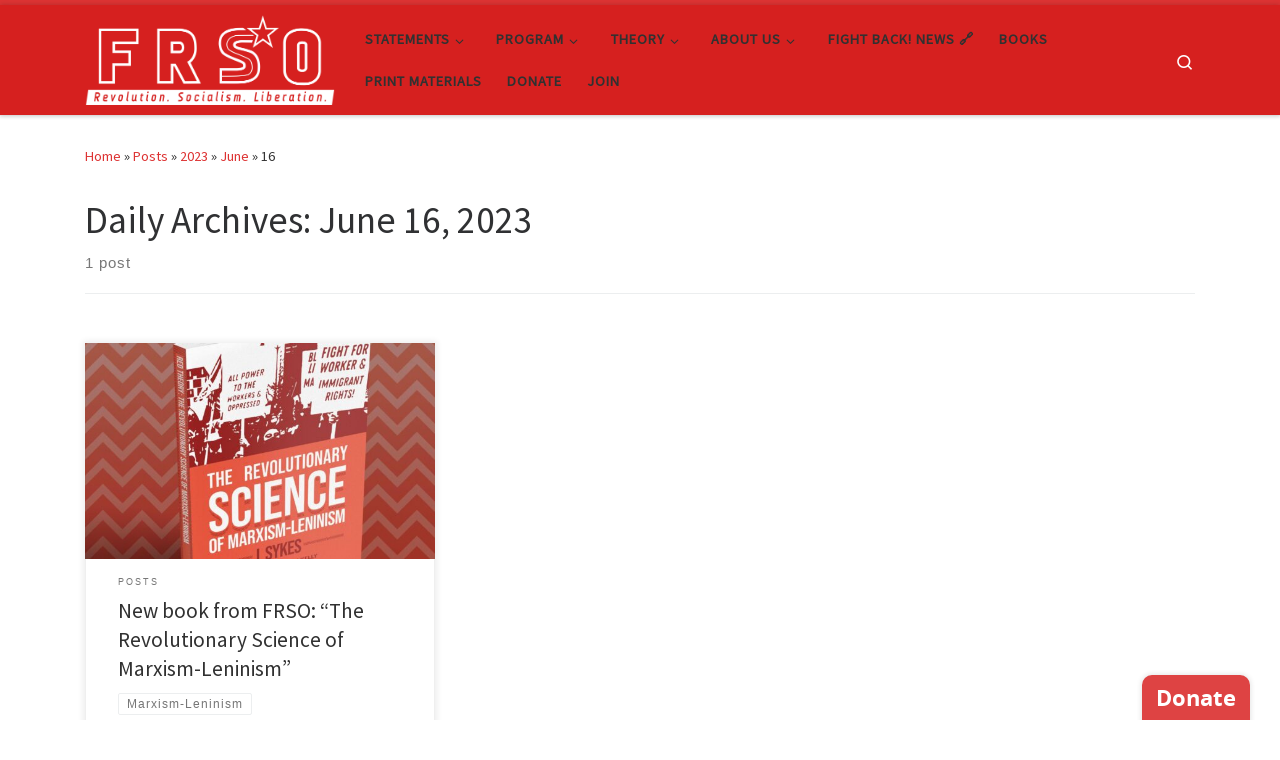

--- FILE ---
content_type: text/html; charset=UTF-8
request_url: https://frso.org/2023/06/16/
body_size: 20984
content:
<!DOCTYPE html>
<!--[if IE 7]>
<html class="ie ie7" lang="en-US" prefix="og: https://ogp.me/ns#">
<![endif]-->
<!--[if IE 8]>
<html class="ie ie8" lang="en-US" prefix="og: https://ogp.me/ns#">
<![endif]-->
<!--[if !(IE 7) | !(IE 8)  ]><!-->
<html lang="en-US" prefix="og: https://ogp.me/ns#" class="no-js">
<!--<![endif]-->
  <head>
	<!-- Google Tag Manager -->
  <script type="bd584d3211bdea724bf16d45-text/javascript">(function(w,d,s,l,i){w[l]=w[l]||[];w[l].push({'gtm.start':
new Date().getTime(),event:'gtm.js'});var f=d.getElementsByTagName(s)[0],
j=d.createElement(s),dl=l!='dataLayer'?'&l='+l:'';j.async=true;j.src=
'https://www.googletagmanager.com/gtm.js?id='+i+dl;f.parentNode.insertBefore(j,f);
})(window,document,'script','dataLayer','GTM-58L2CN8M');</script>
  <!-- End Google Tag Manager -->
  <meta charset="UTF-8" />
  <meta http-equiv="X-UA-Compatible" content="IE=EDGE" />
  <meta name="viewport" content="width=device-width, initial-scale=1.0" />
  <link rel="profile"  href="https://gmpg.org/xfn/11" />
  <link rel="pingback" href="https://frso.org/xmlrpc.php" />
<script type="bd584d3211bdea724bf16d45-text/javascript">(function(html){html.className = html.className.replace(/\bno-js\b/,'js')})(document.documentElement);</script>

<!-- Search Engine Optimization by Rank Math - https://rankmath.com/ -->
<title>June 16, 2023 - Freedom Road Socialist Organization | FRSO</title>
<meta name="robots" content="follow, noindex"/>
<meta property="og:locale" content="en_US" />
<meta property="og:type" content="article" />
<meta property="og:title" content="June 16, 2023 - Freedom Road Socialist Organization | FRSO" />
<meta property="og:url" content="https://frso.org/2023/06/16/" />
<meta property="og:site_name" content="Freedom Road Socialist Organization | FRSO" />
<meta property="article:publisher" content="https://fb.me/DFW.Alliance" />
<meta name="twitter:card" content="summary_large_image" />
<meta name="twitter:site" content="@NAARPR_DFW" />
<script type="application/ld+json" class="rank-math-schema">{"@context":"https://schema.org","@graph":[{"@type":"Organization","@id":"https://frso.org/#organization","name":"Freedom Road Socialist Organization (FRSO)","url":"https://frso.org","sameAs":["https://fb.me/DFW.Alliance","https://twitter.com/NAARPR_DFW","https://instagram.com/NationalAllianceDFW"],"logo":{"@type":"ImageObject","@id":"https://frso.org/#logo","url":"https://test.frso.org/wp-content/uploads/2018/03/FRSO-LOGO-RED-TRANSPARENT.png","contentUrl":"https://test.frso.org/wp-content/uploads/2018/03/FRSO-LOGO-RED-TRANSPARENT.png","caption":"Freedom Road Socialist Organization | FRSO","inLanguage":"en-US","width":"2416","height":"885"}},{"@type":"WebSite","@id":"https://frso.org/#website","url":"https://frso.org","name":"Freedom Road Socialist Organization | FRSO","publisher":{"@id":"https://frso.org/#organization"},"inLanguage":"en-US"},{"@type":"CollectionPage","@id":"https://frso.org/2023/06/16/#webpage","url":"https://frso.org/2023/06/16/","name":"June 16, 2023 - Freedom Road Socialist Organization | FRSO","isPartOf":{"@id":"https://frso.org/#website"},"inLanguage":"en-US"}]}</script>
<!-- /Rank Math WordPress SEO plugin -->

<link rel='dns-prefetch' href='//www.googletagmanager.com' />
<link rel='dns-prefetch' href='//stats.wp.com' />
<link rel='dns-prefetch' href='//v0.wordpress.com' />
<link rel='preconnect' href='//c0.wp.com' />
<link rel="alternate" type="application/rss+xml" title="Freedom Road Socialist Organization | FRSO &raquo; Feed" href="https://frso.org/feed/" />
<link rel="alternate" type="application/rss+xml" title="Freedom Road Socialist Organization | FRSO &raquo; Comments Feed" href="https://frso.org/comments/feed/" />
<style id='wp-img-auto-sizes-contain-inline-css'>
img:is([sizes=auto i],[sizes^="auto," i]){contain-intrinsic-size:3000px 1500px}
/*# sourceURL=wp-img-auto-sizes-contain-inline-css */
</style>
<link rel='stylesheet' id='formidable-css' href='https://frso.org/wp-content/plugins/formidable/css/formidableforms.css?ver=1141944' media='all' />
<style id='wp-emoji-styles-inline-css'>

	img.wp-smiley, img.emoji {
		display: inline !important;
		border: none !important;
		box-shadow: none !important;
		height: 1em !important;
		width: 1em !important;
		margin: 0 0.07em !important;
		vertical-align: -0.1em !important;
		background: none !important;
		padding: 0 !important;
	}
/*# sourceURL=wp-emoji-styles-inline-css */
</style>
<style id='wp-block-library-inline-css'>
:root{--wp-block-synced-color:#7a00df;--wp-block-synced-color--rgb:122,0,223;--wp-bound-block-color:var(--wp-block-synced-color);--wp-editor-canvas-background:#ddd;--wp-admin-theme-color:#007cba;--wp-admin-theme-color--rgb:0,124,186;--wp-admin-theme-color-darker-10:#006ba1;--wp-admin-theme-color-darker-10--rgb:0,107,160.5;--wp-admin-theme-color-darker-20:#005a87;--wp-admin-theme-color-darker-20--rgb:0,90,135;--wp-admin-border-width-focus:2px}@media (min-resolution:192dpi){:root{--wp-admin-border-width-focus:1.5px}}.wp-element-button{cursor:pointer}:root .has-very-light-gray-background-color{background-color:#eee}:root .has-very-dark-gray-background-color{background-color:#313131}:root .has-very-light-gray-color{color:#eee}:root .has-very-dark-gray-color{color:#313131}:root .has-vivid-green-cyan-to-vivid-cyan-blue-gradient-background{background:linear-gradient(135deg,#00d084,#0693e3)}:root .has-purple-crush-gradient-background{background:linear-gradient(135deg,#34e2e4,#4721fb 50%,#ab1dfe)}:root .has-hazy-dawn-gradient-background{background:linear-gradient(135deg,#faaca8,#dad0ec)}:root .has-subdued-olive-gradient-background{background:linear-gradient(135deg,#fafae1,#67a671)}:root .has-atomic-cream-gradient-background{background:linear-gradient(135deg,#fdd79a,#004a59)}:root .has-nightshade-gradient-background{background:linear-gradient(135deg,#330968,#31cdcf)}:root .has-midnight-gradient-background{background:linear-gradient(135deg,#020381,#2874fc)}:root{--wp--preset--font-size--normal:16px;--wp--preset--font-size--huge:42px}.has-regular-font-size{font-size:1em}.has-larger-font-size{font-size:2.625em}.has-normal-font-size{font-size:var(--wp--preset--font-size--normal)}.has-huge-font-size{font-size:var(--wp--preset--font-size--huge)}:root .has-text-align-center{text-align:center}:root .has-text-align-left{text-align:left}:root .has-text-align-right{text-align:right}.has-fit-text{white-space:nowrap!important}#end-resizable-editor-section{display:none}.aligncenter{clear:both}.items-justified-left{justify-content:flex-start}.items-justified-center{justify-content:center}.items-justified-right{justify-content:flex-end}.items-justified-space-between{justify-content:space-between}.screen-reader-text{word-wrap:normal!important;border:0;clip-path:inset(50%);height:1px;margin:-1px;overflow:hidden;padding:0;position:absolute;width:1px}.screen-reader-text:focus{background-color:#ddd;clip-path:none;color:#444;display:block;font-size:1em;height:auto;left:5px;line-height:normal;padding:15px 23px 14px;text-decoration:none;top:5px;width:auto;z-index:100000}html :where(.has-border-color){border-style:solid}html :where([style*=border-top-color]){border-top-style:solid}html :where([style*=border-right-color]){border-right-style:solid}html :where([style*=border-bottom-color]){border-bottom-style:solid}html :where([style*=border-left-color]){border-left-style:solid}html :where([style*=border-width]){border-style:solid}html :where([style*=border-top-width]){border-top-style:solid}html :where([style*=border-right-width]){border-right-style:solid}html :where([style*=border-bottom-width]){border-bottom-style:solid}html :where([style*=border-left-width]){border-left-style:solid}html :where(img[class*=wp-image-]){height:auto;max-width:100%}:where(figure){margin:0 0 1em}html :where(.is-position-sticky){--wp-admin--admin-bar--position-offset:var(--wp-admin--admin-bar--height,0px)}@media screen and (max-width:600px){html :where(.is-position-sticky){--wp-admin--admin-bar--position-offset:0px}}

/*# sourceURL=wp-block-library-inline-css */
</style><style id='wp-block-buttons-inline-css'>
.wp-block-buttons{box-sizing:border-box}.wp-block-buttons.is-vertical{flex-direction:column}.wp-block-buttons.is-vertical>.wp-block-button:last-child{margin-bottom:0}.wp-block-buttons>.wp-block-button{display:inline-block;margin:0}.wp-block-buttons.is-content-justification-left{justify-content:flex-start}.wp-block-buttons.is-content-justification-left.is-vertical{align-items:flex-start}.wp-block-buttons.is-content-justification-center{justify-content:center}.wp-block-buttons.is-content-justification-center.is-vertical{align-items:center}.wp-block-buttons.is-content-justification-right{justify-content:flex-end}.wp-block-buttons.is-content-justification-right.is-vertical{align-items:flex-end}.wp-block-buttons.is-content-justification-space-between{justify-content:space-between}.wp-block-buttons.aligncenter{text-align:center}.wp-block-buttons:not(.is-content-justification-space-between,.is-content-justification-right,.is-content-justification-left,.is-content-justification-center) .wp-block-button.aligncenter{margin-left:auto;margin-right:auto;width:100%}.wp-block-buttons[style*=text-decoration] .wp-block-button,.wp-block-buttons[style*=text-decoration] .wp-block-button__link{text-decoration:inherit}.wp-block-buttons.has-custom-font-size .wp-block-button__link{font-size:inherit}.wp-block-buttons .wp-block-button__link{width:100%}.wp-block-button.aligncenter{text-align:center}
/*# sourceURL=https://frso.org/wp-content/plugins/gutenberg/build/styles/block-library/buttons/style.css */
</style>
<style id='wp-block-columns-inline-css'>
.wp-block-columns{box-sizing:border-box;display:flex;flex-wrap:wrap!important}@media (min-width:782px){.wp-block-columns{flex-wrap:nowrap!important}}.wp-block-columns{align-items:normal!important}.wp-block-columns.are-vertically-aligned-top{align-items:flex-start}.wp-block-columns.are-vertically-aligned-center{align-items:center}.wp-block-columns.are-vertically-aligned-bottom{align-items:flex-end}@media (max-width:781px){.wp-block-columns:not(.is-not-stacked-on-mobile)>.wp-block-column{flex-basis:100%!important}}@media (min-width:782px){.wp-block-columns:not(.is-not-stacked-on-mobile)>.wp-block-column{flex-basis:0;flex-grow:1}.wp-block-columns:not(.is-not-stacked-on-mobile)>.wp-block-column[style*=flex-basis]{flex-grow:0}}.wp-block-columns.is-not-stacked-on-mobile{flex-wrap:nowrap!important}.wp-block-columns.is-not-stacked-on-mobile>.wp-block-column{flex-basis:0;flex-grow:1}.wp-block-columns.is-not-stacked-on-mobile>.wp-block-column[style*=flex-basis]{flex-grow:0}:where(.wp-block-columns){margin-bottom:1.75em}:where(.wp-block-columns.has-background){padding:1.25em 2.375em}.wp-block-column{flex-grow:1;min-width:0;overflow-wrap:break-word;word-break:break-word}.wp-block-column.is-vertically-aligned-top{align-self:flex-start}.wp-block-column.is-vertically-aligned-center{align-self:center}.wp-block-column.is-vertically-aligned-bottom{align-self:flex-end}.wp-block-column.is-vertically-aligned-stretch{align-self:stretch}.wp-block-column.is-vertically-aligned-bottom,.wp-block-column.is-vertically-aligned-center,.wp-block-column.is-vertically-aligned-top{width:100%}
/*# sourceURL=https://frso.org/wp-content/plugins/gutenberg/build/styles/block-library/columns/style.css */
</style>
<style id='wp-block-paragraph-inline-css'>
.is-small-text{font-size:.875em}.is-regular-text{font-size:1em}.is-large-text{font-size:2.25em}.is-larger-text{font-size:3em}.has-drop-cap:not(:focus):first-letter{float:left;font-size:8.4em;font-style:normal;font-weight:100;line-height:.68;margin:.05em .1em 0 0;text-transform:uppercase}body.rtl .has-drop-cap:not(:focus):first-letter{float:none;margin-left:.1em}p.has-drop-cap.has-background{overflow:hidden}:root :where(p.has-background){padding:1.25em 2.375em}:where(p.has-text-color:not(.has-link-color)) a{color:inherit}p.has-text-align-left[style*="writing-mode:vertical-lr"],p.has-text-align-right[style*="writing-mode:vertical-rl"]{rotate:180deg}
/*# sourceURL=https://frso.org/wp-content/plugins/gutenberg/build/styles/block-library/paragraph/style.css */
</style>
<style id='wp-block-button-inline-css'>
.wp-block-button__link{align-content:center;box-sizing:border-box;cursor:pointer;display:inline-block;height:100%;text-align:center;word-break:break-word}.wp-block-button__link.aligncenter{text-align:center}.wp-block-button__link.alignright{text-align:right}:where(.wp-block-button__link){border-radius:9999px;box-shadow:none;padding:calc(.667em + 2px) calc(1.333em + 2px);text-decoration:none}.wp-block-button[style*=text-decoration] .wp-block-button__link{text-decoration:inherit}.wp-block-buttons>.wp-block-button.has-custom-width{max-width:none}.wp-block-buttons>.wp-block-button.has-custom-width .wp-block-button__link{width:100%}.wp-block-buttons>.wp-block-button.has-custom-font-size .wp-block-button__link{font-size:inherit}.wp-block-buttons>.wp-block-button.wp-block-button__width-25{width:calc(25% - var(--wp--style--block-gap, .5em)*.75)}.wp-block-buttons>.wp-block-button.wp-block-button__width-50{width:calc(50% - var(--wp--style--block-gap, .5em)*.5)}.wp-block-buttons>.wp-block-button.wp-block-button__width-75{width:calc(75% - var(--wp--style--block-gap, .5em)*.25)}.wp-block-buttons>.wp-block-button.wp-block-button__width-100{flex-basis:100%;width:100%}.wp-block-buttons.is-vertical>.wp-block-button.wp-block-button__width-25{width:25%}.wp-block-buttons.is-vertical>.wp-block-button.wp-block-button__width-50{width:50%}.wp-block-buttons.is-vertical>.wp-block-button.wp-block-button__width-75{width:75%}.wp-block-button.is-style-squared,.wp-block-button__link.wp-block-button.is-style-squared{border-radius:0}.wp-block-button.no-border-radius,.wp-block-button__link.no-border-radius{border-radius:0!important}:root :where(.wp-block-button .wp-block-button__link.is-style-outline),:root :where(.wp-block-button.is-style-outline>.wp-block-button__link){border:2px solid;padding:.667em 1.333em}:root :where(.wp-block-button .wp-block-button__link.is-style-outline:not(.has-text-color)),:root :where(.wp-block-button.is-style-outline>.wp-block-button__link:not(.has-text-color)){color:currentColor}:root :where(.wp-block-button .wp-block-button__link.is-style-outline:not(.has-background)),:root :where(.wp-block-button.is-style-outline>.wp-block-button__link:not(.has-background)){background-color:initial;background-image:none}
/*# sourceURL=https://frso.org/wp-content/plugins/gutenberg/build/styles/block-library/button/style.css */
</style>
<style id='global-styles-inline-css'>
:root{--wp--preset--aspect-ratio--square: 1;--wp--preset--aspect-ratio--4-3: 4/3;--wp--preset--aspect-ratio--3-4: 3/4;--wp--preset--aspect-ratio--3-2: 3/2;--wp--preset--aspect-ratio--2-3: 2/3;--wp--preset--aspect-ratio--16-9: 16/9;--wp--preset--aspect-ratio--9-16: 9/16;--wp--preset--color--black: #000000;--wp--preset--color--cyan-bluish-gray: #abb8c3;--wp--preset--color--white: #ffffff;--wp--preset--color--pale-pink: #f78da7;--wp--preset--color--vivid-red: #cf2e2e;--wp--preset--color--luminous-vivid-orange: #ff6900;--wp--preset--color--luminous-vivid-amber: #fcb900;--wp--preset--color--light-green-cyan: #7bdcb5;--wp--preset--color--vivid-green-cyan: #00d084;--wp--preset--color--pale-cyan-blue: #8ed1fc;--wp--preset--color--vivid-cyan-blue: #0693e3;--wp--preset--color--vivid-purple: #9b51e0;--wp--preset--gradient--vivid-cyan-blue-to-vivid-purple: linear-gradient(135deg,rgb(6,147,227) 0%,rgb(155,81,224) 100%);--wp--preset--gradient--light-green-cyan-to-vivid-green-cyan: linear-gradient(135deg,rgb(122,220,180) 0%,rgb(0,208,130) 100%);--wp--preset--gradient--luminous-vivid-amber-to-luminous-vivid-orange: linear-gradient(135deg,rgb(252,185,0) 0%,rgb(255,105,0) 100%);--wp--preset--gradient--luminous-vivid-orange-to-vivid-red: linear-gradient(135deg,rgb(255,105,0) 0%,rgb(207,46,46) 100%);--wp--preset--gradient--very-light-gray-to-cyan-bluish-gray: linear-gradient(135deg,rgb(238,238,238) 0%,rgb(169,184,195) 100%);--wp--preset--gradient--cool-to-warm-spectrum: linear-gradient(135deg,rgb(74,234,220) 0%,rgb(151,120,209) 20%,rgb(207,42,186) 40%,rgb(238,44,130) 60%,rgb(251,105,98) 80%,rgb(254,248,76) 100%);--wp--preset--gradient--blush-light-purple: linear-gradient(135deg,rgb(255,206,236) 0%,rgb(152,150,240) 100%);--wp--preset--gradient--blush-bordeaux: linear-gradient(135deg,rgb(254,205,165) 0%,rgb(254,45,45) 50%,rgb(107,0,62) 100%);--wp--preset--gradient--luminous-dusk: linear-gradient(135deg,rgb(255,203,112) 0%,rgb(199,81,192) 50%,rgb(65,88,208) 100%);--wp--preset--gradient--pale-ocean: linear-gradient(135deg,rgb(255,245,203) 0%,rgb(182,227,212) 50%,rgb(51,167,181) 100%);--wp--preset--gradient--electric-grass: linear-gradient(135deg,rgb(202,248,128) 0%,rgb(113,206,126) 100%);--wp--preset--gradient--midnight: linear-gradient(135deg,rgb(2,3,129) 0%,rgb(40,116,252) 100%);--wp--preset--font-size--small: 13px;--wp--preset--font-size--medium: 20px;--wp--preset--font-size--large: 36px;--wp--preset--font-size--x-large: 42px;--wp--preset--spacing--20: 0.44rem;--wp--preset--spacing--30: 0.67rem;--wp--preset--spacing--40: 1rem;--wp--preset--spacing--50: 1.5rem;--wp--preset--spacing--60: 2.25rem;--wp--preset--spacing--70: 3.38rem;--wp--preset--spacing--80: 5.06rem;--wp--preset--shadow--natural: 6px 6px 9px rgba(0, 0, 0, 0.2);--wp--preset--shadow--deep: 12px 12px 50px rgba(0, 0, 0, 0.4);--wp--preset--shadow--sharp: 6px 6px 0px rgba(0, 0, 0, 0.2);--wp--preset--shadow--outlined: 6px 6px 0px -3px rgb(255, 255, 255), 6px 6px rgb(0, 0, 0);--wp--preset--shadow--crisp: 6px 6px 0px rgb(0, 0, 0);}:where(.is-layout-flex){gap: 0.5em;}:where(.is-layout-grid){gap: 0.5em;}body .is-layout-flex{display: flex;}.is-layout-flex{flex-wrap: wrap;align-items: center;}.is-layout-flex > :is(*, div){margin: 0;}body .is-layout-grid{display: grid;}.is-layout-grid > :is(*, div){margin: 0;}:where(.wp-block-columns.is-layout-flex){gap: 2em;}:where(.wp-block-columns.is-layout-grid){gap: 2em;}:where(.wp-block-post-template.is-layout-flex){gap: 1.25em;}:where(.wp-block-post-template.is-layout-grid){gap: 1.25em;}.has-black-color{color: var(--wp--preset--color--black) !important;}.has-cyan-bluish-gray-color{color: var(--wp--preset--color--cyan-bluish-gray) !important;}.has-white-color{color: var(--wp--preset--color--white) !important;}.has-pale-pink-color{color: var(--wp--preset--color--pale-pink) !important;}.has-vivid-red-color{color: var(--wp--preset--color--vivid-red) !important;}.has-luminous-vivid-orange-color{color: var(--wp--preset--color--luminous-vivid-orange) !important;}.has-luminous-vivid-amber-color{color: var(--wp--preset--color--luminous-vivid-amber) !important;}.has-light-green-cyan-color{color: var(--wp--preset--color--light-green-cyan) !important;}.has-vivid-green-cyan-color{color: var(--wp--preset--color--vivid-green-cyan) !important;}.has-pale-cyan-blue-color{color: var(--wp--preset--color--pale-cyan-blue) !important;}.has-vivid-cyan-blue-color{color: var(--wp--preset--color--vivid-cyan-blue) !important;}.has-vivid-purple-color{color: var(--wp--preset--color--vivid-purple) !important;}.has-black-background-color{background-color: var(--wp--preset--color--black) !important;}.has-cyan-bluish-gray-background-color{background-color: var(--wp--preset--color--cyan-bluish-gray) !important;}.has-white-background-color{background-color: var(--wp--preset--color--white) !important;}.has-pale-pink-background-color{background-color: var(--wp--preset--color--pale-pink) !important;}.has-vivid-red-background-color{background-color: var(--wp--preset--color--vivid-red) !important;}.has-luminous-vivid-orange-background-color{background-color: var(--wp--preset--color--luminous-vivid-orange) !important;}.has-luminous-vivid-amber-background-color{background-color: var(--wp--preset--color--luminous-vivid-amber) !important;}.has-light-green-cyan-background-color{background-color: var(--wp--preset--color--light-green-cyan) !important;}.has-vivid-green-cyan-background-color{background-color: var(--wp--preset--color--vivid-green-cyan) !important;}.has-pale-cyan-blue-background-color{background-color: var(--wp--preset--color--pale-cyan-blue) !important;}.has-vivid-cyan-blue-background-color{background-color: var(--wp--preset--color--vivid-cyan-blue) !important;}.has-vivid-purple-background-color{background-color: var(--wp--preset--color--vivid-purple) !important;}.has-black-border-color{border-color: var(--wp--preset--color--black) !important;}.has-cyan-bluish-gray-border-color{border-color: var(--wp--preset--color--cyan-bluish-gray) !important;}.has-white-border-color{border-color: var(--wp--preset--color--white) !important;}.has-pale-pink-border-color{border-color: var(--wp--preset--color--pale-pink) !important;}.has-vivid-red-border-color{border-color: var(--wp--preset--color--vivid-red) !important;}.has-luminous-vivid-orange-border-color{border-color: var(--wp--preset--color--luminous-vivid-orange) !important;}.has-luminous-vivid-amber-border-color{border-color: var(--wp--preset--color--luminous-vivid-amber) !important;}.has-light-green-cyan-border-color{border-color: var(--wp--preset--color--light-green-cyan) !important;}.has-vivid-green-cyan-border-color{border-color: var(--wp--preset--color--vivid-green-cyan) !important;}.has-pale-cyan-blue-border-color{border-color: var(--wp--preset--color--pale-cyan-blue) !important;}.has-vivid-cyan-blue-border-color{border-color: var(--wp--preset--color--vivid-cyan-blue) !important;}.has-vivid-purple-border-color{border-color: var(--wp--preset--color--vivid-purple) !important;}.has-vivid-cyan-blue-to-vivid-purple-gradient-background{background: var(--wp--preset--gradient--vivid-cyan-blue-to-vivid-purple) !important;}.has-light-green-cyan-to-vivid-green-cyan-gradient-background{background: var(--wp--preset--gradient--light-green-cyan-to-vivid-green-cyan) !important;}.has-luminous-vivid-amber-to-luminous-vivid-orange-gradient-background{background: var(--wp--preset--gradient--luminous-vivid-amber-to-luminous-vivid-orange) !important;}.has-luminous-vivid-orange-to-vivid-red-gradient-background{background: var(--wp--preset--gradient--luminous-vivid-orange-to-vivid-red) !important;}.has-very-light-gray-to-cyan-bluish-gray-gradient-background{background: var(--wp--preset--gradient--very-light-gray-to-cyan-bluish-gray) !important;}.has-cool-to-warm-spectrum-gradient-background{background: var(--wp--preset--gradient--cool-to-warm-spectrum) !important;}.has-blush-light-purple-gradient-background{background: var(--wp--preset--gradient--blush-light-purple) !important;}.has-blush-bordeaux-gradient-background{background: var(--wp--preset--gradient--blush-bordeaux) !important;}.has-luminous-dusk-gradient-background{background: var(--wp--preset--gradient--luminous-dusk) !important;}.has-pale-ocean-gradient-background{background: var(--wp--preset--gradient--pale-ocean) !important;}.has-electric-grass-gradient-background{background: var(--wp--preset--gradient--electric-grass) !important;}.has-midnight-gradient-background{background: var(--wp--preset--gradient--midnight) !important;}.has-small-font-size{font-size: var(--wp--preset--font-size--small) !important;}.has-medium-font-size{font-size: var(--wp--preset--font-size--medium) !important;}.has-large-font-size{font-size: var(--wp--preset--font-size--large) !important;}.has-x-large-font-size{font-size: var(--wp--preset--font-size--x-large) !important;}
:where(.wp-block-columns.is-layout-flex){gap: 2em;}:where(.wp-block-columns.is-layout-grid){gap: 2em;}
/*# sourceURL=global-styles-inline-css */
</style>
<style id='core-block-supports-inline-css'>
.wp-container-core-buttons-is-layout-e6df00e8{justify-content:flex-end;align-items:flex-end;}.wp-container-core-columns-is-layout-9d6595d7{flex-wrap:nowrap;}
/*# sourceURL=core-block-supports-inline-css */
</style>

<style id='classic-theme-styles-inline-css'>
.wp-block-button__link{background-color:#32373c;border-radius:9999px;box-shadow:none;color:#fff;font-size:1.125em;padding:calc(.667em + 2px) calc(1.333em + 2px);text-decoration:none}.wp-block-file__button{background:#32373c;color:#fff}.wp-block-accordion-heading{margin:0}.wp-block-accordion-heading__toggle{background-color:inherit!important;color:inherit!important}.wp-block-accordion-heading__toggle:not(:focus-visible){outline:none}.wp-block-accordion-heading__toggle:focus,.wp-block-accordion-heading__toggle:hover{background-color:inherit!important;border:none;box-shadow:none;color:inherit;padding:var(--wp--preset--spacing--20,1em) 0;text-decoration:none}.wp-block-accordion-heading__toggle:focus-visible{outline:auto;outline-offset:0}
/*# sourceURL=https://frso.org/wp-content/plugins/gutenberg/build/styles/block-library/classic.css */
</style>
<style id='dominant-color-styles-inline-css'>
img[data-dominant-color]:not(.has-transparency) { background-color: var(--dominant-color); }
/*# sourceURL=dominant-color-styles-inline-css */
</style>
<style id='plvt-view-transitions-inline-css'>
@view-transition { navigation: auto; }
@media (prefers-reduced-motion: no-preference) {::view-transition-group(*) { animation-duration: 0.4s; }}
/*# sourceURL=plvt-view-transitions-inline-css */
</style>
<link rel='stylesheet' id='dashicons-css' href='https://c0.wp.com/c/6.9/wp-includes/css/dashicons.min.css' media='all' />
<link rel='stylesheet' id='customizr-main-css' href='https://frso.org/wp-content/themes/customizr/assets/front/css/style.min.css?ver=4.4.24' media='all' />
<style id='customizr-main-inline-css'>
::-moz-selection{background-color:#dd3333}::selection{background-color:#dd3333}a,.btn-skin:active,.btn-skin:focus,.btn-skin:hover,.btn-skin.inverted,.grid-container__classic .post-type__icon,.post-type__icon:hover .icn-format,.grid-container__classic .post-type__icon:hover .icn-format,[class*='grid-container__'] .entry-title a.czr-title:hover,input[type=checkbox]:checked::before{color:#dd3333}.czr-css-loader > div ,.btn-skin,.btn-skin:active,.btn-skin:focus,.btn-skin:hover,.btn-skin-h-dark,.btn-skin-h-dark.inverted:active,.btn-skin-h-dark.inverted:focus,.btn-skin-h-dark.inverted:hover{border-color:#dd3333}.tc-header.border-top{border-top-color:#dd3333}[class*='grid-container__'] .entry-title a:hover::after,.grid-container__classic .post-type__icon,.btn-skin,.btn-skin.inverted:active,.btn-skin.inverted:focus,.btn-skin.inverted:hover,.btn-skin-h-dark,.btn-skin-h-dark.inverted:active,.btn-skin-h-dark.inverted:focus,.btn-skin-h-dark.inverted:hover,.sidebar .widget-title::after,input[type=radio]:checked::before{background-color:#dd3333}.btn-skin-light:active,.btn-skin-light:focus,.btn-skin-light:hover,.btn-skin-light.inverted{color:#e87575}input:not([type='submit']):not([type='button']):not([type='number']):not([type='checkbox']):not([type='radio']):focus,textarea:focus,.btn-skin-light,.btn-skin-light.inverted,.btn-skin-light:active,.btn-skin-light:focus,.btn-skin-light:hover,.btn-skin-light.inverted:active,.btn-skin-light.inverted:focus,.btn-skin-light.inverted:hover{border-color:#e87575}.btn-skin-light,.btn-skin-light.inverted:active,.btn-skin-light.inverted:focus,.btn-skin-light.inverted:hover{background-color:#e87575}.btn-skin-lightest:active,.btn-skin-lightest:focus,.btn-skin-lightest:hover,.btn-skin-lightest.inverted{color:#ec8a8a}.btn-skin-lightest,.btn-skin-lightest.inverted,.btn-skin-lightest:active,.btn-skin-lightest:focus,.btn-skin-lightest:hover,.btn-skin-lightest.inverted:active,.btn-skin-lightest.inverted:focus,.btn-skin-lightest.inverted:hover{border-color:#ec8a8a}.btn-skin-lightest,.btn-skin-lightest.inverted:active,.btn-skin-lightest.inverted:focus,.btn-skin-lightest.inverted:hover{background-color:#ec8a8a}.pagination,a:hover,a:focus,a:active,.btn-skin-dark:active,.btn-skin-dark:focus,.btn-skin-dark:hover,.btn-skin-dark.inverted,.btn-skin-dark-oh:active,.btn-skin-dark-oh:focus,.btn-skin-dark-oh:hover,.post-info a:not(.btn):hover,.grid-container__classic .post-type__icon .icn-format,[class*='grid-container__'] .hover .entry-title a,.widget-area a:not(.btn):hover,a.czr-format-link:hover,.format-link.hover a.czr-format-link,button[type=submit]:hover,button[type=submit]:active,button[type=submit]:focus,input[type=submit]:hover,input[type=submit]:active,input[type=submit]:focus,.tabs .nav-link:hover,.tabs .nav-link.active,.tabs .nav-link.active:hover,.tabs .nav-link.active:focus{color:#b51e1e}.grid-container__classic.tc-grid-border .grid__item,.btn-skin-dark,.btn-skin-dark.inverted,button[type=submit],input[type=submit],.btn-skin-dark:active,.btn-skin-dark:focus,.btn-skin-dark:hover,.btn-skin-dark.inverted:active,.btn-skin-dark.inverted:focus,.btn-skin-dark.inverted:hover,.btn-skin-h-dark:active,.btn-skin-h-dark:focus,.btn-skin-h-dark:hover,.btn-skin-h-dark.inverted,.btn-skin-h-dark.inverted,.btn-skin-h-dark.inverted,.btn-skin-dark-oh:active,.btn-skin-dark-oh:focus,.btn-skin-dark-oh:hover,.btn-skin-dark-oh.inverted:active,.btn-skin-dark-oh.inverted:focus,.btn-skin-dark-oh.inverted:hover,button[type=submit]:hover,button[type=submit]:active,button[type=submit]:focus,input[type=submit]:hover,input[type=submit]:active,input[type=submit]:focus{border-color:#b51e1e}.btn-skin-dark,.btn-skin-dark.inverted:active,.btn-skin-dark.inverted:focus,.btn-skin-dark.inverted:hover,.btn-skin-h-dark:active,.btn-skin-h-dark:focus,.btn-skin-h-dark:hover,.btn-skin-h-dark.inverted,.btn-skin-h-dark.inverted,.btn-skin-h-dark.inverted,.btn-skin-dark-oh.inverted:active,.btn-skin-dark-oh.inverted:focus,.btn-skin-dark-oh.inverted:hover,.grid-container__classic .post-type__icon:hover,button[type=submit],input[type=submit],.czr-link-hover-underline .widgets-list-layout-links a:not(.btn)::before,.czr-link-hover-underline .widget_archive a:not(.btn)::before,.czr-link-hover-underline .widget_nav_menu a:not(.btn)::before,.czr-link-hover-underline .widget_rss ul a:not(.btn)::before,.czr-link-hover-underline .widget_recent_entries a:not(.btn)::before,.czr-link-hover-underline .widget_categories a:not(.btn)::before,.czr-link-hover-underline .widget_meta a:not(.btn)::before,.czr-link-hover-underline .widget_recent_comments a:not(.btn)::before,.czr-link-hover-underline .widget_pages a:not(.btn)::before,.czr-link-hover-underline .widget_calendar a:not(.btn)::before,[class*='grid-container__'] .hover .entry-title a::after,a.czr-format-link::before,.comment-author a::before,.comment-link::before,.tabs .nav-link.active::before{background-color:#b51e1e}.btn-skin-dark-shaded:active,.btn-skin-dark-shaded:focus,.btn-skin-dark-shaded:hover,.btn-skin-dark-shaded.inverted{background-color:rgba(181,30,30,0.2)}.btn-skin-dark-shaded,.btn-skin-dark-shaded.inverted:active,.btn-skin-dark-shaded.inverted:focus,.btn-skin-dark-shaded.inverted:hover{background-color:rgba(181,30,30,0.8)}
.tc-header.border-top { border-top-width: 5px; border-top-style: solid }
.grid-container__classic .czr__r-wGOC::before{padding-top:61.803398%}

@media (min-width: 768px) {.grid-container__classic .czr__r-wGOC::before{padding-top:40%}}

#czr-push-footer { display: none; visibility: hidden; }
        .czr-sticky-footer #czr-push-footer.sticky-footer-enabled { display: block; }
        
/*# sourceURL=customizr-main-inline-css */
</style>
<script id="web-worker-offloading-js-before" type="bd584d3211bdea724bf16d45-text/javascript">
window.partytown = {...(window.partytown || {}), ...{"lib":"\/wp-content\/plugins\/web-worker-offloading\/build\/","globalFns":["gtag","wp_has_consent","gtag"],"forward":["dataLayer.push","gtag","dataLayer.push","gtag"],"mainWindowAccessors":["_googlesitekitConsentCategoryMap","_googlesitekitConsents","wp_consent_type","wp_fallback_consent_type","wp_has_consent","waitfor_consent_hook"]}};
//# sourceURL=web-worker-offloading-js-before
</script>
<script id="web-worker-offloading-js-after" type="bd584d3211bdea724bf16d45-text/javascript">
/* Partytown 0.10.2-dev1727590485751 - MIT builder.io */
const t={preserveBehavior:!1},e=e=>{if("string"==typeof e)return[e,t];const[n,r=t]=e;return[n,{...t,...r}]},n=Object.freeze((()=>{const t=new Set;let e=[];do{Object.getOwnPropertyNames(e).forEach((n=>{"function"==typeof e[n]&&t.add(n)}))}while((e=Object.getPrototypeOf(e))!==Object.prototype);return Array.from(t)})());!function(t,r,o,i,a,s,c,d,l,p,u=t,f){function h(){f||(f=1,"/"==(c=(s.lib||"/~partytown/")+(s.debug?"debug/":""))[0]&&(l=r.querySelectorAll('script[type="text/partytown"]'),i!=t?i.dispatchEvent(new CustomEvent("pt1",{detail:t})):(d=setTimeout(v,999999999),r.addEventListener("pt0",w),a?y(1):o.serviceWorker?o.serviceWorker.register(c+(s.swPath||"partytown-sw.js"),{scope:c}).then((function(t){t.active?y():t.installing&&t.installing.addEventListener("statechange",(function(t){"activated"==t.target.state&&y()}))}),console.error):v())))}function y(e){p=r.createElement(e?"script":"iframe"),t._pttab=Date.now(),e||(p.style.display="block",p.style.width="0",p.style.height="0",p.style.border="0",p.style.visibility="hidden",p.setAttribute("aria-hidden",!0)),p.src=c+"partytown-"+(e?"atomics.js?v=0.10.2-dev1727590485751":"sandbox-sw.html?"+t._pttab),r.querySelector(s.sandboxParent||"body").appendChild(p)}function v(n,o){for(w(),i==t&&(s.forward||[]).map((function(n){const[r]=e(n);delete t[r.split(".")[0]]})),n=0;n<l.length;n++)(o=r.createElement("script")).innerHTML=l[n].innerHTML,o.nonce=s.nonce,r.head.appendChild(o);p&&p.parentNode.removeChild(p)}function w(){clearTimeout(d)}s=t.partytown||{},i==t&&(s.forward||[]).map((function(r){const[o,{preserveBehavior:i}]=e(r);u=t,o.split(".").map((function(e,r,o){var a;u=u[o[r]]=r+1<o.length?u[o[r]]||(a=o[r+1],n.includes(a)?[]:{}):(()=>{let e=null;if(i){const{methodOrProperty:n,thisObject:r}=((t,e)=>{let n=t;for(let t=0;t<e.length-1;t+=1)n=n[e[t]];return{thisObject:n,methodOrProperty:e.length>0?n[e[e.length-1]]:void 0}})(t,o);"function"==typeof n&&(e=(...t)=>n.apply(r,...t))}return function(){let n;return e&&(n=e(arguments)),(t._ptf=t._ptf||[]).push(o,arguments),n}})()}))})),"complete"==r.readyState?h():(t.addEventListener("DOMContentLoaded",h),t.addEventListener("load",h))}(window,document,navigator,top,window.crossOriginIsolated);
//# sourceURL=web-worker-offloading-js-after
</script>
<script id="plvt-view-transitions-js-after" type="bd584d3211bdea724bf16d45-text/javascript">
window.plvtInitViewTransitions=n=>{if(!window.navigation||!("CSSViewTransitionRule"in window))return void window.console.warn("View transitions not loaded as the browser is lacking support.");const t=(t,o,i)=>{const e=n.animations||{};return[...e[t].useGlobalTransitionNames?Object.entries(n.globalTransitionNames||{}).map((([n,t])=>[o.querySelector(n),t])):[],...e[t].usePostTransitionNames&&i?Object.entries(n.postTransitionNames||{}).map((([n,t])=>[i.querySelector(n),t])):[]]},o=async(n,t)=>{for(const[t,o]of n)t&&(t.style.viewTransitionName=o);await t;for(const[t]of n)t&&(t.style.viewTransitionName="")},i=()=>n.postSelector?document.querySelector(n.postSelector):null,e=t=>{if(!n.postSelector)return null;const o=(i=n.postSelector,e='a[href="'+t+'"]',i.split(",").map((n=>n.trim()+" "+e)).join(","));var i,e;const s=document.querySelector(o);return s?s.closest(n.postSelector):null};window.addEventListener("pageswap",(n=>{if(n.viewTransition){const s="default";let a;n.viewTransition.types.add(s),document.body.classList.contains("single")?a=t(s,document.body,i()):(document.body.classList.contains("home")||document.body.classList.contains("blog")||document.body.classList.contains("archive"))&&(a=t(s,document.body,e(n.activation.entry.url))),a&&o(a,n.viewTransition.finished)}})),window.addEventListener("pagereveal",(n=>{if(n.viewTransition){const s="default";let a;n.viewTransition.types.add(s),document.body.classList.contains("single")?a=t(s,document.body,i()):(document.body.classList.contains("home")||document.body.classList.contains("archive"))&&(a=t(s,document.body,window.navigation.activation.from?e(window.navigation.activation.from.url):null)),a&&o(a,n.viewTransition.ready)}}))};
plvtInitViewTransitions( {"postSelector":".wp-block-post.post, article.post, body.single main","globalTransitionNames":{"header":"header","main":"main"},"postTransitionNames":{".wp-block-post-title, .entry-title":"post-title",".wp-post-image":"post-thumbnail",".wp-block-post-content, .entry-content":"post-content"},"animations":{"default":{"useGlobalTransitionNames":true,"usePostTransitionNames":true}}} )
//# sourceURL=plvt-view-transitions-js-after
</script>
<script src="https://c0.wp.com/c/6.9/wp-includes/js/jquery/jquery.min.js" id="jquery-core-js" type="bd584d3211bdea724bf16d45-text/javascript"></script>
<script src="https://c0.wp.com/c/6.9/wp-includes/js/jquery/jquery-migrate.min.js" id="jquery-migrate-js" type="bd584d3211bdea724bf16d45-text/javascript"></script>
<script src="https://frso.org/wp-content/themes/customizr/assets/front/js/libs/modernizr.min.js?ver=4.4.24" id="modernizr-js" type="bd584d3211bdea724bf16d45-text/javascript"></script>
<script src="https://c0.wp.com/c/6.9/wp-includes/js/underscore.min.js" id="underscore-js" type="bd584d3211bdea724bf16d45-text/javascript"></script>
<script id="tc-scripts-js-extra" type="bd584d3211bdea724bf16d45-text/javascript">
var CZRParams = {"assetsPath":"https://frso.org/wp-content/themes/customizr/assets/front/","mainScriptUrl":"https://frso.org/wp-content/themes/customizr/assets/front/js/tc-scripts.min.js?4.4.24","deferFontAwesome":"1","fontAwesomeUrl":"https://frso.org/wp-content/themes/customizr/assets/shared/fonts/fa/css/fontawesome-all.min.css?4.4.24","_disabled":[],"centerSliderImg":"1","isLightBoxEnabled":"1","SmoothScroll":{"Enabled":true,"Options":{"touchpadSupport":false}},"isAnchorScrollEnabled":"","anchorSmoothScrollExclude":{"simple":["[class*=edd]",".carousel-control","[data-toggle=\"modal\"]","[data-toggle=\"dropdown\"]","[data-toggle=\"czr-dropdown\"]","[data-toggle=\"tooltip\"]","[data-toggle=\"popover\"]","[data-toggle=\"collapse\"]","[data-toggle=\"czr-collapse\"]","[data-toggle=\"tab\"]","[data-toggle=\"pill\"]","[data-toggle=\"czr-pill\"]","[class*=upme]","[class*=um-]"],"deep":{"classes":[],"ids":[]}},"timerOnScrollAllBrowsers":"1","centerAllImg":"1","HasComments":"","LoadModernizr":"1","stickyHeader":"","extLinksStyle":"","extLinksTargetExt":"","extLinksSkipSelectors":{"classes":["btn","button"],"ids":[]},"dropcapEnabled":"","dropcapWhere":{"post":"","page":""},"dropcapMinWords":"","dropcapSkipSelectors":{"tags":["IMG","IFRAME","H1","H2","H3","H4","H5","H6","BLOCKQUOTE","UL","OL"],"classes":["btn"],"id":[]},"imgSmartLoadEnabled":"","imgSmartLoadOpts":{"parentSelectors":["[class*=grid-container], .article-container",".__before_main_wrapper",".widget-front",".post-related-articles",".tc-singular-thumbnail-wrapper",".sek-module-inner"],"opts":{"excludeImg":[".tc-holder-img"]}},"imgSmartLoadsForSliders":"1","pluginCompats":[],"isWPMobile":"","menuStickyUserSettings":{"desktop":"stick_up","mobile":"stick_up"},"adminAjaxUrl":"https://frso.org/wp-admin/admin-ajax.php","ajaxUrl":"https://frso.org/?czrajax=1","frontNonce":{"id":"CZRFrontNonce","handle":"a42467627e"},"isDevMode":"","isModernStyle":"1","i18n":{"Permanently dismiss":"Permanently dismiss"},"frontNotifications":{"welcome":{"enabled":false,"content":"","dismissAction":"dismiss_welcome_note_front"}},"preloadGfonts":"1","googleFonts":"Source+Sans+Pro","version":"4.4.24"};
//# sourceURL=tc-scripts-js-extra
</script>
<script src="https://frso.org/wp-content/themes/customizr/assets/front/js/tc-scripts.min.js?ver=4.4.24" id="tc-scripts-js" defer type="bd584d3211bdea724bf16d45-text/javascript"></script>

<!-- Google tag (gtag.js) snippet added by Site Kit -->
<!-- Google Analytics snippet added by Site Kit -->
<script type="text/partytown" src="https://www.googletagmanager.com/gtag/js?id=G-N3PT9GBR73" id="google_gtagjs-js" async></script>
<script id="google_gtagjs-js-after" type="text/partytown">
window.dataLayer = window.dataLayer || [];function gtag(){dataLayer.push(arguments);}
gtag("set","linker",{"domains":["frso.org"]});
gtag("js", new Date());
gtag("set", "developer_id.dZTNiMT", true);
gtag("config", "G-N3PT9GBR73");
//# sourceURL=google_gtagjs-js-after
</script>
<link rel="https://api.w.org/" href="https://frso.org/wp-json/" /><link rel="EditURI" type="application/rsd+xml" title="RSD" href="https://frso.org/xmlrpc.php?rsd" />
<meta name="generator" content="WordPress 6.9" />
<meta name="generator" content="auto-sizes 1.7.0">
<style>
		#category-posts-4-internal ul {padding: 0;}
#category-posts-4-internal .cat-post-item img {max-width: initial; max-height: initial; margin: initial;}
#category-posts-4-internal .cat-post-author {margin-bottom: 0;}
#category-posts-4-internal .cat-post-thumbnail {margin: 5px 10px 5px 0;}
#category-posts-4-internal .cat-post-item:before {content: ""; clear: both;}
#category-posts-4-internal .cat-post-excerpt-more {display: inline-block;}
#category-posts-4-internal .cat-post-item {list-style: none; margin: 3px 0 10px; padding: 3px 0;}
#category-posts-4-internal .cat-post-current .cat-post-title {font-weight: bold; text-transform: uppercase;}
#category-posts-4-internal [class*=cat-post-tax] {font-size: 0.85em;}
#category-posts-4-internal [class*=cat-post-tax] * {display:inline-block;}
#category-posts-4-internal .cat-post-item:after {content: ""; display: table;	clear: both;}
#category-posts-4-internal .cat-post-item .cat-post-title {overflow: hidden;text-overflow: ellipsis;white-space: initial;display: -webkit-box;-webkit-line-clamp: 2;-webkit-box-orient: vertical;padding-bottom: 0 !important;}
#category-posts-4-internal .cat-post-item:after {content: ""; display: table;	clear: both;}
#category-posts-4-internal .cat-post-thumbnail {display:block; float:left; margin:5px 10px 5px 0;}
#category-posts-4-internal .cat-post-crop {overflow:hidden;display:block;}
#category-posts-4-internal p {margin:5px 0 0 0}
#category-posts-4-internal li > div {margin:5px 0 0 0; clear:both;}
#category-posts-4-internal .dashicons {vertical-align:middle;}
#category-posts-2-internal ul {padding: 0;}
#category-posts-2-internal .cat-post-item img {max-width: initial; max-height: initial; margin: initial;}
#category-posts-2-internal .cat-post-author {margin-bottom: 0;}
#category-posts-2-internal .cat-post-thumbnail {margin: 5px 10px 5px 0;}
#category-posts-2-internal .cat-post-item:before {content: ""; clear: both;}
#category-posts-2-internal .cat-post-excerpt-more {display: inline-block;}
#category-posts-2-internal .cat-post-item {list-style: none; margin: 3px 0 10px; padding: 3px 0;}
#category-posts-2-internal .cat-post-current .cat-post-title {font-weight: bold; text-transform: uppercase;}
#category-posts-2-internal [class*=cat-post-tax] {font-size: 0.85em;}
#category-posts-2-internal [class*=cat-post-tax] * {display:inline-block;}
#category-posts-2-internal .cat-post-item:after {content: ""; display: table;	clear: both;}
#category-posts-2-internal .cat-post-item .cat-post-title {overflow: hidden;text-overflow: ellipsis;white-space: initial;display: -webkit-box;-webkit-line-clamp: 2;-webkit-box-orient: vertical;padding-bottom: 0 !important;}
#category-posts-2-internal .cat-post-item:after {content: ""; display: table;	clear: both;}
#category-posts-2-internal .cat-post-thumbnail {display:block; float:left; margin:5px 10px 5px 0;}
#category-posts-2-internal .cat-post-crop {overflow:hidden;display:block;}
#category-posts-2-internal p {margin:5px 0 0 0}
#category-posts-2-internal li > div {margin:5px 0 0 0; clear:both;}
#category-posts-2-internal .dashicons {vertical-align:middle;}
#category-posts-3-internal ul {padding: 0;}
#category-posts-3-internal .cat-post-item img {max-width: initial; max-height: initial; margin: initial;}
#category-posts-3-internal .cat-post-author {margin-bottom: 0;}
#category-posts-3-internal .cat-post-thumbnail {margin: 5px 10px 5px 0;}
#category-posts-3-internal .cat-post-item:before {content: ""; clear: both;}
#category-posts-3-internal .cat-post-excerpt-more {display: inline-block;}
#category-posts-3-internal .cat-post-item {list-style: none; margin: 3px 0 10px; padding: 3px 0;}
#category-posts-3-internal .cat-post-current .cat-post-title {font-weight: bold; text-transform: uppercase;}
#category-posts-3-internal [class*=cat-post-tax] {font-size: 0.85em;}
#category-posts-3-internal [class*=cat-post-tax] * {display:inline-block;}
#category-posts-3-internal .cat-post-item:after {content: ""; display: table;	clear: both;}
#category-posts-3-internal .cat-post-item .cat-post-title {overflow: hidden;text-overflow: ellipsis;white-space: initial;display: -webkit-box;-webkit-line-clamp: 2;-webkit-box-orient: vertical;padding-bottom: 0 !important;}
#category-posts-3-internal .cat-post-item:after {content: ""; display: table;	clear: both;}
#category-posts-3-internal .cat-post-thumbnail {display:block; float:left; margin:5px 10px 5px 0;}
#category-posts-3-internal .cat-post-crop {overflow:hidden;display:block;}
#category-posts-3-internal p {margin:5px 0 0 0}
#category-posts-3-internal li > div {margin:5px 0 0 0; clear:both;}
#category-posts-3-internal .dashicons {vertical-align:middle;}
</style>
		<meta name="generator" content="dominant-color-images 1.2.0">
<meta name="generator" content="Site Kit by Google 1.170.0" /><meta name="generator" content="performance-lab 4.0.1; plugins: auto-sizes, dominant-color-images, embed-optimizer, image-prioritizer, performant-translations, nocache-bfcache, speculation-rules, view-transitions, web-worker-offloading, webp-uploads">
<meta name="generator" content="performant-translations 1.2.0">
<meta name="generator" content="view-transitions 1.1.2">
<meta name="generator" content="web-worker-offloading 0.2.0">
<meta name="generator" content="webp-uploads 2.6.1">
<style id="wpfd_custom_css"></style>	<style>img#wpstats{display:none}</style>
		<meta property="fediverse:creator" name="fediverse:creator" content="official@frso.org" />
              <link rel="preload" as="font" type="font/woff2" href="https://frso.org/wp-content/themes/customizr/assets/shared/fonts/customizr/customizr.woff2?128396981" crossorigin="anonymous"/>
            <meta name="generator" content="speculation-rules 1.6.0">
<meta data-od-replaced-content="optimization-detective 1.0.0-beta4" name="generator" content="optimization-detective 1.0.0-beta4; url_metric_groups={0:empty, 480:empty, 600:empty, 782:empty}">
<meta name="generator" content="embed-optimizer 1.0.0-beta3">
<meta name="generator" content="image-prioritizer 1.0.0-beta3">
<link rel="icon" href="https://frso.org/wp-content/uploads/2018/03/cropped-FRSO-LOGO-RED-TRANSPARENT-32x32.png" sizes="32x32" />
<link rel="icon" href="https://frso.org/wp-content/uploads/2018/03/cropped-FRSO-LOGO-RED-TRANSPARENT-192x192.png" sizes="192x192" />
<link rel="apple-touch-icon" href="https://frso.org/wp-content/uploads/2018/03/cropped-FRSO-LOGO-RED-TRANSPARENT-180x180.png" />
<meta name="msapplication-TileImage" content="https://frso.org/wp-content/uploads/2018/03/cropped-FRSO-LOGO-RED-TRANSPARENT-270x270.png" />
		<style id="wp-custom-css">
			.frm_forms {
	flex: 1 1 100%;
}

.primary-navbar__wrapper, .mobile-navbar__wrapper,  div#tc-page-wrap > header > div.desktop-sticky, #tc-page-wrap > header > .mobile-sticky {
	background-color: #d6201f;
}

li.hamburger-toggler__container > a.ham-toggler-menu > div.ham__toggler-span-wrapper > span,  #mobile-nav, ul#primary-nav > li > a.nav__link > span.nav__title::before {
	background-color: #ffffff;
}

#menu-item-736 > a {
	/* box-shadow: inset 0 .3em white, inset 0 -.3em white, .3em 0 white, -.3em 0 white;*/
}

ul#primary-nav > li > a.nav__link, li.nav__search > a.icn-search, .header-skin-light .header-tagline {
	color: #ffffff;
	font-variant: small-caps;
	/*text-transform: uppercase;
	font-style: normal;*/
}

span.author-meta, span.v-separator {
	display: none;
}

/* #footer__credits {
	visibility: hidden;
}
#footer__credits::after {
  content:'© 1998-2018 FRSO: Freedom Road Socialist Organization — All rights reserved'; 
  visibility: visible;
  display: block;
	font-size: .9rem;
	position: relative;
	top: 50%;
} */

div.czr-wp-the-content {
	display: flex;
	flex-wrap: wrap;
	box-sizing: border-box;
}

/* Third-split columns

@media (min-width:768px) {
	aside#rss-3,aside#category-posts-2,aside#category-posts-3,aside#twitter_timeline-3 {
		width: 33%;
	}
	aside#rss-3 {
		padding: 0 1em 0 0;
	}
	aside#category-posts-2 {
		padding: 0 1em;
	}
	aside#category-posts-3 {
		padding: 0 0 0 1em;
	}
}

*/
@media (max-width:768px) {
	aside#twitter_timeline-3,.post-content .wp-block-embed-twitter {
		width: 100%;
	}
}
@media (min-width:768px) {
	aside#rss-3,aside#category-posts-2,aside#category-posts-3,aside#twitter_timeline-3,.post-content .wp-block-embed-twitter {
		width: 50%;
	}
	aside#twitter_timeline-3{
		padding: 0 1em 0 0;
	}
	aside#category-posts-2 {
		padding: 0 0 0 1em;
	}
	aside#category-posts-3 {
		padding: 0 1em 0 0;
	}
	aside#rss-3 {
		padding: 0 0 0 1em;
	}
}

div.czr-wp-the-content > h1, div.czr-wp-the-content > h3, div.czr-wp-the-content > p {
	flex-basis: 100%;
}


aside#category-posts-2 a, aside#category-posts-3 a  {
	text-decoration: none;
}

aside#category-posts-2 h3, aside#category-posts-3 h3, aside#rss-3 > h3, #twitter_timeline-3 > h3 {
	font-weight: bold;
	/* font-variant: small-caps; */
	text-transform: uppercase;
	color: #dd3333;
}

#category-posts-2-internal a.cat-post-title, #category-posts-3-internal a.cat-post-title {
	font-size: 18px;
}

aside#rss-3 > ul {
	list-style: none;
}

aside#rss-3 > ul > li {
	border-bottom: .08em solid lightgray;
}

aside#rss-3 > ul > li:last-child {
	border-bottom: none;
}

aside#rss-3 img.rss-widget-icon {
	display: none;
}

aside#rss-3 a.rsswidget{
	text-decoration: none;
}

#rss-2 h3 a {
	color: black;
}
		</style>
		<style id="wpforms-css-vars-root">
				:root {
					--wpforms-field-border-radius: 3px;
--wpforms-field-border-style: solid;
--wpforms-field-border-size: 1px;
--wpforms-field-background-color: #ffffff;
--wpforms-field-border-color: rgba( 0, 0, 0, 0.25 );
--wpforms-field-border-color-spare: rgba( 0, 0, 0, 0.25 );
--wpforms-field-text-color: rgba( 0, 0, 0, 0.7 );
--wpforms-field-menu-color: #ffffff;
--wpforms-label-color: rgba( 0, 0, 0, 0.85 );
--wpforms-label-sublabel-color: rgba( 0, 0, 0, 0.55 );
--wpforms-label-error-color: #d63637;
--wpforms-button-border-radius: 3px;
--wpforms-button-border-style: none;
--wpforms-button-border-size: 1px;
--wpforms-button-background-color: #066aab;
--wpforms-button-border-color: #066aab;
--wpforms-button-text-color: #ffffff;
--wpforms-page-break-color: #066aab;
--wpforms-background-image: none;
--wpforms-background-position: center center;
--wpforms-background-repeat: no-repeat;
--wpforms-background-size: cover;
--wpforms-background-width: 100px;
--wpforms-background-height: 100px;
--wpforms-background-color: rgba( 0, 0, 0, 0 );
--wpforms-background-url: none;
--wpforms-container-padding: 0px;
--wpforms-container-border-style: none;
--wpforms-container-border-width: 1px;
--wpforms-container-border-color: #000000;
--wpforms-container-border-radius: 3px;
--wpforms-field-size-input-height: 43px;
--wpforms-field-size-input-spacing: 15px;
--wpforms-field-size-font-size: 16px;
--wpforms-field-size-line-height: 19px;
--wpforms-field-size-padding-h: 14px;
--wpforms-field-size-checkbox-size: 16px;
--wpforms-field-size-sublabel-spacing: 5px;
--wpforms-field-size-icon-size: 1;
--wpforms-label-size-font-size: 16px;
--wpforms-label-size-line-height: 19px;
--wpforms-label-size-sublabel-font-size: 14px;
--wpforms-label-size-sublabel-line-height: 17px;
--wpforms-button-size-font-size: 17px;
--wpforms-button-size-height: 41px;
--wpforms-button-size-padding-h: 15px;
--wpforms-button-size-margin-top: 10px;
--wpforms-container-shadow-size-box-shadow: none;

				}
			</style></head>

  <body class="archive date wp-custom-logo wp-embed-responsive wp-theme-customizr czr-link-hover-underline header-skin-light footer-skin-dark czr-no-sidebar tc-center-images czr-full-layout customizr-4-4-24 czr-post-list-context czr-sticky-footer">
	  <!-- Google Tag Manager (noscript) -->
    <noscript><iframe src="https://www.googletagmanager.com/ns.html?id=GTM-58L2CN8M"
height="0" width="0" style="display:none;visibility:hidden"></iframe></noscript>
          <a class="screen-reader-text skip-link" href="#content">Skip to content</a>
    
    
    <div id="tc-page-wrap" class="">

      <header class="tpnav-header__header tc-header sl-logo_left sticky-brand-shrink-on sticky-transparent border-top czr-submenu-fade czr-submenu-move" >
        <div class="primary-navbar__wrapper d-none d-lg-block has-horizontal-menu desktop-sticky" >
  <div class="container">
    <div class="row align-items-center flex-row primary-navbar__row">
      <div class="branding__container col col-auto" >
  <div class="branding align-items-center flex-column ">
    <div class="branding-row d-flex flex-row align-items-center align-self-start">
      <div class="navbar-brand col-auto " >
  <a class="navbar-brand-sitelogo" href="https://frso.org/"  aria-label="Freedom Road Socialist Organization | FRSO | Revolution. Socialism. Liberation." >
    <img data-od-unknown-tag data-od-xpath="/HTML/BODY/DIV[@id=&apos;tc-page-wrap&apos;]/*[1][self::HEADER]/*[1][self::DIV]/*[1][self::DIV]/*[1][self::DIV]/*[1][self::DIV]/*[1][self::DIV]/*[1][self::DIV]/*[1][self::DIV]/*[1][self::A]/*[1][self::IMG]" src="https://frso.org/wp-content/uploads/2020/12/cropped-FRSO-LOGO-SLOGAN-WHITE-TRANSPARENT-2.png" alt="Back Home" class="" width="2480" height="889" style="max-width:250px;max-height:100px" data-no-retina>  </a>
</div>
      </div>
      </div>
</div>
      <div class="primary-nav__container justify-content-lg-around col col-lg-auto flex-lg-column" >
  <div class="primary-nav__wrapper flex-lg-row align-items-center justify-content-end">
              <nav class="primary-nav__nav col" id="primary-nav">
          <div class="nav__menu-wrapper primary-nav__menu-wrapper justify-content-end czr-open-on-hover" >
<ul id="main-menu" class="primary-nav__menu regular-nav nav__menu nav"><li id="menu-item-1244" class="menu-item menu-item-type-taxonomy menu-item-object-category menu-item-has-children czr-dropdown menu-item-1244"><a data-toggle="czr-dropdown" aria-haspopup="true" aria-expanded="false" href="https://frso.org/category/statements/" class="nav__link"><span class="nav__title">Statements</span><span class="caret__dropdown-toggler"><i class="icn-down-small"></i></span></a>
<ul class="dropdown-menu czr-dropdown-menu">
	<li id="menu-item-1243" class="menu-item menu-item-type-taxonomy menu-item-object-category dropdown-item menu-item-1243"><a href="https://frso.org/category/statements/" class="nav__link"><span class="nav__title">English</span></a></li>
	<li id="menu-item-1245" class="menu-item menu-item-type-taxonomy menu-item-object-category dropdown-item menu-item-1245"><a href="https://frso.org/category/espanol/" class="nav__link"><span class="nav__title">Español</span></a></li>
</ul>
</li>
<li id="menu-item-783" class="menu-item menu-item-type-post_type menu-item-object-page menu-item-has-children czr-dropdown menu-item-783"><a data-toggle="czr-dropdown" aria-haspopup="true" aria-expanded="false" href="https://frso.org/program/" class="nav__link"><span class="nav__title">Program</span><span class="caret__dropdown-toggler"><i class="icn-down-small"></i></span></a>
<ul class="dropdown-menu czr-dropdown-menu">
	<li id="menu-item-2268" class="menu-item menu-item-type-post_type menu-item-object-post dropdown-item menu-item-2268"><a href="https://frso.org/main-documents/introduction-to-the-program-of-freedom-road-socialist-organization/" class="nav__link"><span class="nav__title">Introduction</span></a></li>
	<li id="menu-item-2298" class="menu-item menu-item-type-post_type menu-item-object-post dropdown-item menu-item-2298"><a href="https://frso.org/main-documents/the-enemy-monopoly-capitalism/" class="nav__link"><span class="nav__title">The Enemy: Monopoly Capitalism</span></a></li>
	<li id="menu-item-2312" class="menu-item menu-item-type-post_type menu-item-object-post dropdown-item menu-item-2312"><a href="https://frso.org/main-documents/socialism/" class="nav__link"><span class="nav__title">Socialism</span></a></li>
	<li id="menu-item-776" class="menu-item menu-item-type-post_type menu-item-object-post dropdown-item menu-item-776"><a href="https://frso.org/main-documents/class-in-the-us-and-strategy-for-revolution/" class="nav__link"><span class="nav__title">Class in the U.S. and Our Strategy for Revolution</span></a></li>
	<li id="menu-item-2388" class="menu-item menu-item-type-post_type menu-item-object-post dropdown-item menu-item-2388"><a href="https://frso.org/main-documents/immediate-demands-of-labor/" class="nav__link"><span class="nav__title">Immediate Demands of Labor</span></a></li>
	<li id="menu-item-777" class="menu-item menu-item-type-post_type menu-item-object-post dropdown-item menu-item-777"><a href="https://frso.org/main-documents/immediate-demands-for-u-s-colonies-indigenous-peoples-and-oppressed-nationalities/" class="nav__link"><span class="nav__title">Immediate Demands of U.S. Colonies, Indigenous Peoples, Oppressed Nationalities</span></a></li>
	<li id="menu-item-2536" class="menu-item menu-item-type-post_type menu-item-object-page dropdown-item menu-item-2536"><a href="https://frso.org/el-programa-en-espanol/" class="nav__link"><span class="nav__title">El programa en español</span></a></li>
</ul>
</li>
<li id="menu-item-769" class="menu-item menu-item-type-post_type menu-item-object-page menu-item-has-children czr-dropdown menu-item-769"><a data-toggle="czr-dropdown" aria-haspopup="true" aria-expanded="false" href="https://frso.org/theory/" class="nav__link"><span class="nav__title">Theory</span><span class="caret__dropdown-toggler"><i class="icn-down-small"></i></span></a>
<ul class="dropdown-menu czr-dropdown-menu">
	<li id="menu-item-2402" class="menu-item menu-item-type-post_type menu-item-object-post dropdown-item menu-item-2402"><a href="https://frso.org/posts/red-theory/" class="nav__link"><span class="nav__title">Red Theory Study Sessions</span></a></li>
	<li id="menu-item-862" class="menu-item menu-item-type-post_type menu-item-object-post dropdown-item menu-item-862"><a href="https://frso.org/main-documents/some-points-on-the-mass-line/" class="nav__link"><span class="nav__title">Points on the Mass Line</span></a></li>
	<li id="menu-item-863" class="menu-item menu-item-type-post_type menu-item-object-post dropdown-item menu-item-863"><a href="https://frso.org/main-documents/on-marxist-organization/" class="nav__link"><span class="nav__title">On Marxist Organization</span></a></li>
	<li id="menu-item-2300" class="menu-item menu-item-type-post_type menu-item-object-post dropdown-item menu-item-2300"><a href="https://frso.org/main-documents/class-struggle-on-the-shop-floor-strategy-for-a-new-generation-of-socialists-in-the-united-states/" class="nav__link"><span class="nav__title">Class Struggle on the Shop Floor: Strategy for New Generation of Socialists</span></a></li>
	<li id="menu-item-1274" class="menu-item menu-item-type-post_type menu-item-object-post dropdown-item menu-item-1274"><a href="https://frso.org/main-documents/the-third-international-and-the-struggle-for-a-correct-line-on-the-african-american-national-question/" class="nav__link"><span class="nav__title">3rd Intl and the African American National Question</span></a></li>
	<li id="menu-item-2302" class="menu-item menu-item-type-post_type menu-item-object-post dropdown-item menu-item-2302"><a href="https://frso.org/main-documents/the-immigrant-rights-movement-and-the-struggle-for-full-equality/" class="nav__link"><span class="nav__title">The Immigrant Rights Movement and the Struggle for Full Equality</span></a></li>
	<li id="menu-item-1275" class="menu-item menu-item-type-post_type menu-item-object-post dropdown-item menu-item-1275"><a href="https://frso.org/main-documents/the-october-revolution-and-some-lessons-for-the-struggle-for-socialism-in-the-u-s/" class="nav__link"><span class="nav__title">October Revolution: lessons for U.S. struggle</span></a></li>
	<li id="menu-item-1273" class="menu-item menu-item-type-post_type menu-item-object-post dropdown-item menu-item-1273"><a href="https://frso.org/statements/imperialist-globalization-and-the-united-states/" class="nav__link"><span class="nav__title">Imperialist Globalization and the US</span></a></li>
	<li id="menu-item-1284" class="menu-item menu-item-type-post_type menu-item-object-post dropdown-item menu-item-1284"><a href="https://frso.org/main-documents/looking-back-at-tiananmen-square-the-defeat-of-counter-revolution-in-china/" class="nav__link"><span class="nav__title">Tiananmen Sq., Defeat of Counter-Revolution in China</span></a></li>
	<li id="menu-item-2301" class="menu-item menu-item-type-post_type menu-item-object-post dropdown-item menu-item-2301"><a href="https://frso.org/main-documents/1999-declaration-of-the-international-communist-seminar/" class="nav__link"><span class="nav__title">1999 Declaration of the International Communist Seminar</span></a></li>
	<li id="menu-item-2567" class="menu-item menu-item-type-post_type menu-item-object-post dropdown-item menu-item-2567"><a href="https://frso.org/posts/interview-with-frso-leader-masao-suzuki-the-fight-against-national-oppression-and-the-struggle-for-socialism/" class="nav__link"><span class="nav__title">The fight against national oppression &#038; the struggle for socialism</span></a></li>
	<li id="menu-item-2614" class="menu-item menu-item-type-post_type menu-item-object-post dropdown-item menu-item-2614"><a href="https://frso.org/posts/my-journey-to-aztlan/" class="nav__link"><span class="nav__title">My journey to Aztlán</span></a></li>
	<li id="menu-item-2687" class="menu-item menu-item-type-post_type menu-item-object-post dropdown-item menu-item-2687"><a href="https://frso.org/posts/the-strategic-alliance-between-the-workers-movement-and-the-black-liberation-movement-in-the-struggle-for-community-control-of-the-police/" class="nav__link"><span class="nav__title">The Strategic Alliance between the Workers Movement and the Black Liberation Movement in the Struggle for Community Control of the Police</span></a></li>
</ul>
</li>
<li id="menu-item-741" class="menu-item menu-item-type-post_type menu-item-object-page menu-item-has-children czr-dropdown menu-item-741"><a data-toggle="czr-dropdown" aria-haspopup="true" aria-expanded="false" href="https://frso.org/about/" class="nav__link"><span class="nav__title">About Us</span><span class="caret__dropdown-toggler"><i class="icn-down-small"></i></span></a>
<ul class="dropdown-menu czr-dropdown-menu">
	<li id="menu-item-940" class="menu-item menu-item-type-post_type menu-item-object-page dropdown-item menu-item-940"><a href="https://frso.org/about/" class="nav__link"><span class="nav__title">What is FRSO?</span></a></li>
	<li id="menu-item-858" class="menu-item menu-item-type-post_type menu-item-object-page dropdown-item menu-item-858"><a href="https://frso.org/congress/" class="nav__link"><span class="nav__title">Congress</span></a></li>
	<li id="menu-item-740" class="menu-item menu-item-type-post_type menu-item-object-page dropdown-item menu-item-740"><a href="https://frso.org/contact/" class="nav__link"><span class="nav__title">Contact</span></a></li>
</ul>
</li>
<li id="menu-item-744" class="menu-item menu-item-type-custom menu-item-object-custom menu-item-744"><a href="http://fightbacknews.org/" class="nav__link"><span class="nav__title">Fight Back! News 🔗</span></a></li>
<li id="menu-item-2853" class="menu-item menu-item-type-post_type menu-item-object-page menu-item-2853"><a href="https://frso.org/books/" class="nav__link"><span class="nav__title">Books</span></a></li>
<li id="menu-item-2805" class="menu-item menu-item-type-post_type menu-item-object-page menu-item-2805"><a href="https://frso.org/print/" class="nav__link"><span class="nav__title">Print Materials</span></a></li>
<li id="menu-item-3708" class="menu-item menu-item-type-post_type menu-item-object-page menu-item-3708"><a href="https://frso.org/donate/" class="nav__link"><span class="nav__title">Donate</span></a></li>
<li id="menu-item-1899" class="menu-item menu-item-type-post_type menu-item-object-page menu-item-1899"><a href="https://frso.org/join/" class="nav__link"><span class="nav__title">JOIN</span></a></li>
</ul></div>        </nav>
    <div class="primary-nav__utils nav__utils col-auto" >
    <ul class="nav utils flex-row flex-nowrap regular-nav">
      <li class="nav__search " >
  <a href="#" class="search-toggle_btn icn-search czr-overlay-toggle_btn"  aria-expanded="false"><span class="sr-only">Search</span></a>
        <div class="czr-search-expand">
      <div class="czr-search-expand-inner"><div class="search-form__container " >
  <form action="https://frso.org/" method="get" class="czr-form search-form">
    <div class="form-group czr-focus">
            <label for="s-696c9fc4480f7" id="lsearch-696c9fc4480f7">
        <span class="screen-reader-text">Search</span>
        <input id="s-696c9fc4480f7" class="form-control czr-search-field" name="s" type="search" value="" aria-describedby="lsearch-696c9fc4480f7" placeholder="Search &hellip;">
      </label>
      <button type="submit" class="button"><i class="icn-search"></i><span class="screen-reader-text">Search &hellip;</span></button>
    </div>
  </form>
</div></div>
    </div>
    </li>
    </ul>
</div>  </div>
</div>
    </div>
  </div>
</div>    <div class="mobile-navbar__wrapper d-lg-none mobile-sticky" >
    <div class="branding__container justify-content-between align-items-center container" >
  <div class="branding flex-column">
    <div class="branding-row d-flex align-self-start flex-row align-items-center">
      <div class="navbar-brand col-auto " >
  <a class="navbar-brand-sitelogo" href="https://frso.org/"  aria-label="Freedom Road Socialist Organization | FRSO | Revolution. Socialism. Liberation." >
    <img data-od-unknown-tag data-od-xpath="/HTML/BODY/DIV[@id=&apos;tc-page-wrap&apos;]/*[1][self::HEADER]/*[2][self::DIV]/*[1][self::DIV]/*[1][self::DIV]/*[1][self::DIV]/*[1][self::DIV]/*[1][self::A]/*[1][self::IMG]" src="https://frso.org/wp-content/uploads/2020/12/cropped-FRSO-LOGO-SLOGAN-WHITE-TRANSPARENT-2.png" alt="Back Home" class="" width="2480" height="889" style="max-width:250px;max-height:100px" data-no-retina>  </a>
</div>
    </div>
      </div>
  <div class="mobile-utils__wrapper nav__utils regular-nav">
    <ul class="nav utils row flex-row flex-nowrap">
      <li class="nav__search " >
  <a href="#" class="search-toggle_btn icn-search czr-dropdown" data-aria-haspopup="true" aria-expanded="false"><span class="sr-only">Search</span></a>
        <div class="czr-search-expand">
      <div class="czr-search-expand-inner"><div class="search-form__container " >
  <form action="https://frso.org/" method="get" class="czr-form search-form">
    <div class="form-group czr-focus">
            <label for="s-696c9fc448598" id="lsearch-696c9fc448598">
        <span class="screen-reader-text">Search</span>
        <input id="s-696c9fc448598" class="form-control czr-search-field" name="s" type="search" value="" aria-describedby="lsearch-696c9fc448598" placeholder="Search &hellip;">
      </label>
      <button type="submit" class="button"><i class="icn-search"></i><span class="screen-reader-text">Search &hellip;</span></button>
    </div>
  </form>
</div></div>
    </div>
        <ul class="dropdown-menu czr-dropdown-menu">
      <li class="header-search__container container">
  <div class="search-form__container " >
  <form action="https://frso.org/" method="get" class="czr-form search-form">
    <div class="form-group czr-focus">
            <label for="s-696c9fc44876c" id="lsearch-696c9fc44876c">
        <span class="screen-reader-text">Search</span>
        <input id="s-696c9fc44876c" class="form-control czr-search-field" name="s" type="search" value="" aria-describedby="lsearch-696c9fc44876c" placeholder="Search &hellip;">
      </label>
      <button type="submit" class="button"><i class="icn-search"></i><span class="screen-reader-text">Search &hellip;</span></button>
    </div>
  </form>
</div></li>    </ul>
  </li>
<li class="hamburger-toggler__container " >
  <button class="ham-toggler-menu czr-collapsed" data-toggle="czr-collapse" data-target="#mobile-nav"><span class="ham__toggler-span-wrapper"><span class="line line-1"></span><span class="line line-2"></span><span class="line line-3"></span></span><span class="screen-reader-text">Menu</span></button>
</li>
    </ul>
  </div>
</div>
<div class="mobile-nav__container " >
   <nav class="mobile-nav__nav flex-column czr-collapse" id="mobile-nav">
      <div class="mobile-nav__inner container">
      <div class="nav__menu-wrapper mobile-nav__menu-wrapper czr-open-on-click" >
<ul id="mobile-nav-menu" class="mobile-nav__menu vertical-nav nav__menu flex-column nav"><li class="menu-item menu-item-type-taxonomy menu-item-object-category menu-item-has-children czr-dropdown menu-item-1244"><span class="display-flex nav__link-wrapper align-items-start"><a href="https://frso.org/category/statements/" class="nav__link"><span class="nav__title">Statements</span></a><button data-toggle="czr-dropdown" aria-haspopup="true" aria-expanded="false" class="caret__dropdown-toggler czr-btn-link"><i class="icn-down-small"></i></button></span>
<ul class="dropdown-menu czr-dropdown-menu">
	<li class="menu-item menu-item-type-taxonomy menu-item-object-category dropdown-item menu-item-1243"><a href="https://frso.org/category/statements/" class="nav__link"><span class="nav__title">English</span></a></li>
	<li class="menu-item menu-item-type-taxonomy menu-item-object-category dropdown-item menu-item-1245"><a href="https://frso.org/category/espanol/" class="nav__link"><span class="nav__title">Español</span></a></li>
</ul>
</li>
<li class="menu-item menu-item-type-post_type menu-item-object-page menu-item-has-children czr-dropdown menu-item-783"><span class="display-flex nav__link-wrapper align-items-start"><a href="https://frso.org/program/" class="nav__link"><span class="nav__title">Program</span></a><button data-toggle="czr-dropdown" aria-haspopup="true" aria-expanded="false" class="caret__dropdown-toggler czr-btn-link"><i class="icn-down-small"></i></button></span>
<ul class="dropdown-menu czr-dropdown-menu">
	<li class="menu-item menu-item-type-post_type menu-item-object-post dropdown-item menu-item-2268"><a href="https://frso.org/main-documents/introduction-to-the-program-of-freedom-road-socialist-organization/" class="nav__link"><span class="nav__title">Introduction</span></a></li>
	<li class="menu-item menu-item-type-post_type menu-item-object-post dropdown-item menu-item-2298"><a href="https://frso.org/main-documents/the-enemy-monopoly-capitalism/" class="nav__link"><span class="nav__title">The Enemy: Monopoly Capitalism</span></a></li>
	<li class="menu-item menu-item-type-post_type menu-item-object-post dropdown-item menu-item-2312"><a href="https://frso.org/main-documents/socialism/" class="nav__link"><span class="nav__title">Socialism</span></a></li>
	<li class="menu-item menu-item-type-post_type menu-item-object-post dropdown-item menu-item-776"><a href="https://frso.org/main-documents/class-in-the-us-and-strategy-for-revolution/" class="nav__link"><span class="nav__title">Class in the U.S. and Our Strategy for Revolution</span></a></li>
	<li class="menu-item menu-item-type-post_type menu-item-object-post dropdown-item menu-item-2388"><a href="https://frso.org/main-documents/immediate-demands-of-labor/" class="nav__link"><span class="nav__title">Immediate Demands of Labor</span></a></li>
	<li class="menu-item menu-item-type-post_type menu-item-object-post dropdown-item menu-item-777"><a href="https://frso.org/main-documents/immediate-demands-for-u-s-colonies-indigenous-peoples-and-oppressed-nationalities/" class="nav__link"><span class="nav__title">Immediate Demands of U.S. Colonies, Indigenous Peoples, Oppressed Nationalities</span></a></li>
	<li class="menu-item menu-item-type-post_type menu-item-object-page dropdown-item menu-item-2536"><a href="https://frso.org/el-programa-en-espanol/" class="nav__link"><span class="nav__title">El programa en español</span></a></li>
</ul>
</li>
<li class="menu-item menu-item-type-post_type menu-item-object-page menu-item-has-children czr-dropdown menu-item-769"><span class="display-flex nav__link-wrapper align-items-start"><a href="https://frso.org/theory/" class="nav__link"><span class="nav__title">Theory</span></a><button data-toggle="czr-dropdown" aria-haspopup="true" aria-expanded="false" class="caret__dropdown-toggler czr-btn-link"><i class="icn-down-small"></i></button></span>
<ul class="dropdown-menu czr-dropdown-menu">
	<li class="menu-item menu-item-type-post_type menu-item-object-post dropdown-item menu-item-2402"><a href="https://frso.org/posts/red-theory/" class="nav__link"><span class="nav__title">Red Theory Study Sessions</span></a></li>
	<li class="menu-item menu-item-type-post_type menu-item-object-post dropdown-item menu-item-862"><a href="https://frso.org/main-documents/some-points-on-the-mass-line/" class="nav__link"><span class="nav__title">Points on the Mass Line</span></a></li>
	<li class="menu-item menu-item-type-post_type menu-item-object-post dropdown-item menu-item-863"><a href="https://frso.org/main-documents/on-marxist-organization/" class="nav__link"><span class="nav__title">On Marxist Organization</span></a></li>
	<li class="menu-item menu-item-type-post_type menu-item-object-post dropdown-item menu-item-2300"><a href="https://frso.org/main-documents/class-struggle-on-the-shop-floor-strategy-for-a-new-generation-of-socialists-in-the-united-states/" class="nav__link"><span class="nav__title">Class Struggle on the Shop Floor: Strategy for New Generation of Socialists</span></a></li>
	<li class="menu-item menu-item-type-post_type menu-item-object-post dropdown-item menu-item-1274"><a href="https://frso.org/main-documents/the-third-international-and-the-struggle-for-a-correct-line-on-the-african-american-national-question/" class="nav__link"><span class="nav__title">3rd Intl and the African American National Question</span></a></li>
	<li class="menu-item menu-item-type-post_type menu-item-object-post dropdown-item menu-item-2302"><a href="https://frso.org/main-documents/the-immigrant-rights-movement-and-the-struggle-for-full-equality/" class="nav__link"><span class="nav__title">The Immigrant Rights Movement and the Struggle for Full Equality</span></a></li>
	<li class="menu-item menu-item-type-post_type menu-item-object-post dropdown-item menu-item-1275"><a href="https://frso.org/main-documents/the-october-revolution-and-some-lessons-for-the-struggle-for-socialism-in-the-u-s/" class="nav__link"><span class="nav__title">October Revolution: lessons for U.S. struggle</span></a></li>
	<li class="menu-item menu-item-type-post_type menu-item-object-post dropdown-item menu-item-1273"><a href="https://frso.org/statements/imperialist-globalization-and-the-united-states/" class="nav__link"><span class="nav__title">Imperialist Globalization and the US</span></a></li>
	<li class="menu-item menu-item-type-post_type menu-item-object-post dropdown-item menu-item-1284"><a href="https://frso.org/main-documents/looking-back-at-tiananmen-square-the-defeat-of-counter-revolution-in-china/" class="nav__link"><span class="nav__title">Tiananmen Sq., Defeat of Counter-Revolution in China</span></a></li>
	<li class="menu-item menu-item-type-post_type menu-item-object-post dropdown-item menu-item-2301"><a href="https://frso.org/main-documents/1999-declaration-of-the-international-communist-seminar/" class="nav__link"><span class="nav__title">1999 Declaration of the International Communist Seminar</span></a></li>
	<li class="menu-item menu-item-type-post_type menu-item-object-post dropdown-item menu-item-2567"><a href="https://frso.org/posts/interview-with-frso-leader-masao-suzuki-the-fight-against-national-oppression-and-the-struggle-for-socialism/" class="nav__link"><span class="nav__title">The fight against national oppression &#038; the struggle for socialism</span></a></li>
	<li class="menu-item menu-item-type-post_type menu-item-object-post dropdown-item menu-item-2614"><a href="https://frso.org/posts/my-journey-to-aztlan/" class="nav__link"><span class="nav__title">My journey to Aztlán</span></a></li>
	<li class="menu-item menu-item-type-post_type menu-item-object-post dropdown-item menu-item-2687"><a href="https://frso.org/posts/the-strategic-alliance-between-the-workers-movement-and-the-black-liberation-movement-in-the-struggle-for-community-control-of-the-police/" class="nav__link"><span class="nav__title">The Strategic Alliance between the Workers Movement and the Black Liberation Movement in the Struggle for Community Control of the Police</span></a></li>
</ul>
</li>
<li class="menu-item menu-item-type-post_type menu-item-object-page menu-item-has-children czr-dropdown menu-item-741"><span class="display-flex nav__link-wrapper align-items-start"><a href="https://frso.org/about/" class="nav__link"><span class="nav__title">About Us</span></a><button data-toggle="czr-dropdown" aria-haspopup="true" aria-expanded="false" class="caret__dropdown-toggler czr-btn-link"><i class="icn-down-small"></i></button></span>
<ul class="dropdown-menu czr-dropdown-menu">
	<li class="menu-item menu-item-type-post_type menu-item-object-page dropdown-item menu-item-940"><a href="https://frso.org/about/" class="nav__link"><span class="nav__title">What is FRSO?</span></a></li>
	<li class="menu-item menu-item-type-post_type menu-item-object-page dropdown-item menu-item-858"><a href="https://frso.org/congress/" class="nav__link"><span class="nav__title">Congress</span></a></li>
	<li class="menu-item menu-item-type-post_type menu-item-object-page dropdown-item menu-item-740"><a href="https://frso.org/contact/" class="nav__link"><span class="nav__title">Contact</span></a></li>
</ul>
</li>
<li class="menu-item menu-item-type-custom menu-item-object-custom menu-item-744"><a href="http://fightbacknews.org/" class="nav__link"><span class="nav__title">Fight Back! News 🔗</span></a></li>
<li class="menu-item menu-item-type-post_type menu-item-object-page menu-item-2853"><a href="https://frso.org/books/" class="nav__link"><span class="nav__title">Books</span></a></li>
<li class="menu-item menu-item-type-post_type menu-item-object-page menu-item-2805"><a href="https://frso.org/print/" class="nav__link"><span class="nav__title">Print Materials</span></a></li>
<li class="menu-item menu-item-type-post_type menu-item-object-page menu-item-3708"><a href="https://frso.org/donate/" class="nav__link"><span class="nav__title">Donate</span></a></li>
<li class="menu-item menu-item-type-post_type menu-item-object-page menu-item-1899"><a href="https://frso.org/join/" class="nav__link"><span class="nav__title">JOIN</span></a></li>
</ul></div>      </div>
  </nav>
</div></div></header>


  
    <div id="main-wrapper" class="section">

                      

          <div class="czr-hot-crumble container page-breadcrumbs" role="navigation" >
  <div class="row">
        <nav class="breadcrumbs col-12"><span class="trail-begin"><a href="https://frso.org" title="Freedom Road Socialist Organization | FRSO" rel="home" class="trail-begin">Home</a></span> <span class="sep">&raquo;</span> <a href="https://frso.org/posts/" title="Posts">Posts</a> <span class="sep">&raquo;</span> <a href="https://frso.org/2023/" title="2023">2023</a> <span class="sep">&raquo;</span> <a href="https://frso.org/2023/06/" title="June">June</a> <span class="sep">&raquo;</span> <span class="trail-end">16</span></nav>  </div>
</div>
          <div class="container" role="main">

            
            <div class="flex-row row column-content-wrapper">

                
                <div id="content" class="col-12 article-container">

                  <header class="archive-header " >
  <div class="archive-header-inner">
        <h1 class="archive-title">
      Daily Archives:&nbsp;<span>June 16, 2023</span>    </h1>
          <div class="header-bottom">
        <span>
          1 post        </span>
      </div>
                    <hr class="featurette-divider">
        </div>
</header><div id="czr_grid-696c9fc4369d3" class="grid-container grid-container__classic tc-grid-shadow tc-grid-border tc-grid-hover-move" >
  <div class="grid__wrapper grid">
  <section class="row grid__section cols-3 grid-section-not-featured">
  <article id="post-2801" class="grid-item col-12 col-md-6 col-xl-4 col-lg-4 post-2801 post type-post status-publish format-standard has-post-thumbnail category-posts tag-marxism-leninism czr-hentry" >
  <section class="grid__item">
    <div class="tc-grid-figure entry-media__holder has-thumb czr__r-wGR js-centering">
      <div class="entry-media__wrapper czr__r-i">
        <a class="bg-link" href="https://frso.org/posts/new-book-from-frso-the-revolutionary-science-of-marxism-leninism/"></a>
        <img data-od-unknown-tag data-od-xpath="/HTML/BODY/DIV[@id=&apos;tc-page-wrap&apos;]/*[2][self::DIV]/*[2][self::DIV]/*[1][self::DIV]/*[1][self::DIV]/*[2][self::DIV]/*[1][self::DIV]/*[1][self::SECTION]/*[1][self::ARTICLE]/*[1][self::SECTION]/*[1][self::DIV]/*[1][self::DIV]/*[2][self::IMG]" width="570" height="350" src="https://frso.org/wp-content/uploads/2023/06/revsciml-570x350.jpeg" class="attachment-tc-grid tc-thumb-type-thumb czr-img wp-post-image" alt="" decoding="async" fetchpriority="high" />      </div>
      <div class="tc-grid-caption">
          <div class="entry-summary ">
                        <div class="tc-g-cont czr-talign"><p>We are excited to announce the publication of The Revolutionary Science of Marxism-Leninism by J. Sykes. You can buy a copy here. The following is the book&#8217;s foreword, written by Mick Kelly, FRSO Political Secretary and editor of Fight Back!. The publication of this book, The Revolutionary Science of Marxism-Leninism, [&hellip;]</p></div>
                      </div>
                </div>

          </div>
      <div class="tc-content">
      <header class="entry-header " >
  <div class="entry-header-inner ">
            <div class="tax__container post-info entry-meta">
          <a class="tax__link" href="https://frso.org/category/posts/" title="View all posts in Posts"> <span>Posts</span> </a>        </div>
              <h2 class="entry-title">
      <a class="czr-title" href="https://frso.org/posts/new-book-from-frso-the-revolutionary-science-of-marxism-leninism/" rel="bookmark">New book from FRSO: &#8220;The Revolutionary Science of Marxism-Leninism&#8221;</a>
    </h2>
            </div>
</header>      <footer class="entry-footer" >      <div class="post-tags entry-meta">
        <ul class="tags">
          <li><a class="tag__link btn btn-skin-dark-oh inverted" href="https://frso.org/tag/marxism-leninism/" title="View all posts in Marxism-Leninism"> <span>Marxism-Leninism</span> </a></li>        </ul>
      </div>
            <div class="post-info clearfix entry-meta">

          <div class="row flex-row">
            <div class="col col-auto"><span class="author-meta">by <span class="author vcard"><span class="author_name"><a class="url fn n" href="https://frso.org/author/andy/" title="View all posts by andy" rel="author">andy</a></span></span></span></div>              <div class="col col-auto">
                <div class="row">
                  <div class="col col-auto">Published <a href="https://frso.org/posts/new-book-from-frso-the-revolutionary-science-of-marxism-leninism/" title="Permalink to:&nbsp;New book from FRSO: &#8220;The Revolutionary Science of Marxism-Leninism&#8221;" rel="bookmark"><time class="entry-date published updated" datetime="June 16, 2023">June 16, 2023</time></a></div>                </div>
              </div>
                      </div>
        </div>
            </footer>    </div>
    </section>
</article>  </section>
    </div>
</div>
                </div>

                
            </div><!-- .column-content-wrapper -->

            

          </div><!-- .container -->

          <div id="czr-push-footer" ></div>
    </div><!-- #main-wrapper -->

    
          <div class="container-fluid">
              </div>
    
<footer id="footer" class="footer__wrapper" >
  <div id="footer-widget-area" class="widget__wrapper" role="complementary" >
  <div class="container widget__container">
    <div class="row">
                      <div id="footer_one" class="col-md-4 col-12">
                      </div>
                  <div id="footer_two" class="col-md-4 col-12">
                      </div>
                  <div id="footer_three" class="col-md-4 col-12">
            <aside id="block-6" class="widget widget_block">
<div class="wp-block-columns is-layout-flex wp-container-core-columns-is-layout-9d6595d7 wp-block-columns-is-layout-flex">
<div class="wp-block-column is-layout-flow wp-block-column-is-layout-flow" style="flex-basis:100%"><div class="wp-widget-group__inner-blocks">
<div class="wp-block-buttons is-content-justification-right is-layout-flex wp-container-core-buttons-is-layout-e6df00e8 wp-block-buttons-is-layout-flex">
<div class="wp-block-button"><a class="wp-block-button__link wp-element-button" href="/join">Join</a></div>



<div class="wp-block-button"><a class="wp-block-button__link wp-element-button" href="/program">Program</a></div>



<div class="wp-block-button"><a class="wp-block-button__link wp-element-button" href="/contact">Contact</a></div>
</div>
</div></div>
</div>
</aside>          </div>
                  </div>
  </div>
</div>
<div id="colophon" class="colophon " >
  <div class="container">
    <div class="colophon__row row flex-row justify-content-between">
      <div class="col-12 col-sm-auto">
        <div id="footer__credits" class="footer__credits" >
  <p class="czr-copyright">
      <span class="czr-copyright-text"><a id="copyleft-symbol" href="https://copyleft.org/">&#127279;</a>&nbsp;1998-2026&nbsp;</span><a class="czr-copyright-link" href="https://frso.org" title="Freedom Road Socialist Organization | FRSO">Freedom Road Socialist Organization | FRSO</a><span class="czr-rights-text">&nbsp;&ndash;&nbsp;<a id="license-link" rel="license" href="https://www.gnu.org/licenses/fdl-1.3.en.html">GFDL 1.3</a>, <a id="license-link" rel="license" href="http://creativecommons.org/licenses/by/4.0/">CC-BY-SA 4.0</a>, <a id="license-link" rel="license" href="http://artlibre.org/licence/lal/en/">FAL 1.3</a></span>
  </p>
  <p class="czr-credits">
    <span class="czr-designer">
      <span class="czr-wp-powered">
          <span class="czr-wp-powered-text">Powered by&nbsp;</span><a class="powered-link" href="https://copyleft.org/guide/comprehensive-gpl-guidech2.html" target="_blank">Free Software</a></span><span class="czr-designer-text">&nbsp;&ndash;&nbsp;Running on <a class="czr-designer-link" href="https://getgnulinux.org/" title="GNU+Linux">GNU+Linux</a></span>
    </span>
  </p>
</div>
<script type="bd584d3211bdea724bf16d45-text/javascript">
(function() {
if(document.getElementById('commitchange-script')) return;
var npo = 5209;
var script = document.createElement('script');
var first = document.getElementsByTagName('script')[0];
script.setAttribute('data-npo-id', npo);
script.id = 'commitchange-script';
script.src = 'https://us.commitchange.com/js/donate-button.v2.js';
first.parentNode.insertBefore(script, first);
})();
</script>
<a data-amounts='10,20,30,70,100,200,1000' class='commitchange-donate' data-fixed='' data-hide-dedication='' data-redirect='https://frso.org/thank-you'></a>
      </div>
            <div class="col-12 col-sm-auto">
        <div class="social-links">
          <ul class="socials " >
  <li ><a rel="nofollow noopener noreferrer" class="social-icon icon-twitter"  title="Follow us on Twitter" aria-label="Follow us on Twitter" href="https://twitter.com/freedomroadorg"  target="_blank" ><i class="fab fa-twitter"></i></a></li> <li ><a rel="nofollow noopener noreferrer" class="social-icon icon-instagram"  title="Follow us on Instagram" aria-label="Follow us on Instagram" href="https://instagram.com/freedomroadorg"  target="_blank" ><i class="fab fa-instagram"></i></a></li> <li ><a rel="nofollow noopener noreferrer" class="social-icon icon-youtube"  title="Follow us on Youtube" aria-label="Follow us on Youtube" href="https://www.youtube.com/channel/UCta_go_6lDaXt9h1IMfr3PQ"  target="_blank" ><i class="fab fa-youtube"></i></a></li> <li ><a rel="nofollow noopener noreferrer" class="social-icon icon-feed"  title="Subscribe to our feed" aria-label="Subscribe to our feed" href="https://test.frso.org/feed/atom/"  target="_blank" ><i class="fas fa-rss"></i></a></li></ul>
        </div>
      </div>
          </div>
  </div>
</div>
</footer>
    </div><!-- end #tc-page-wrap -->

    <button class="btn czr-btt czr-btta right" ><i class="icn-up-small"></i></button>
<script type="speculationrules">
{"prerender":[{"source":"document","where":{"and":[{"href_matches":"/*"},{"not":{"href_matches":["/wp-*.php","/wp-admin/*","/wp-content/uploads/*","/wp-content/*","/wp-content/plugins/*","/wp-content/themes/customizr/*","/*\\?(.+)"]}},{"not":{"selector_matches":"a[rel~=\"nofollow\"]"}},{"not":{"selector_matches":".no-prerender, .no-prerender a"}},{"not":{"selector_matches":".no-prefetch, .no-prefetch a"}}]},"eagerness":"moderate"}]}
</script>
<script src="https://c0.wp.com/c/6.9/wp-includes/js/jquery/ui/core.min.js" id="jquery-ui-core-js" type="bd584d3211bdea724bf16d45-text/javascript"></script>
<script id="jetpack-stats-js-before" type="bd584d3211bdea724bf16d45-text/javascript">
_stq = window._stq || [];
_stq.push([ "view", {"v":"ext","blog":"151443063","post":"0","tz":"-5","srv":"frso.org","arch_date":"2023/06/16","arch_results":"1","j":"1:15.4"} ]);
_stq.push([ "clickTrackerInit", "151443063", "0" ]);
//# sourceURL=jetpack-stats-js-before
</script>
<script src="https://stats.wp.com/e-202603.js" id="jetpack-stats-js" defer data-wp-strategy="defer" type="bd584d3211bdea724bf16d45-text/javascript"></script>
<script id="wp-emoji-settings" type="application/json">
{"baseUrl":"https://s.w.org/images/core/emoji/17.0.2/72x72/","ext":".png","svgUrl":"https://s.w.org/images/core/emoji/17.0.2/svg/","svgExt":".svg","source":{"concatemoji":"https://frso.org/wp-includes/js/wp-emoji-release.min.js?ver=6.9"}}
</script>
<script type="bd584d3211bdea724bf16d45-module">
/*! This file is auto-generated */
const a=JSON.parse(document.getElementById("wp-emoji-settings").textContent),o=(window._wpemojiSettings=a,"wpEmojiSettingsSupports"),s=["flag","emoji"];function i(e){try{var t={supportTests:e,timestamp:(new Date).valueOf()};sessionStorage.setItem(o,JSON.stringify(t))}catch(e){}}function c(e,t,n){e.clearRect(0,0,e.canvas.width,e.canvas.height),e.fillText(t,0,0);t=new Uint32Array(e.getImageData(0,0,e.canvas.width,e.canvas.height).data);e.clearRect(0,0,e.canvas.width,e.canvas.height),e.fillText(n,0,0);const a=new Uint32Array(e.getImageData(0,0,e.canvas.width,e.canvas.height).data);return t.every((e,t)=>e===a[t])}function p(e,t){e.clearRect(0,0,e.canvas.width,e.canvas.height),e.fillText(t,0,0);var n=e.getImageData(16,16,1,1);for(let e=0;e<n.data.length;e++)if(0!==n.data[e])return!1;return!0}function u(e,t,n,a){switch(t){case"flag":return n(e,"\ud83c\udff3\ufe0f\u200d\u26a7\ufe0f","\ud83c\udff3\ufe0f\u200b\u26a7\ufe0f")?!1:!n(e,"\ud83c\udde8\ud83c\uddf6","\ud83c\udde8\u200b\ud83c\uddf6")&&!n(e,"\ud83c\udff4\udb40\udc67\udb40\udc62\udb40\udc65\udb40\udc6e\udb40\udc67\udb40\udc7f","\ud83c\udff4\u200b\udb40\udc67\u200b\udb40\udc62\u200b\udb40\udc65\u200b\udb40\udc6e\u200b\udb40\udc67\u200b\udb40\udc7f");case"emoji":return!a(e,"\ud83e\u1fac8")}return!1}function f(e,t,n,a){let r;const o=(r="undefined"!=typeof WorkerGlobalScope&&self instanceof WorkerGlobalScope?new OffscreenCanvas(300,150):document.createElement("canvas")).getContext("2d",{willReadFrequently:!0}),s=(o.textBaseline="top",o.font="600 32px Arial",{});return e.forEach(e=>{s[e]=t(o,e,n,a)}),s}function r(e){var t=document.createElement("script");t.src=e,t.defer=!0,document.head.appendChild(t)}a.supports={everything:!0,everythingExceptFlag:!0},new Promise(t=>{let n=function(){try{var e=JSON.parse(sessionStorage.getItem(o));if("object"==typeof e&&"number"==typeof e.timestamp&&(new Date).valueOf()<e.timestamp+604800&&"object"==typeof e.supportTests)return e.supportTests}catch(e){}return null}();if(!n){if("undefined"!=typeof Worker&&"undefined"!=typeof OffscreenCanvas&&"undefined"!=typeof URL&&URL.createObjectURL&&"undefined"!=typeof Blob)try{var e="postMessage("+f.toString()+"("+[JSON.stringify(s),u.toString(),c.toString(),p.toString()].join(",")+"));",a=new Blob([e],{type:"text/javascript"});const r=new Worker(URL.createObjectURL(a),{name:"wpTestEmojiSupports"});return void(r.onmessage=e=>{i(n=e.data),r.terminate(),t(n)})}catch(e){}i(n=f(s,u,c,p))}t(n)}).then(e=>{for(const n in e)a.supports[n]=e[n],a.supports.everything=a.supports.everything&&a.supports[n],"flag"!==n&&(a.supports.everythingExceptFlag=a.supports.everythingExceptFlag&&a.supports[n]);var t;a.supports.everythingExceptFlag=a.supports.everythingExceptFlag&&!a.supports.flag,a.supports.everything||((t=a.source||{}).concatemoji?r(t.concatemoji):t.wpemoji&&t.twemoji&&(r(t.twemoji),r(t.wpemoji)))});
//# sourceURL=https://frso.org/wp-includes/js/wp-emoji-loader.min.js
</script>
  <script type="application/json" id="optimization-detective-detect-args">
["https://frso.org/wp-content/plugins/optimization-detective/detect.min.js?ver=1.0.0-beta4",{"minViewportAspectRatio":0.4,"maxViewportAspectRatio":2.5,"isDebug":false,"extensionModuleUrls":["https://frso.org/wp-content/plugins/image-prioritizer/detect.min.js?ver=1.0.0-beta3"],"restApiEndpoint":"https://frso.org/wp-json/optimization-detective/v1/url-metrics:store","currentETag":"3c23d89cbd4ce708d961c109828932f8","currentUrl":"https://frso.org/2023/06/16/","urlMetricSlug":"b7c8e002a28910261ed14fa5df823e5c","cachePurgePostId":2801,"urlMetricHMAC":"c05b21df20e86c330b685041d1e9a14f","urlMetricGroupStatuses":[{"minimumViewportWidth":0,"maximumViewportWidth":480,"complete":false},{"minimumViewportWidth":480,"maximumViewportWidth":600,"complete":false},{"minimumViewportWidth":600,"maximumViewportWidth":782,"complete":false},{"minimumViewportWidth":782,"maximumViewportWidth":null,"complete":false}],"storageLockTTL":60,"freshnessTTL":604800,"webVitalsLibrarySrc":"https://frso.org/wp-content/plugins/optimization-detective/build/web-vitals.js?ver=5.1.0","gzdecodeAvailable":true,"maxUrlMetricSize":1048576}]
</script>
<script type="bd584d3211bdea724bf16d45-module">
async function load(){await new Promise((e=>{"complete"===document.readyState?e():window.addEventListener("load",e,{once:!0})})),"function"==typeof requestIdleCallback&&await new Promise((e=>{requestIdleCallback(e)}));const e=JSON.parse(document.getElementById("optimization-detective-detect-args").textContent),t=e[0],a=e[1],n=(await import(t)).default;await n(a)}load();
//# sourceURL=https://frso.org/wp-content/plugins/optimization-detective/detect-loader.min.js?ver=1.0.0-beta4
</script>
<script src="/cdn-cgi/scripts/7d0fa10a/cloudflare-static/rocket-loader.min.js" data-cf-settings="bd584d3211bdea724bf16d45-|49" defer></script><script defer src="https://static.cloudflareinsights.com/beacon.min.js/vcd15cbe7772f49c399c6a5babf22c1241717689176015" integrity="sha512-ZpsOmlRQV6y907TI0dKBHq9Md29nnaEIPlkf84rnaERnq6zvWvPUqr2ft8M1aS28oN72PdrCzSjY4U6VaAw1EQ==" data-cf-beacon='{"version":"2024.11.0","token":"a12214905707457cb6d9bd3074ae8eb2","r":1,"server_timing":{"name":{"cfCacheStatus":true,"cfEdge":true,"cfExtPri":true,"cfL4":true,"cfOrigin":true,"cfSpeedBrain":true},"location_startswith":null}}' crossorigin="anonymous"></script>
</body>
  </html>

<!-- Dynamic page generated in 0.375 seconds. -->
<!-- Cached page generated by WP-Super-Cache on 2026-01-18 03:54:28 -->

<!-- Compression = gzip -->

--- FILE ---
content_type: text/html; charset=utf-8
request_url: https://us.commitchange.com/nonprofits/5209/btn?fixed=t
body_size: 310
content:
<!DOCTYPE html>
<html>
<head>

	<title></title>
	<script>
		var app = {
			nonprofit: {"brand_color":"#de4343","brand_font":"bitter"}
		}
	</script>
	
	
	<link rel="stylesheet" href="https://d2e5we1j08b82a.cloudfront.net/assets/nonprofits/btn/page-24b79c6958ce5126f1017f1296bf602f4a1beabdf7b2cbae74879baa8b1340e9.css" />

	
	<link rel="icon" type="image/x-icon" href="https://d2e5we1j08b82a.cloudfront.net/assets/favicon-d324e0fd8f3e78f491f7204daa69be3ab541ceb1facb68a6e0f629b0ac2e5ca5.ico" />
	<meta name="Description" content="Intelligent fundraising for nonprofits.">

</head>

<body id='' class='embedded-layout'>



<div class='u-centered'>
	<p class='branded-donate-button'>Donate</p>
</div>

	<script src="/client/js/nonprofits/btn/page.js?v=409" type="text/javascript"></script>

<script>(function(){function c(){var b=a.contentDocument||a.contentWindow.document;if(b){var d=b.createElement('script');d.innerHTML="window.__CF$cv$params={r:'9bfcde33fa74251b',t:'MTc2ODcyNjQ2OQ=='};var a=document.createElement('script');a.src='/cdn-cgi/challenge-platform/scripts/jsd/main.js';document.getElementsByTagName('head')[0].appendChild(a);";b.getElementsByTagName('head')[0].appendChild(d)}}if(document.body){var a=document.createElement('iframe');a.height=1;a.width=1;a.style.position='absolute';a.style.top=0;a.style.left=0;a.style.border='none';a.style.visibility='hidden';document.body.appendChild(a);if('loading'!==document.readyState)c();else if(window.addEventListener)document.addEventListener('DOMContentLoaded',c);else{var e=document.onreadystatechange||function(){};document.onreadystatechange=function(b){e(b);'loading'!==document.readyState&&(document.onreadystatechange=e,c())}}}})();</script></body>

</html>


--- FILE ---
content_type: text/css
request_url: https://d2e5we1j08b82a.cloudfront.net/assets/page-1e2587f7e1340c37730d0914f733c820b2d19b71765c99ad4a5ee6f37e1e8f23.css
body_size: 44388
content:
@font-face{font-family:'Open Sans';src:url("https://d2e5we1j08b82a.cloudfront.net/assets/Open_Sans/opensans-regular-webfont-704853ae58ea060d04030888f1b5fb3c8f1912e9e1eb28d047c8b69e1450953c.woff");font-weight:normal;font-style:normal}@font-face{font-family:'Open Sans';src:url("https://d2e5we1j08b82a.cloudfront.net/assets/Open_Sans/opensans-light-webfont-be1766b58276dda7b342922f8a71939e76eb00353fb0f044b1a76694d4583dbd.woff");font-weight:200;font-style:normal}@font-face{font-family:'Open Sans';src:url("https://d2e5we1j08b82a.cloudfront.net/assets/Open_Sans/opensans-bold-webfont-85b0ba8ac2888f7d915560aaf97cf1087545240c039e7bbe7ad98aedebb4e2db.woff");font-weight:bold;font-style:normal}@font-face{font-family:'OpenSansCondensed';src:url("https://d2e5we1j08b82a.cloudfront.net/assets/Open_Sans_Condensed/opensans-condbold-webfont-f004fe4847346504773c503e002e559b345748e874fa39f7bfcb7e5583cf78d1.woff");font-weight:normal;font-style:normal}@font-face{font-family:'Bitter';src:url("https://d2e5we1j08b82a.cloudfront.net/assets/Bitter/Bitter-Regular-b625d291f9e466b537fa56ff7e965a4aeb6eaadda1856572f999fbe93d0f33e7.woff");font-weight:normal;font-style:normal}@font-face{font-family:'Bitter';src:url("https://d2e5we1j08b82a.cloudfront.net/assets/Bitter/Bitter-Bold-e89b75b348a1ae684642650e5eaa62bf9f758e9ff9296c77808f6f59a163c8b1.woff");font-weight:bold;font-style:normal}/*!
 *  Font Awesome 4.1.0 by @davegandy - http://fontawesome.io - @fontawesome
 *  License - http://fontawesome.io/license (Font: SIL OFL 1.1, CSS: MIT License)
 */@font-face{font-family:'FontAwesome';src:url("https://d2e5we1j08b82a.cloudfront.net/assets/FontAwesome/fontawesome-webfont-66db52b456efe7e29cec11fa09421d03cb09e37ed1b567307ec0444fd605ce31.woff");font-weight:normal;font-style:normal}.fa{display:inline-block;font-family:FontAwesome;font-style:normal;font-weight:normal;line-height:1;-webkit-font-smoothing:antialiased;-moz-osx-font-smoothing:grayscale}.fa-lg{font-size:1.33333333em;line-height:0.75em;vertical-align:-15%}.fa-2x{font-size:2em}.fa-3x{font-size:3em}.fa-4x{font-size:4em}.fa-5x{font-size:5em}.fa-fw{width:1.28571429em;text-align:center}.fa-ul{padding-left:0;margin-left:2.14285714em;list-style-type:none}.fa-ul>li{position:relative}.fa-li{position:absolute;left:-2.14285714em;width:2.14285714em;top:0.14285714em;text-align:center}.fa-li.fa-lg{left:-1.85714286em}.fa-border{padding:.2em .25em .15em;border:solid 0.08em #eeeeee;border-radius:.1em}.pull-right{float:right}.pull-left{float:left}.fa.pull-left{margin-right:.3em}.fa.pull-right{margin-left:.3em}.fa-spin{-webkit-animation:spin 2s infinite linear;-moz-animation:spin 2s infinite linear;-o-animation:spin 2s infinite linear;animation:spin 2s infinite linear}@keyframes spin{0%{-webkit-transform:rotate(0deg);transform:rotate(0deg)}100%{-webkit-transform:rotate(359deg);transform:rotate(359deg)}}.fa-rotate-90{filter:progid:DXImageTransform.Microsoft.BasicImage(rotation=1);-webkit-transform:rotate(90deg);-moz-transform:rotate(90deg);-ms-transform:rotate(90deg);-o-transform:rotate(90deg);transform:rotate(90deg)}.fa-rotate-180{filter:progid:DXImageTransform.Microsoft.BasicImage(rotation=2);-webkit-transform:rotate(180deg);-moz-transform:rotate(180deg);-ms-transform:rotate(180deg);-o-transform:rotate(180deg);transform:rotate(180deg)}.fa-rotate-270{filter:progid:DXImageTransform.Microsoft.BasicImage(rotation=3);-webkit-transform:rotate(270deg);-moz-transform:rotate(270deg);-ms-transform:rotate(270deg);-o-transform:rotate(270deg);transform:rotate(270deg)}.fa-flip-horizontal{filter:progid:DXImageTransform.Microsoft.BasicImage(rotation=0, mirror=1);-webkit-transform:scale(-1, 1);-moz-transform:scale(-1, 1);-ms-transform:scale(-1, 1);-o-transform:scale(-1, 1);transform:scale(-1, 1)}.fa-flip-vertical{filter:progid:DXImageTransform.Microsoft.BasicImage(rotation=2, mirror=1);-webkit-transform:scale(1, -1);-moz-transform:scale(1, -1);-ms-transform:scale(1, -1);-o-transform:scale(1, -1);transform:scale(1, -1)}.fa-stack{position:relative;display:inline-block;width:2em;height:2em;line-height:2em;vertical-align:middle}.fa-stack-1x,.fa-stack-2x{position:absolute;left:0;width:100%;text-align:center}.fa-stack-1x{line-height:inherit}.fa-stack-2x{font-size:2em}.fa-inverse{color:#ffffff}.fa-glass:before{content:"\f000"}.fa-music:before{content:"\f001"}.fa-search:before{content:"\f002"}.fa-envelope-o:before{content:"\f003"}.fa-heart:before{content:"\f004"}.fa-star:before{content:"\f005"}.fa-star-o:before{content:"\f006"}.fa-user:before{content:"\f007"}.fa-film:before{content:"\f008"}.fa-th-large:before{content:"\f009"}.fa-th:before{content:"\f00a"}.fa-th-list:before{content:"\f00b"}.fa-check:before{content:"\f00c"}.fa-times:before{content:"\f00d"}.fa-search-plus:before{content:"\f00e"}.fa-search-minus:before{content:"\f010"}.fa-power-off:before{content:"\f011"}.fa-signal:before{content:"\f012"}.fa-gear:before,.fa-cog:before{content:"\f013"}.fa-trash-o:before{content:"\f014"}.fa-home:before{content:"\f015"}.fa-file-o:before{content:"\f016"}.fa-clock-o:before{content:"\f017"}.fa-road:before{content:"\f018"}.fa-download:before{content:"\f019"}.fa-arrow-circle-o-down:before{content:"\f01a"}.fa-arrow-circle-o-up:before{content:"\f01b"}.fa-inbox:before{content:"\f01c"}.fa-play-circle-o:before{content:"\f01d"}.fa-rotate-right:before,.fa-repeat:before{content:"\f01e"}.fa-refresh:before{content:"\f021"}.fa-list-alt:before{content:"\f022"}.fa-lock:before{content:"\f023"}.fa-flag:before{content:"\f024"}.fa-headphones:before{content:"\f025"}.fa-volume-off:before{content:"\f026"}.fa-volume-down:before{content:"\f027"}.fa-volume-up:before{content:"\f028"}.fa-qrcode:before{content:"\f029"}.fa-barcode:before{content:"\f02a"}.fa-tag:before{content:"\f02b"}.fa-tags:before{content:"\f02c"}.fa-book:before{content:"\f02d"}.fa-bookmark:before{content:"\f02e"}.fa-print:before{content:"\f02f"}.fa-camera:before{content:"\f030"}.fa-font:before{content:"\f031"}.fa-bold:before{content:"\f032"}.fa-italic:before{content:"\f033"}.fa-text-height:before{content:"\f034"}.fa-text-width:before{content:"\f035"}.fa-align-left:before{content:"\f036"}.fa-align-center:before{content:"\f037"}.fa-align-right:before{content:"\f038"}.fa-align-justify:before{content:"\f039"}.fa-list:before{content:"\f03a"}.fa-dedent:before,.fa-outdent:before{content:"\f03b"}.fa-indent:before{content:"\f03c"}.fa-video-camera:before{content:"\f03d"}.fa-photo:before,.fa-image:before,.fa-picture-o:before{content:"\f03e"}.fa-pencil:before{content:"\f040"}.fa-map-marker:before{content:"\f041"}.fa-adjust:before{content:"\f042"}.fa-tint:before{content:"\f043"}.fa-edit:before,.fa-pencil-square-o:before{content:"\f044"}.fa-share-square-o:before{content:"\f045"}.fa-check-square-o:before{content:"\f046"}.fa-arrows:before{content:"\f047"}.fa-step-backward:before{content:"\f048"}.fa-fast-backward:before{content:"\f049"}.fa-backward:before{content:"\f04a"}.fa-play:before{content:"\f04b"}.fa-pause:before{content:"\f04c"}.fa-stop:before{content:"\f04d"}.fa-forward:before{content:"\f04e"}.fa-fast-forward:before{content:"\f050"}.fa-step-forward:before{content:"\f051"}.fa-eject:before{content:"\f052"}.fa-chevron-left:before{content:"\f053"}.fa-chevron-right:before{content:"\f054"}.fa-plus-circle:before{content:"\f055"}.fa-minus-circle:before{content:"\f056"}.fa-times-circle:before{content:"\f057"}.fa-check-circle:before{content:"\f058"}.fa-question-circle:before{content:"\f059"}.fa-info-circle:before{content:"\f05a"}.fa-crosshairs:before{content:"\f05b"}.fa-times-circle-o:before{content:"\f05c"}.fa-check-circle-o:before{content:"\f05d"}.fa-ban:before{content:"\f05e"}.fa-arrow-left:before{content:"\f060"}.fa-arrow-right:before{content:"\f061"}.fa-arrow-up:before{content:"\f062"}.fa-arrow-down:before{content:"\f063"}.fa-mail-forward:before,.fa-share:before{content:"\f064"}.fa-expand:before{content:"\f065"}.fa-compress:before{content:"\f066"}.fa-plus:before{content:"\f067"}.fa-minus:before{content:"\f068"}.fa-asterisk:before{content:"\f069"}.fa-exclamation-circle:before{content:"\f06a"}.fa-gift:before{content:"\f06b"}.fa-leaf:before{content:"\f06c"}.fa-fire:before{content:"\f06d"}.fa-eye:before{content:"\f06e"}.fa-eye-slash:before{content:"\f070"}.fa-warning:before,.fa-exclamation-triangle:before{content:"\f071"}.fa-plane:before{content:"\f072"}.fa-calendar:before{content:"\f073"}.fa-random:before{content:"\f074"}.fa-comment:before{content:"\f075"}.fa-magnet:before{content:"\f076"}.fa-chevron-up:before{content:"\f077"}.fa-chevron-down:before{content:"\f078"}.fa-retweet:before{content:"\f079"}.fa-shopping-cart:before{content:"\f07a"}.fa-folder:before{content:"\f07b"}.fa-folder-open:before{content:"\f07c"}.fa-arrows-v:before{content:"\f07d"}.fa-arrows-h:before{content:"\f07e"}.fa-bar-chart-o:before{content:"\f080"}.fa-twitter-square:before{content:"\f081"}.fa-facebook-square:before{content:"\f082"}.fa-camera-retro:before{content:"\f083"}.fa-key:before{content:"\f084"}.fa-gears:before,.fa-cogs:before{content:"\f085"}.fa-comments:before{content:"\f086"}.fa-thumbs-o-up:before{content:"\f087"}.fa-thumbs-o-down:before{content:"\f088"}.fa-star-half:before{content:"\f089"}.fa-heart-o:before{content:"\f08a"}.fa-sign-out:before{content:"\f08b"}.fa-linkedin-square:before{content:"\f08c"}.fa-thumb-tack:before{content:"\f08d"}.fa-external-link:before{content:"\f08e"}.fa-sign-in:before{content:"\f090"}.fa-trophy:before{content:"\f091"}.fa-github-square:before{content:"\f092"}.fa-upload:before{content:"\f093"}.fa-lemon-o:before{content:"\f094"}.fa-phone:before{content:"\f095"}.fa-square-o:before{content:"\f096"}.fa-bookmark-o:before{content:"\f097"}.fa-phone-square:before{content:"\f098"}.fa-twitter:before{content:"\f099"}.fa-facebook:before{content:"\f09a"}.fa-github:before{content:"\f09b"}.fa-unlock:before{content:"\f09c"}.fa-credit-card:before{content:"\f09d"}.fa-rss:before{content:"\f09e"}.fa-hdd-o:before{content:"\f0a0"}.fa-bullhorn:before{content:"\f0a1"}.fa-bell:before{content:"\f0f3"}.fa-certificate:before{content:"\f0a3"}.fa-hand-o-right:before{content:"\f0a4"}.fa-hand-o-left:before{content:"\f0a5"}.fa-hand-o-up:before{content:"\f0a6"}.fa-hand-o-down:before{content:"\f0a7"}.fa-arrow-circle-left:before{content:"\f0a8"}.fa-arrow-circle-right:before{content:"\f0a9"}.fa-arrow-circle-up:before{content:"\f0aa"}.fa-arrow-circle-down:before{content:"\f0ab"}.fa-globe:before{content:"\f0ac"}.fa-wrench:before{content:"\f0ad"}.fa-tasks:before{content:"\f0ae"}.fa-filter:before{content:"\f0b0"}.fa-briefcase:before{content:"\f0b1"}.fa-arrows-alt:before{content:"\f0b2"}.fa-group:before,.fa-users:before{content:"\f0c0"}.fa-chain:before,.fa-link:before{content:"\f0c1"}.fa-cloud:before{content:"\f0c2"}.fa-flask:before{content:"\f0c3"}.fa-cut:before,.fa-scissors:before{content:"\f0c4"}.fa-copy:before,.fa-files-o:before{content:"\f0c5"}.fa-paperclip:before{content:"\f0c6"}.fa-save:before,.fa-floppy-o:before{content:"\f0c7"}.fa-square:before{content:"\f0c8"}.fa-navicon:before,.fa-reorder:before,.fa-bars:before{content:"\f0c9"}.fa-list-ul:before{content:"\f0ca"}.fa-list-ol:before{content:"\f0cb"}.fa-strikethrough:before{content:"\f0cc"}.fa-underline:before{content:"\f0cd"}.fa-table:before{content:"\f0ce"}.fa-magic:before{content:"\f0d0"}.fa-truck:before{content:"\f0d1"}.fa-pinterest:before{content:"\f0d2"}.fa-pinterest-square:before{content:"\f0d3"}.fa-google-plus-square:before{content:"\f0d4"}.fa-google-plus:before{content:"\f0d5"}.fa-money:before{content:"\f0d6"}.fa-caret-down:before{content:"\f0d7"}.fa-caret-up:before{content:"\f0d8"}.fa-caret-left:before{content:"\f0d9"}.fa-caret-right:before{content:"\f0da"}.fa-columns:before{content:"\f0db"}.fa-unsorted:before,.fa-sort:before{content:"\f0dc"}.fa-sort-down:before,.fa-sort-desc:before{content:"\f0dd"}.fa-sort-up:before,.fa-sort-asc:before{content:"\f0de"}.fa-envelope:before{content:"\f0e0"}.fa-linkedin:before{content:"\f0e1"}.fa-rotate-left:before,.fa-undo:before{content:"\f0e2"}.fa-legal:before,.fa-gavel:before{content:"\f0e3"}.fa-dashboard:before,.fa-tachometer:before{content:"\f0e4"}.fa-comment-o:before{content:"\f0e5"}.fa-comments-o:before{content:"\f0e6"}.fa-flash:before,.fa-bolt:before{content:"\f0e7"}.fa-sitemap:before{content:"\f0e8"}.fa-umbrella:before{content:"\f0e9"}.fa-paste:before,.fa-clipboard:before{content:"\f0ea"}.fa-lightbulb-o:before{content:"\f0eb"}.fa-exchange:before{content:"\f0ec"}.fa-cloud-download:before{content:"\f0ed"}.fa-cloud-upload:before{content:"\f0ee"}.fa-user-md:before{content:"\f0f0"}.fa-stethoscope:before{content:"\f0f1"}.fa-suitcase:before{content:"\f0f2"}.fa-bell-o:before{content:"\f0a2"}.fa-coffee:before{content:"\f0f4"}.fa-cutlery:before{content:"\f0f5"}.fa-file-text-o:before{content:"\f0f6"}.fa-building-o:before{content:"\f0f7"}.fa-hospital-o:before{content:"\f0f8"}.fa-ambulance:before{content:"\f0f9"}.fa-medkit:before{content:"\f0fa"}.fa-fighter-jet:before{content:"\f0fb"}.fa-beer:before{content:"\f0fc"}.fa-h-square:before{content:"\f0fd"}.fa-plus-square:before{content:"\f0fe"}.fa-angle-double-left:before{content:"\f100"}.fa-angle-double-right:before{content:"\f101"}.fa-angle-double-up:before{content:"\f102"}.fa-angle-double-down:before{content:"\f103"}.fa-angle-left:before{content:"\f104"}.fa-angle-right:before{content:"\f105"}.fa-angle-up:before{content:"\f106"}.fa-angle-down:before{content:"\f107"}.fa-desktop:before{content:"\f108"}.fa-laptop:before{content:"\f109"}.fa-tablet:before{content:"\f10a"}.fa-mobile-phone:before,.fa-mobile:before{content:"\f10b"}.fa-circle-o:before{content:"\f10c"}.fa-quote-left:before{content:"\f10d"}.fa-quote-right:before{content:"\f10e"}.fa-spinner:before{content:"\f110"}.fa-circle:before{content:"\f111"}.fa-mail-reply:before,.fa-reply:before{content:"\f112"}.fa-github-alt:before{content:"\f113"}.fa-folder-o:before{content:"\f114"}.fa-folder-open-o:before{content:"\f115"}.fa-smile-o:before{content:"\f118"}.fa-frown-o:before{content:"\f119"}.fa-meh-o:before{content:"\f11a"}.fa-gamepad:before{content:"\f11b"}.fa-keyboard-o:before{content:"\f11c"}.fa-flag-o:before{content:"\f11d"}.fa-flag-checkered:before{content:"\f11e"}.fa-terminal:before{content:"\f120"}.fa-code:before{content:"\f121"}.fa-mail-reply-all:before,.fa-reply-all:before{content:"\f122"}.fa-star-half-empty:before,.fa-star-half-full:before,.fa-star-half-o:before{content:"\f123"}.fa-location-arrow:before{content:"\f124"}.fa-crop:before{content:"\f125"}.fa-code-fork:before{content:"\f126"}.fa-unlink:before,.fa-chain-broken:before{content:"\f127"}.fa-question:before{content:"\f128"}.fa-info:before{content:"\f129"}.fa-exclamation:before{content:"\f12a"}.fa-superscript:before{content:"\f12b"}.fa-subscript:before{content:"\f12c"}.fa-eraser:before{content:"\f12d"}.fa-puzzle-piece:before{content:"\f12e"}.fa-microphone:before{content:"\f130"}.fa-microphone-slash:before{content:"\f131"}.fa-shield:before{content:"\f132"}.fa-calendar-o:before{content:"\f133"}.fa-fire-extinguisher:before{content:"\f134"}.fa-rocket:before{content:"\f135"}.fa-maxcdn:before{content:"\f136"}.fa-chevron-circle-left:before{content:"\f137"}.fa-chevron-circle-right:before{content:"\f138"}.fa-chevron-circle-up:before{content:"\f139"}.fa-chevron-circle-down:before{content:"\f13a"}.fa-html5:before{content:"\f13b"}.fa-css3:before{content:"\f13c"}.fa-anchor:before{content:"\f13d"}.fa-unlock-alt:before{content:"\f13e"}.fa-bullseye:before{content:"\f140"}.fa-ellipsis-h:before{content:"\f141"}.fa-ellipsis-v:before{content:"\f142"}.fa-rss-square:before{content:"\f143"}.fa-play-circle:before{content:"\f144"}.fa-ticket:before{content:"\f145"}.fa-minus-square:before{content:"\f146"}.fa-minus-square-o:before{content:"\f147"}.fa-level-up:before{content:"\f148"}.fa-level-down:before{content:"\f149"}.fa-check-square:before{content:"\f14a"}.fa-pencil-square:before{content:"\f14b"}.fa-external-link-square:before{content:"\f14c"}.fa-share-square:before{content:"\f14d"}.fa-compass:before{content:"\f14e"}.fa-toggle-down:before,.fa-caret-square-o-down:before{content:"\f150"}.fa-toggle-up:before,.fa-caret-square-o-up:before{content:"\f151"}.fa-toggle-right:before,.fa-caret-square-o-right:before{content:"\f152"}.fa-euro:before,.fa-eur:before{content:"\f153"}.fa-gbp:before{content:"\f154"}.fa-dollar:before,.fa-usd:before{content:"\f155"}.fa-rupee:before,.fa-inr:before{content:"\f156"}.fa-cny:before,.fa-rmb:before,.fa-yen:before,.fa-jpy:before{content:"\f157"}.fa-ruble:before,.fa-rouble:before,.fa-rub:before{content:"\f158"}.fa-won:before,.fa-krw:before{content:"\f159"}.fa-bitcoin:before,.fa-btc:before{content:"\f15a"}.fa-file:before{content:"\f15b"}.fa-file-text:before{content:"\f15c"}.fa-sort-alpha-asc:before{content:"\f15d"}.fa-sort-alpha-desc:before{content:"\f15e"}.fa-sort-amount-asc:before{content:"\f160"}.fa-sort-amount-desc:before{content:"\f161"}.fa-sort-numeric-asc:before{content:"\f162"}.fa-sort-numeric-desc:before{content:"\f163"}.fa-thumbs-up:before{content:"\f164"}.fa-thumbs-down:before{content:"\f165"}.fa-youtube-square:before{content:"\f166"}.fa-youtube:before{content:"\f167"}.fa-xing:before{content:"\f168"}.fa-xing-square:before{content:"\f169"}.fa-youtube-play:before{content:"\f16a"}.fa-dropbox:before{content:"\f16b"}.fa-stack-overflow:before{content:"\f16c"}.fa-instagram:before{content:"\f16d"}.fa-flickr:before{content:"\f16e"}.fa-adn:before{content:"\f170"}.fa-bitbucket:before{content:"\f171"}.fa-bitbucket-square:before{content:"\f172"}.fa-tumblr:before{content:"\f173"}.fa-tumblr-square:before{content:"\f174"}.fa-long-arrow-down:before{content:"\f175"}.fa-long-arrow-up:before{content:"\f176"}.fa-long-arrow-left:before{content:"\f177"}.fa-long-arrow-right:before{content:"\f178"}.fa-apple:before{content:"\f179"}.fa-windows:before{content:"\f17a"}.fa-android:before{content:"\f17b"}.fa-linux:before{content:"\f17c"}.fa-dribbble:before{content:"\f17d"}.fa-skype:before{content:"\f17e"}.fa-foursquare:before{content:"\f180"}.fa-trello:before{content:"\f181"}.fa-female:before{content:"\f182"}.fa-male:before{content:"\f183"}.fa-gittip:before{content:"\f184"}.fa-sun-o:before{content:"\f185"}.fa-moon-o:before{content:"\f186"}.fa-archive:before{content:"\f187"}.fa-bug:before{content:"\f188"}.fa-vk:before{content:"\f189"}.fa-weibo:before{content:"\f18a"}.fa-renren:before{content:"\f18b"}.fa-pagelines:before{content:"\f18c"}.fa-stack-exchange:before{content:"\f18d"}.fa-arrow-circle-o-right:before{content:"\f18e"}.fa-arrow-circle-o-left:before{content:"\f190"}.fa-toggle-left:before,.fa-caret-square-o-left:before{content:"\f191"}.fa-dot-circle-o:before{content:"\f192"}.fa-wheelchair:before{content:"\f193"}.fa-vimeo-square:before{content:"\f194"}.fa-turkish-lira:before,.fa-try:before{content:"\f195"}.fa-plus-square-o:before{content:"\f196"}.fa-space-shuttle:before{content:"\f197"}.fa-slack:before{content:"\f198"}.fa-envelope-square:before{content:"\f199"}.fa-wordpress:before{content:"\f19a"}.fa-openid:before{content:"\f19b"}.fa-institution:before,.fa-bank:before,.fa-university:before{content:"\f19c"}.fa-mortar-board:before,.fa-graduation-cap:before{content:"\f19d"}.fa-yahoo:before{content:"\f19e"}.fa-google:before{content:"\f1a0"}.fa-reddit:before{content:"\f1a1"}.fa-reddit-square:before{content:"\f1a2"}.fa-stumbleupon-circle:before{content:"\f1a3"}.fa-stumbleupon:before{content:"\f1a4"}.fa-delicious:before{content:"\f1a5"}.fa-digg:before{content:"\f1a6"}.fa-pied-piper-square:before,.fa-pied-piper:before{content:"\f1a7"}.fa-pied-piper-alt:before{content:"\f1a8"}.fa-drupal:before{content:"\f1a9"}.fa-joomla:before{content:"\f1aa"}.fa-language:before{content:"\f1ab"}.fa-fax:before{content:"\f1ac"}.fa-building:before{content:"\f1ad"}.fa-child:before{content:"\f1ae"}.fa-paw:before{content:"\f1b0"}.fa-spoon:before{content:"\f1b1"}.fa-cube:before{content:"\f1b2"}.fa-cubes:before{content:"\f1b3"}.fa-behance:before{content:"\f1b4"}.fa-behance-square:before{content:"\f1b5"}.fa-steam:before{content:"\f1b6"}.fa-steam-square:before{content:"\f1b7"}.fa-recycle:before{content:"\f1b8"}.fa-automobile:before,.fa-car:before{content:"\f1b9"}.fa-cab:before,.fa-taxi:before{content:"\f1ba"}.fa-tree:before{content:"\f1bb"}.fa-spotify:before{content:"\f1bc"}.fa-deviantart:before{content:"\f1bd"}.fa-soundcloud:before{content:"\f1be"}.fa-database:before{content:"\f1c0"}.fa-file-pdf-o:before{content:"\f1c1"}.fa-file-word-o:before{content:"\f1c2"}.fa-file-excel-o:before{content:"\f1c3"}.fa-file-powerpoint-o:before{content:"\f1c4"}.fa-file-photo-o:before,.fa-file-picture-o:before,.fa-file-image-o:before{content:"\f1c5"}.fa-file-zip-o:before,.fa-file-archive-o:before{content:"\f1c6"}.fa-file-sound-o:before,.fa-file-audio-o:before{content:"\f1c7"}.fa-file-movie-o:before,.fa-file-video-o:before{content:"\f1c8"}.fa-file-code-o:before{content:"\f1c9"}.fa-vine:before{content:"\f1ca"}.fa-codepen:before{content:"\f1cb"}.fa-jsfiddle:before{content:"\f1cc"}.fa-life-bouy:before,.fa-life-saver:before,.fa-support:before,.fa-life-ring:before{content:"\f1cd"}.fa-circle-o-notch:before{content:"\f1ce"}.fa-ra:before,.fa-rebel:before{content:"\f1d0"}.fa-ge:before,.fa-empire:before{content:"\f1d1"}.fa-git-square:before{content:"\f1d2"}.fa-git:before{content:"\f1d3"}.fa-hacker-news:before{content:"\f1d4"}.fa-tencent-weibo:before{content:"\f1d5"}.fa-qq:before{content:"\f1d6"}.fa-wechat:before,.fa-weixin:before{content:"\f1d7"}.fa-send:before,.fa-paper-plane:before{content:"\f1d8"}.fa-send-o:before,.fa-paper-plane-o:before{content:"\f1d9"}.fa-history:before{content:"\f1da"}.fa-circle-thin:before{content:"\f1db"}.fa-header:before{content:"\f1dc"}.fa-paragraph:before{content:"\f1dd"}.fa-sliders:before{content:"\f1de"}.fa-share-alt:before{content:"\f1e0"}.fa-share-alt-square:before{content:"\f1e1"}.fa-bomb:before{content:"\f1e2"}@font-face{font-family:"streamline-30px";src:url("https://d2e5we1j08b82a.cloudfront.net/assets/Streamline/streamline-30px-ab2a415b1666cae49b43eedd53ae1f93cd0528b1c2ffe6548e7c49fa378f9d6e.woff");font-weight:normal;font-style:normal}[data-icon]:before{font-family:"streamline-30px" !important;content:attr(data-icon);font-style:normal !important;font-weight:normal !important;font-variant:normal !important;text-transform:none !important;speak:none;line-height:1;-webkit-font-smoothing:antialiased;-moz-osx-font-smoothing:grayscale}[class^="icon-"]:before,[class*=" icon-"]:before{font-family:"streamline-30px" !important;font-style:normal !important;font-weight:normal !important;font-variant:normal !important;text-transform:none !important;speak:none;line-height:1;-webkit-font-smoothing:antialiased;-moz-osx-font-smoothing:grayscale}.icon-aim-1:before{content:"\e000"}.icon-aim-2:before{content:"\e001"}.icon-aim-3:before{content:"\e002"}.icon-bin-1:before{content:"\e003"}.icon-bin-2:before{content:"\e004"}.icon-binocular:before{content:"\e005"}.icon-bomb:before{content:"\e006"}.icon-clip-1:before{content:"\e007"}.icon-clip-2:before{content:"\e008"}.icon-cutter:before{content:"\e009"}.icon-delete-1:before{content:"\e00a"}.icon-delete-2:before{content:"\e00b"}.icon-edit-1:before{content:"\e00c"}.icon-edit-2:before{content:"\e00d"}.icon-edit-3:before{content:"\e00e"}.icon-hide:before{content:"\e00f"}.icon-ink:before{content:"\e010"}.icon-key-1:before{content:"\e011"}.icon-key-2:before{content:"\e012"}.icon-link-1:before{content:"\e013"}.icon-link-2:before{content:"\e014"}.icon-link-3:before{content:"\e015"}.icon-link-broken-1:before{content:"\e016"}.icon-link-broken-2:before{content:"\e017"}.icon-lock-1:before{content:"\e018"}.icon-lock-2:before{content:"\e019"}.icon-lock-3:before{content:"\e01a"}.icon-lock-4:before{content:"\e01b"}.icon-lock-5:before{content:"\e01c"}.icon-lock-unlock-1:before{content:"\e01d"}.icon-lock-unlock-2:before{content:"\e01e"}.icon-magnifier:before{content:"\e01f"}.icon-pen-1:before{content:"\e020"}.icon-pen-2:before{content:"\e021"}.icon-pen-3:before{content:"\e022"}.icon-pen-4:before{content:"\e023"}.icon-pencil-1:before{content:"\e024"}.icon-pencil-2:before{content:"\e025"}.icon-pencil-3:before{content:"\e026"}.icon-pin-1:before{content:"\e027"}.icon-pin-2:before{content:"\e028"}.icon-power-1:before{content:"\e029"}.icon-power-2:before{content:"\e02a"}.icon-preview-1:before{content:"\e02b"}.icon-preview-2:before{content:"\e02c"}.icon-scissor-1:before{content:"\e02d"}.icon-scissor-2:before{content:"\e02e"}.icon-skull-1:before{content:"\e02f"}.icon-skull-2:before{content:"\e030"}.icon-type-1:before{content:"\e031"}.icon-type-2:before{content:"\e032"}.icon-type-3:before{content:"\e033"}.icon-type-4:before{content:"\e034"}.icon-zoom-area:before{content:"\e035"}.icon-zoom-in:before{content:"\e036"}.icon-zoom-out:before{content:"\e037"}.icon-cursor-1:before{content:"\e038"}.icon-cursor-2:before{content:"\e039"}.icon-cursor-3:before{content:"\e03a"}.icon-cursor-6:before{content:"\e03b"}.icon-cursor-move:before{content:"\e03c"}.icon-cursor-select-area:before{content:"\e03d"}.icon-cursors:before{content:"\e03e"}.icon-hand:before{content:"\e03f"}.icon-hand-block:before{content:"\e040"}.icon-hand-grab-1:before{content:"\e041"}.icon-hand-grab-2:before{content:"\e042"}.icon-hand-point:before{content:"\e043"}.icon-hand-touch-1:before{content:"\e044"}.icon-hand-touch-2:before{content:"\e045"}.icon-hand-touch-3:before{content:"\e046"}.icon-hand-touch-4:before{content:"\e047"}.icon-bookmark-1:before{content:"\e048"}.icon-bookmark-2:before{content:"\e049"}.icon-bookmark-3:before{content:"\e04a"}.icon-bookmark-4:before{content:"\e04b"}.icon-tag-1:before{content:"\e04c"}.icon-tag-2:before{content:"\e04d"}.icon-tag-add:before{content:"\e04e"}.icon-tag-delete:before{content:"\e04f"}.icon-tags-1:before{content:"\e050"}.icon-tags-2:before{content:"\e051"}.icon-anchor-point-1:before{content:"\e052"}.icon-anchor-point-2:before{content:"\e053"}.icon-arrange-1:before{content:"\e054"}.icon-arrange-2:before{content:"\e055"}.icon-board:before{content:"\e056"}.icon-brush-1:before{content:"\e057"}.icon-brush-2:before{content:"\e058"}.icon-bucket:before{content:"\e059"}.icon-crop:before{content:"\e05a"}.icon-dropper-1:before{content:"\e05b"}.icon-dropper-2:before{content:"\e05c"}.icon-dropper-3:before{content:"\e05d"}.icon-glue:before{content:"\e05e"}.icon-grid:before{content:"\e05f"}.icon-layers:before{content:"\e060"}.icon-magic-wand-1:before{content:"\e061"}.icon-magic-wand-2:before{content:"\e062"}.icon-magnet:before{content:"\e063"}.icon-marker:before{content:"\e064"}.icon-palette:before{content:"\e065"}.icon-pen-5:before{content:"\e066"}.icon-pen-6:before{content:"\e067"}.icon-quill:before{content:"\e068"}.icon-reflect:before{content:"\e069"}.icon-roller:before{content:"\e06a"}.icon-ruler-1:before{content:"\e06b"}.icon-ruler-2:before{content:"\e06c"}.icon-scale-diagonal-1:before{content:"\e06d"}.icon-scale-diagonal-2:before{content:"\e06e"}.icon-scale-horizontal:before{content:"\e06f"}.icon-scale-tool-1:before{content:"\e070"}.icon-scale-tool-2:before{content:"\e071"}.icon-scale-tool-3:before{content:"\e072"}.icon-scale-vertical:before{content:"\e073"}.icon-shear-tool:before{content:"\e074"}.icon-spray:before{content:"\e075"}.icon-stamp:before{content:"\e076"}.icon-stationery-1:before{content:"\e077"}.icon-stationery-2:before{content:"\e078"}.icon-stationery-3:before{content:"\e079"}.icon-vector:before{content:"\e07a"}.icon-award-1:before{content:"\e07b"}.icon-award-2:before{content:"\e07c"}.icon-award-3:before{content:"\e07d"}.icon-award-4:before{content:"\e07e"}.icon-award-5:before{content:"\e07f"}.icon-award-6:before{content:"\e080"}.icon-crown-1:before{content:"\e081"}.icon-crown-2:before{content:"\e082"}.icon-crown-3:before{content:"\e083"}.icon-fire:before{content:"\e084"}.icon-flag-1:before{content:"\e085"}.icon-flag-2:before{content:"\e086"}.icon-flag-3:before{content:"\e087"}.icon-flag-4:before{content:"\e088"}.icon-flag-5:before{content:"\e089"}.icon-flag-6:before{content:"\e08a"}.icon-flag-7:before{content:"\e08b"}.icon-flag-8:before{content:"\e08c"}.icon-google-plus-1:before{content:"\e08d"}.icon-google-plus-2:before{content:"\e08e"}.icon-hand-like-1:before{content:"\e08f"}.icon-hand-like-2:before{content:"\e090"}.icon-hand-unlike-1:before{content:"\e091"}.icon-hand-unlike-2:before{content:"\e092"}.icon-heart-1:before{content:"\e093"}.icon-heart-2:before{content:"\e094"}.icon-heart-angel:before{content:"\e095"}.icon-heart-broken:before{content:"\e096"}.icon-heart-minus:before{content:"\e097"}.icon-heart-plus:before{content:"\e098"}.icon-present:before{content:"\e099"}.icon-rank-1:before{content:"\e09a"}.icon-rank-2:before{content:"\e09b"}.icon-ribbon:before{content:"\e09c"}.icon-star-1:before{content:"\e09d"}.icon-star-2:before{content:"\e09e"}.icon-star-3:before{content:"\e09f"}.icon-star-4:before{content:"\e0a0"}.icon-star-5:before{content:"\e0a1"}.icon-star-6:before{content:"\e0a2"}.icon-star-7:before{content:"\e0a3"}.icon-star-8:before{content:"\e0a4"}.icon-star-9:before{content:"\e0a5"}.icon-star-10:before{content:"\e0a6"}.icon-trophy:before{content:"\e0a7"}.icon-baloon:before{content:"\e0a8"}.icon-bubble-1:before{content:"\e0a9"}.icon-bubble-2:before{content:"\e0aa"}.icon-bubble-add-1:before{content:"\e0ab"}.icon-bubble-add-2:before{content:"\e0ac"}.icon-bubble-add-3:before{content:"\e0ad"}.icon-bubble-ask-1:before{content:"\e0ae"}.icon-bubble-ask-2:before{content:"\e0af"}.icon-bubble-attention-2:before{content:"\e0b0"}.icon-bubble-attention-3:before{content:"\e0b1"}.icon-bubble-attention-4:before{content:"\e0b2"}.icon-bubble-attention-6:before{content:"\e0b3"}.icon-bubble-attention-7:before{content:"\e0b4"}.icon-bubble-block-1:before{content:"\e0b5"}.icon-bubble-block-2:before{content:"\e0b6"}.icon-bubble-block-3:before{content:"\e0b7"}.icon-bubble-chat-1:before{content:"\e0b8"}.icon-bubble-chat-2:before{content:"\e0b9"}.icon-bubble-check-1:before{content:"\e0ba"}.icon-bubble-check-2:before{content:"\e0bb"}.icon-bubble-check-3:before{content:"\e0bc"}.icon-bubble-comment-1:before{content:"\e0bd"}.icon-bubble-comment-2:before{content:"\e0be"}.icon-bubble-conversation-1:before{content:"\e0bf"}.icon-bubble-conversation-2:before{content:"\e0c0"}.icon-bubble-conversation-3:before{content:"\e0c1"}.icon-bubble-conversation-4:before{content:"\e0c2"}.icon-bubble-conversation-5:before{content:"\e0c3"}.icon-bubble-conversation-6:before{content:"\e0c4"}.icon-bubble-delete-1:before{content:"\e0c5"}.icon-bubble-delete-2:before{content:"\e0c6"}.icon-bubble-delete-3:before{content:"\e0c7"}.icon-bubble-edit-1:before{content:"\e0c8"}.icon-bubble-edit-2:before{content:"\e0c9"}.icon-bubble-edit-3:before{content:"\e0ca"}.icon-bubble-heart-1:before{content:"\e0cb"}.icon-bubble-heart-2:before{content:"\e0cc"}.icon-bubble-information:before{content:"\e0cd"}.icon-bubble-information-1:before{content:"\e0ce"}.icon-bubble-minus-1:before{content:"\e0cf"}.icon-bubble-minus-2:before{content:"\e0d0"}.icon-bubble-minus-3:before{content:"\e0d1"}.icon-bubble-quote-1:before{content:"\e0d2"}.icon-bubble-quote-2:before{content:"\e0d3"}.icon-bubble-smiley-1:before{content:"\e0d4"}.icon-bubble-smiley-2:before{content:"\e0d5"}.icon-bubble-smiley-3:before{content:"\e0d6"}.icon-bubble-smiley-4:before{content:"\e0d7"}.icon-bubble-star-1:before{content:"\e0d8"}.icon-bubble-star-2:before{content:"\e0d9"}.icon-bubble-star-3:before{content:"\e0da"}.icon-chat-1:before{content:"\e0db"}.icon-chat-2:before{content:"\e0dc"}.icon-chat-3:before{content:"\e0dd"}.icon-chat-4:before{content:"\e0de"}.icon-chat-5:before{content:"\e0df"}.icon-chat-6:before{content:"\e0e0"}.icon-chat-7:before{content:"\e0e1"}.icon-smiley-happy-1:before{content:"\e0e2"}.icon-smiley-happy-2:before{content:"\e0e3"}.icon-smiley-happy-3:before{content:"\e0e4"}.icon-smiley-happy-4:before{content:"\e0e5"}.icon-smiley-happy-5:before{content:"\e0e6"}.icon-smiley-sad-1:before{content:"\e0e7"}.icon-smiley-surprise:before{content:"\e0e8"}.icon-smiley-wink:before{content:"\e0e9"}.icon-call-1:before{content:"\e0ea"}.icon-call-2:before{content:"\e0eb"}.icon-call-3:before{content:"\e0ec"}.icon-call-4:before{content:"\e0ed"}.icon-call-add:before{content:"\e0ee"}.icon-call-block:before{content:"\e0ef"}.icon-call-delete:before{content:"\e0f0"}.icon-call-in:before{content:"\e0f1"}.icon-call-minus:before{content:"\e0f2"}.icon-call-out:before{content:"\e0f3"}.icon-contact:before{content:"\e0f4"}.icon-fax:before{content:"\e0f5"}.icon-hang-up:before{content:"\e0f6"}.icon-message:before{content:"\e0f7"}.icon-mobile-phone-1:before{content:"\e0f8"}.icon-mobile-phone-2:before{content:"\e0f9"}.icon-phone-1:before{content:"\e0fa"}.icon-phone-2:before{content:"\e0fb"}.icon-phone-3:before{content:"\e0fc"}.icon-phone-4:before{content:"\e0fd"}.icon-phone-vibration:before{content:"\e0fe"}.icon-signal-fine:before{content:"\e0ff"}.icon-signal-full:before{content:"\e100"}.icon-signal-high:before{content:"\e101"}.icon-signal-no:before{content:"\e102"}.icon-signal-poor:before{content:"\e103"}.icon-signal-weak:before{content:"\e104"}.icon-smartphone:before{content:"\e105"}.icon-tape:before{content:"\e106"}.icon-camera-symbol-1:before{content:"\e107"}.icon-camera-symbol-2:before{content:"\e108"}.icon-camera-symbol-3:before{content:"\e109"}.icon-headphone:before{content:"\e10a"}.icon-antenna-1:before{content:"\e10b"}.icon-antenna-2:before{content:"\e10c"}.icon-antenna-3:before{content:"\e10d"}.icon-hotspot-1:before{content:"\e10e"}.icon-hotspot-2:before{content:"\e10f"}.icon-link:before{content:"\e110"}.icon-megaphone-1:before{content:"\e111"}.icon-megaphone-2:before{content:"\e112"}.icon-radar:before{content:"\e113"}.icon-rss-1:before{content:"\e114"}.icon-rss-2:before{content:"\e115"}.icon-satellite:before{content:"\e116"}.icon-address-1:before{content:"\e117"}.icon-address-2:before{content:"\e118"}.icon-address-3:before{content:"\e119"}.icon-forward:before{content:"\e11a"}.icon-inbox-1:before{content:"\e11b"}.icon-inbox-2:before{content:"\e11c"}.icon-inbox-3:before{content:"\e11d"}.icon-inbox-4:before{content:"\e11e"}.icon-letter-1:before{content:"\e11f"}.icon-letter-2:before{content:"\e120"}.icon-letter-3:before{content:"\e121"}.icon-letter-4:before{content:"\e122"}.icon-letter-5:before{content:"\e123"}.icon-mail-1:before{content:"\e124"}.icon-mail-2:before{content:"\e125"}.icon-mail-add:before{content:"\e126"}.icon-mail-attention:before{content:"\e127"}.icon-mail-block:before{content:"\e128"}.icon-mail-box-1:before{content:"\e129"}.icon-mail-box-2:before{content:"\e12a"}.icon-mail-box-3:before{content:"\e12b"}.icon-mail-checked:before{content:"\e12c"}.icon-mail-compose:before{content:"\e12d"}.icon-mail-delete:before{content:"\e12e"}.icon-mail-favorite:before{content:"\e12f"}.icon-mail-inbox:before{content:"\e130"}.icon-mail-lock:before{content:"\e131"}.icon-mail-minus:before{content:"\e132"}.icon-mail-read:before{content:"\e133"}.icon-mail-recieved-1:before{content:"\e134"}.icon-mail-recieved-2:before{content:"\e135"}.icon-mail-search-1:before{content:"\e136"}.icon-mail-search-2:before{content:"\e137"}.icon-mail-sent-1:before{content:"\e138"}.icon-mail-sent-2:before{content:"\e139"}.icon-mail-setting:before{content:"\e13a"}.icon-mail-star:before{content:"\e13b"}.icon-mail-sync:before{content:"\e13c"}.icon-mail-time:before{content:"\e13d"}.icon-outbox-1:before{content:"\e13e"}.icon-outbox-2:before{content:"\e13f"}.icon-plane-paper-1:before{content:"\e140"}.icon-plane-paper-2:before{content:"\e141"}.icon-reply-mail-1:before{content:"\e142"}.icon-reply-mail-2:before{content:"\e143"}.icon-connection-1:before{content:"\e144"}.icon-connection-2:before{content:"\e145"}.icon-connection-3:before{content:"\e146"}.icon-contacts-1:before{content:"\e147"}.icon-contacts-2:before{content:"\e148"}.icon-contacts-3:before{content:"\e149"}.icon-contacts-4:before{content:"\e14a"}.icon-female:before{content:"\e14b"}.icon-gender:before{content:"\e14c"}.icon-gender-female:before{content:"\e14d"}.icon-gender-male:before{content:"\e14e"}.icon-id-1:before{content:"\e14f"}.icon-id-2:before{content:"\e150"}.icon-id-3:before{content:"\e151"}.icon-id-4:before{content:"\e152"}.icon-id-5:before{content:"\e153"}.icon-id-6:before{content:"\e154"}.icon-id-7:before{content:"\e155"}.icon-id-8:before{content:"\e156"}.icon-male:before{content:"\e157"}.icon-profile-1:before{content:"\e158"}.icon-profile-2:before{content:"\e159"}.icon-profile-3:before{content:"\e15a"}.icon-profile-4:before{content:"\e15b"}.icon-profile-5:before{content:"\e15c"}.icon-profile-6:before{content:"\e15d"}.icon-profile-athlete:before{content:"\e15e"}.icon-profile-bussiness-man:before{content:"\e15f"}.icon-profile-cook:before{content:"\e160"}.icon-profile-cop:before{content:"\e161"}.icon-profile-doctor-1:before{content:"\e162"}.icon-profile-doctor-2:before{content:"\e163"}.icon-profile-gentleman-1:before{content:"\e164"}.icon-profile-gentleman-2:before{content:"\e165"}.icon-profile-graduate:before{content:"\e166"}.icon-profile-king:before{content:"\e167"}.icon-profile-lady-1:before{content:"\e168"}.icon-profile-lady-2:before{content:"\e169"}.icon-profile-man:before{content:"\e16a"}.icon-profile-nurse-1:before{content:"\e16b"}.icon-profile-nurse-2:before{content:"\e16c"}.icon-profile-prisoner:before{content:"\e16d"}.icon-profile-serviceman-1:before{content:"\e16e"}.icon-profile-serviceman-2:before{content:"\e16f"}.icon-profile-spy:before{content:"\e170"}.icon-profile-teacher:before{content:"\e171"}.icon-profile-thief:before{content:"\e172"}.icon-user-1:before{content:"\e173"}.icon-user-2:before{content:"\e174"}.icon-user-add-1:before{content:"\e175"}.icon-user-add-2:before{content:"\e176"}.icon-user-block-1:before{content:"\e177"}.icon-user-block-2:before{content:"\e178"}.icon-user-checked-1:before{content:"\e179"}.icon-user-checked-2:before{content:"\e17a"}.icon-user-delete-1:before{content:"\e17b"}.icon-user-delete-2:before{content:"\e17c"}.icon-user-edit-1:before{content:"\e17d"}.icon-user-edit-2:before{content:"\e17e"}.icon-user-heart-1:before{content:"\e17f"}.icon-user-heart-2:before{content:"\e180"}.icon-user-lock:before{content:"\e181"}.icon-user-lock-1:before{content:"\e182"}.icon-user-minus-1:before{content:"\e183"}.icon-user-minus-2:before{content:"\e184"}.icon-user-search-1:before{content:"\e185"}.icon-user-search-2:before{content:"\e186"}.icon-user-setting-1:before{content:"\e187"}.icon-user-setting-2:before{content:"\e188"}.icon-user-star-1:before{content:"\e189"}.icon-user-star-2:before{content:"\e18a"}.icon-basket-1:before{content:"\e18b"}.icon-basket-2:before{content:"\e18c"}.icon-basket-3:before{content:"\e18d"}.icon-basket-add:before{content:"\e18e"}.icon-basket-minus:before{content:"\e18f"}.icon-briefcase-2:before{content:"\e190"}.icon-cart-1:before{content:"\e191"}.icon-cart-2:before{content:"\e192"}.icon-cart-3:before{content:"\e193"}.icon-cart-4:before{content:"\e194"}.icon-cut:before{content:"\e195"}.icon-hand-bag-1:before{content:"\e196"}.icon-hand-bag-2:before{content:"\e197"}.icon-purse-1:before{content:"\e198"}.icon-purse-2:before{content:"\e199"}.icon-qr-code:before{content:"\e19a"}.icon-receipt-1:before{content:"\e19b"}.icon-receipt-2:before{content:"\e19c"}.icon-receipt-3:before{content:"\e19d"}.icon-receipt-4:before{content:"\e19e"}.icon-shopping-1:before{content:"\e19f"}.icon-shopping-bag-1:before{content:"\e1a0"}.icon-shopping-bag-2:before{content:"\e1a1"}.icon-shopping-bag-3:before{content:"\e1a2"}.icon-sign-new-1:before{content:"\e1a3"}.icon-sign-new-2:before{content:"\e1a4"}.icon-sign-park:before{content:"\e1a5"}.icon-sign-star:before{content:"\e1a6"}.icon-trolley-1:before{content:"\e1a7"}.icon-trolley-2:before{content:"\e1a8"}.icon-trolley-3:before{content:"\e1a9"}.icon-trolley-load:before{content:"\e1aa"}.icon-trolley-off:before{content:"\e1ab"}.icon-wallet-1:before{content:"\e1ac"}.icon-wallet-2:before{content:"\e1ad"}.icon-wallet-3:before{content:"\e1ae"}.icon-camera-1:before{content:"\e1af"}.icon-camera-2:before{content:"\e1b0"}.icon-camera-3:before{content:"\e1b1"}.icon-camera-4:before{content:"\e1b2"}.icon-camera-5:before{content:"\e1b3"}.icon-camera-back:before{content:"\e1b4"}.icon-camera-focus:before{content:"\e1b5"}.icon-camera-frames:before{content:"\e1b6"}.icon-camera-front:before{content:"\e1b7"}.icon-camera-graph-1:before{content:"\e1b8"}.icon-camera-graph-2:before{content:"\e1b9"}.icon-camera-landscape:before{content:"\e1ba"}.icon-camera-lens-1:before{content:"\e1bb"}.icon-camera-lens-2:before{content:"\e1bc"}.icon-camera-light:before{content:"\e1bd"}.icon-camera-portrait:before{content:"\e1be"}.icon-camera-view:before{content:"\e1bf"}.icon-film-1:before{content:"\e1c0"}.icon-film-2:before{content:"\e1c1"}.icon-photo-1:before{content:"\e1c2"}.icon-photo-2:before{content:"\e1c3"}.icon-photo-frame:before{content:"\e1c4"}.icon-photos-1:before{content:"\e1c5"}.icon-photos-2:before{content:"\e1c6"}.icon-polaroid:before{content:"\e1c7"}.icon-signal-camera-1:before{content:"\e1c8"}.icon-signal-camera-2:before{content:"\e1c9"}.icon-user-photo:before{content:"\e1ca"}.icon-backward-1:before{content:"\e1cb"}.icon-dvd-player:before{content:"\e1cc"}.icon-eject-1:before{content:"\e1cd"}.icon-film-3:before{content:"\e1ce"}.icon-forward-1:before{content:"\e1cf"}.icon-handy-cam:before{content:"\e1d0"}.icon-movie-play-1:before{content:"\e1d1"}.icon-movie-play-2:before{content:"\e1d2"}.icon-movie-play-3:before{content:"\e1d3"}.icon-next-1:before{content:"\e1d4"}.icon-pause-1:before{content:"\e1d5"}.icon-play-1:before{content:"\e1d6"}.icon-player:before{content:"\e1d7"}.icon-previous-1:before{content:"\e1d8"}.icon-record-1:before{content:"\e1d9"}.icon-slate:before{content:"\e1da"}.icon-stop-1:before{content:"\e1db"}.icon-television:before{content:"\e1dc"}.icon-video-camera-1:before{content:"\e1dd"}.icon-video-camera-2:before{content:"\e1de"}.icon-backward-2:before{content:"\e1df"}.icon-cd:before{content:"\e1e0"}.icon-eject-2:before{content:"\e1e1"}.icon-equalizer-1:before{content:"\e1e2"}.icon-equalizer-2:before{content:"\e1e3"}.icon-forward-2:before{content:"\e1e4"}.icon-gramophone:before{content:"\e1e5"}.icon-gramophone-record:before{content:"\e1e6"}.icon-guitar:before{content:"\e1e7"}.icon-headphone-1:before{content:"\e1e8"}.icon-headphone-2:before{content:"\e1e9"}.icon-microphone-1:before{content:"\e1ea"}.icon-microphone-2:before{content:"\e1eb"}.icon-microphone-3:before{content:"\e1ec"}.icon-movie-play-4:before{content:"\e1ed"}.icon-music-note-1:before{content:"\e1ee"}.icon-music-note-3:before{content:"\e1ef"}.icon-music-note-4:before{content:"\e1f0"}.icon-music-note-5:before{content:"\e1f1"}.icon-next-2:before{content:"\e1f2"}.icon-notes-1:before{content:"\e1f3"}.icon-notes-2:before{content:"\e1f4"}.icon-pause-2:before{content:"\e1f5"}.icon-piano:before{content:"\e1f6"}.icon-play-2:before{content:"\e1f7"}.icon-playlist:before{content:"\e1f8"}.icon-previous-2:before{content:"\e1f9"}.icon-radio-1:before{content:"\e1fa"}.icon-radio-2:before{content:"\e1fb"}.icon-record-2:before{content:"\e1fc"}.icon-recorder:before{content:"\e1fd"}.icon-saxophone:before{content:"\e1fe"}.icon-speaker-1:before{content:"\e1ff"}.icon-speaker-2:before{content:"\e200"}.icon-speaker-3:before{content:"\e201"}.icon-stop-2:before{content:"\e202"}.icon-tape-1:before{content:"\e203"}.icon-trumpet:before{content:"\e204"}.icon-volume-down-1:before{content:"\e205"}.icon-volume-down-2:before{content:"\e206"}.icon-volume-loud-1:before{content:"\e207"}.icon-volume-loud-2:before{content:"\e208"}.icon-volume-low-1:before{content:"\e209"}.icon-volume-low-2:before{content:"\e20a"}.icon-volume-medium-1:before{content:"\e20b"}.icon-volume-medium-2:before{content:"\e20c"}.icon-volume-mute-1:before{content:"\e20d"}.icon-volume-mute-2:before{content:"\e20e"}.icon-volume-mute-3:before{content:"\e20f"}.icon-volume-up-1:before{content:"\e210"}.icon-volume-up-2:before{content:"\e211"}.icon-walkman:before{content:"\e212"}.icon-cloud:before{content:"\e213"}.icon-cloud-add:before{content:"\e214"}.icon-cloud-checked:before{content:"\e215"}.icon-cloud-delete:before{content:"\e216"}.icon-cloud-download:before{content:"\e217"}.icon-cloud-minus:before{content:"\e218"}.icon-cloud-refresh:before{content:"\e219"}.icon-cloud-sync:before{content:"\e21a"}.icon-cloud-upload:before{content:"\e21b"}.icon-download-1:before{content:"\e21c"}.icon-download-2:before{content:"\e21d"}.icon-download-3:before{content:"\e21e"}.icon-download-4:before{content:"\e21f"}.icon-download-5:before{content:"\e220"}.icon-download-6:before{content:"\e221"}.icon-download-7:before{content:"\e222"}.icon-download-8:before{content:"\e223"}.icon-download-9:before{content:"\e224"}.icon-download-10:before{content:"\e225"}.icon-download-11:before{content:"\e226"}.icon-download-12:before{content:"\e227"}.icon-download-13:before{content:"\e228"}.icon-download-14:before{content:"\e229"}.icon-download-15:before{content:"\e22a"}.icon-download-file:before{content:"\e22b"}.icon-download-folder:before{content:"\e22c"}.icon-goal-1:before{content:"\e22d"}.icon-goal-2:before{content:"\e22e"}.icon-transfer-1:before{content:"\e22f"}.icon-transfer-2:before{content:"\e230"}.icon-transfer-3:before{content:"\e231"}.icon-transfer-4:before{content:"\e232"}.icon-transfer-5:before{content:"\e233"}.icon-transfer-6:before{content:"\e234"}.icon-transfer-7:before{content:"\e235"}.icon-transfer-8:before{content:"\e236"}.icon-transfer-9:before{content:"\e237"}.icon-transfer-10:before{content:"\e238"}.icon-transfer-11:before{content:"\e239"}.icon-transfer-12:before{content:"\e23a"}.icon-upload-1:before{content:"\e23b"}.icon-upload-2:before{content:"\e23c"}.icon-upload-3:before{content:"\e23d"}.icon-upload-4:before{content:"\e23e"}.icon-upload-5:before{content:"\e23f"}.icon-upload-6:before{content:"\e240"}.icon-upload-7:before{content:"\e241"}.icon-upload-8:before{content:"\e242"}.icon-upload-9:before{content:"\e243"}.icon-upload-10:before{content:"\e244"}.icon-upload-11:before{content:"\e245"}.icon-upload-12:before{content:"\e246"}.icon-clipboard-1:before{content:"\e247"}.icon-clipboard-2:before{content:"\e248"}.icon-clipboard-3:before{content:"\e249"}.icon-clipboard-add:before{content:"\e24a"}.icon-clipboard-block:before{content:"\e24b"}.icon-clipboard-checked:before{content:"\e24c"}.icon-clipboard-delete:before{content:"\e24d"}.icon-clipboard-edit:before{content:"\e24e"}.icon-clipboard-minus:before{content:"\e24f"}.icon-document-1:before{content:"\e250"}.icon-document-2:before{content:"\e251"}.icon-file-1:before{content:"\e252"}.icon-file-2:before{content:"\e253"}.icon-file-add:before{content:"\e254"}.icon-file-attention:before{content:"\e255"}.icon-file-block:before{content:"\e256"}.icon-file-bookmark:before{content:"\e257"}.icon-file-checked:before{content:"\e258"}.icon-file-code:before{content:"\e259"}.icon-file-delete:before{content:"\e25a"}.icon-file-download:before{content:"\e25b"}.icon-file-edit:before{content:"\e25c"}.icon-file-favorite-1:before{content:"\e25d"}.icon-file-favorite-2:before{content:"\e25e"}.icon-file-graph-1:before{content:"\e25f"}.icon-file-graph-2:before{content:"\e260"}.icon-file-home:before{content:"\e261"}.icon-file-image-1:before{content:"\e262"}.icon-file-image-2:before{content:"\e263"}.icon-file-list:before{content:"\e264"}.icon-file-lock:before{content:"\e265"}.icon-file-media:before{content:"\e266"}.icon-file-minus:before{content:"\e267"}.icon-file-music:before{content:"\e268"}.icon-file-new:before{content:"\e269"}.icon-file-registry:before{content:"\e26a"}.icon-file-search:before{content:"\e26b"}.icon-file-setting:before{content:"\e26c"}.icon-file-sync:before{content:"\e26d"}.icon-file-table:before{content:"\e26e"}.icon-file-thumbnail:before{content:"\e26f"}.icon-file-time:before{content:"\e270"}.icon-file-transfer:before{content:"\e271"}.icon-file-upload:before{content:"\e272"}.icon-file-zip:before{content:"\e273"}.icon-files-1:before{content:"\e274"}.icon-files-2:before{content:"\e275"}.icon-files-3:before{content:"\e276"}.icon-files-4:before{content:"\e277"}.icon-files-5:before{content:"\e278"}.icon-files-6:before{content:"\e279"}.icon-hand-file-1:before{content:"\e27a"}.icon-hand-file-2:before{content:"\e27b"}.icon-note-paper-1:before{content:"\e27c"}.icon-note-paper-2:before{content:"\e27d"}.icon-note-paper-add:before{content:"\e27e"}.icon-note-paper-attention:before{content:"\e27f"}.icon-note-paper-block:before{content:"\e280"}.icon-note-paper-checked:before{content:"\e281"}.icon-note-paper-delete:before{content:"\e282"}.icon-note-paper-download:before{content:"\e283"}.icon-note-paper-edit:before{content:"\e284"}.icon-note-paper-favorite:before{content:"\e285"}.icon-note-paper-lock:before{content:"\e286"}.icon-note-paper-minus:before{content:"\e287"}.icon-note-paper-search:before{content:"\e288"}.icon-note-paper-sync:before{content:"\e289"}.icon-note-paper-upload:before{content:"\e28a"}.icon-print:before{content:"\e28b"}.icon-folder-1:before{content:"\e28c"}.icon-folder-2:before{content:"\e28d"}.icon-folder-3:before{content:"\e28e"}.icon-folder-4:before{content:"\e28f"}.icon-folder-add:before{content:"\e290"}.icon-folder-attention:before{content:"\e291"}.icon-folder-block:before{content:"\e292"}.icon-folder-bookmark:before{content:"\e293"}.icon-folder-checked:before{content:"\e294"}.icon-folder-code:before{content:"\e295"}.icon-folder-delete:before{content:"\e296"}.icon-folder-download:before{content:"\e297"}.icon-folder-edit:before{content:"\e298"}.icon-folder-favorite:before{content:"\e299"}.icon-folder-home:before{content:"\e29a"}.icon-folder-image:before{content:"\e29b"}.icon-folder-lock:before{content:"\e29c"}.icon-folder-media:before{content:"\e29d"}.icon-folder-minus:before{content:"\e29e"}.icon-folder-music:before{content:"\e29f"}.icon-folder-new:before{content:"\e2a0"}.icon-folder-search:before{content:"\e2a1"}.icon-folder-setting:before{content:"\e2a2"}.icon-folder-share-1:before{content:"\e2a3"}.icon-folder-share-2:before{content:"\e2a4"}.icon-folder-sync:before{content:"\e2a5"}.icon-folder-transfer:before{content:"\e2a6"}.icon-folder-upload:before{content:"\e2a7"}.icon-folder-zip:before{content:"\e2a8"}.icon-add-1:before{content:"\e2a9"}.icon-add-2:before{content:"\e2aa"}.icon-add-3:before{content:"\e2ab"}.icon-add-4:before{content:"\e2ac"}.icon-add-tag:before{content:"\e2ad"}.icon-arrow-1:before{content:"\e2ae"}.icon-arrow-2:before{content:"\e2af"}.icon-arrow-down-1:before{content:"\e2b0"}.icon-arrow-down-2:before{content:"\e2b1"}.icon-arrow-left-1:before{content:"\e2b2"}.icon-arrow-left-2:before{content:"\e2b3"}.icon-arrow-move-1:before{content:"\e2b4"}.icon-arrow-move-down:before{content:"\e2b5"}.icon-arrow-move-left:before{content:"\e2b6"}.icon-arrow-move-right:before{content:"\e2b7"}.icon-arrow-move-up:before{content:"\e2b8"}.icon-arrow-right-1:before{content:"\e2b9"}.icon-arrow-right-2:before{content:"\e2ba"}.icon-arrow-up-1:before{content:"\e2bb"}.icon-arrow-up-2:before{content:"\e2bc"}.icon-back:before{content:"\e2bd"}.icon-center-expand:before{content:"\e2be"}.icon-center-reduce:before{content:"\e2bf"}.icon-delete-1-1:before{content:"\e2c0"}.icon-delete-2-1:before{content:"\e2c1"}.icon-delete-3:before{content:"\e2c2"}.icon-delete-4:before{content:"\e2c3"}.icon-delete-tag:before{content:"\e2c4"}.icon-expand-horizontal:before{content:"\e2c5"}.icon-expand-vertical:before{content:"\e2c6"}.icon-forward-3:before{content:"\e2c7"}.icon-infinity:before{content:"\e2c8"}.icon-loading:before{content:"\e2c9"}.icon-log-out-1:before{content:"\e2ca"}.icon-loop-1:before{content:"\e2cb"}.icon-loop-2:before{content:"\e2cc"}.icon-loop-3:before{content:"\e2cd"}.icon-minus-1:before{content:"\e2ce"}.icon-minus-2:before{content:"\e2cf"}.icon-minus-3:before{content:"\e2d0"}.icon-minus-4:before{content:"\e2d1"}.icon-minus-tag:before{content:"\e2d2"}.icon-move-diagonal-1:before{content:"\e2d3"}.icon-move-diagonal-2:before{content:"\e2d4"}.icon-move-horizontal-1:before{content:"\e2d5"}.icon-move-horizontal-2:before{content:"\e2d6"}.icon-move-vertical-1:before{content:"\e2d7"}.icon-move-vertical-2:before{content:"\e2d8"}.icon-next-1-1:before{content:"\e2d9"}.icon-next-2-1:before{content:"\e2da"}.icon-power-1-1:before{content:"\e2db"}.icon-power-2-1:before{content:"\e2dc"}.icon-power-3:before{content:"\e2dd"}.icon-power-4:before{content:"\e2de"}.icon-power-5:before{content:"\e2df"}.icon-recycle:before{content:"\e2e0"}.icon-refresh:before{content:"\e2e1"}.icon-repeat:before{content:"\e2e2"}.icon-return:before{content:"\e2e3"}.icon-scale-all-1:before{content:"\e2e4"}.icon-scale-center:before{content:"\e2e5"}.icon-scale-horizontal-1:before{content:"\e2e6"}.icon-scale-horizontal-2:before{content:"\e2e7"}.icon-scale-reduce-1:before{content:"\e2e8"}.icon-scale-reduce-2:before{content:"\e2e9"}.icon-scale-reduce-3:before{content:"\e2ea"}.icon-scale-spread-1:before{content:"\e2eb"}.icon-scale-spread-2:before{content:"\e2ec"}.icon-scale-spread-3:before{content:"\e2ed"}.icon-scale-vertical-1:before{content:"\e2ee"}.icon-scale-vertical-2:before{content:"\e2ef"}.icon-scroll-horizontal-1:before{content:"\e2f0"}.icon-scroll-horizontal-2:before{content:"\e2f1"}.icon-scroll-omnidirectional-1:before{content:"\e2f2"}.icon-scroll-omnidirectional-2:before{content:"\e2f3"}.icon-scroll-vertical-1:before{content:"\e2f4"}.icon-scroll-vertical-2:before{content:"\e2f5"}.icon-shuffle:before{content:"\e2f6"}.icon-split:before{content:"\e2f7"}.icon-sync-1:before{content:"\e2f8"}.icon-sync-2:before{content:"\e2f9"}.icon-timer:before{content:"\e2fa"}.icon-transfer:before{content:"\e2fb"}.icon-transfer-1-1:before{content:"\e2fc"}.icon-chat-1-1:before{content:"\e2fd"}.icon-chat-2-1:before{content:"\e2fe"}.icon-check-1:before{content:"\e2ff"}.icon-check-2:before{content:"\e300"}.icon-check-3:before{content:"\e301"}.icon-check-4:before{content:"\e302"}.icon-check-bubble:before{content:"\e303"}.icon-check-list:before{content:"\e304"}.icon-check-shield:before{content:"\e305"}.icon-cross-1:before{content:"\e306"}.icon-cross-bubble:before{content:"\e307"}.icon-cross-shield:before{content:"\e308"}.icon-briefcase:before{content:"\e309"}.icon-brightness-high:before{content:"\e30a"}.icon-brightness-low:before{content:"\e30b"}.icon-hammer-1:before{content:"\e30c"}.icon-hammer-2:before{content:"\e30d"}.icon-pulse:before{content:"\e30e"}.icon-scale:before{content:"\e30f"}.icon-screw-driver:before{content:"\e310"}.icon-setting-adjustment:before{content:"\e311"}.icon-setting-gear:before{content:"\e312"}.icon-setting-gears-1:before{content:"\e313"}.icon-setting-gears-2:before{content:"\e314"}.icon-setting-wrenches:before{content:"\e315"}.icon-switch-1:before{content:"\e316"}.icon-switch-2:before{content:"\e317"}.icon-wrench:before{content:"\e318"}.icon-alarm-1:before{content:"\e319"}.icon-alarm-clock:before{content:"\e31a"}.icon-alarm-no:before{content:"\e31b"}.icon-alarm-snooze:before{content:"\e31c"}.icon-bell:before{content:"\e31d"}.icon-calendar-1:before{content:"\e31e"}.icon-calendar-2:before{content:"\e31f"}.icon-clock-1:before{content:"\e320"}.icon-clock-2:before{content:"\e321"}.icon-clock-3:before{content:"\e322"}.icon-hourglass-1:before{content:"\e323"}.icon-hourglass-2:before{content:"\e324"}.icon-timer-1:before{content:"\e325"}.icon-timer-3-quarter-1:before{content:"\e326"}.icon-timer-3-quarter-2:before{content:"\e327"}.icon-timer-full-1:before{content:"\e328"}.icon-timer-full-2:before{content:"\e329"}.icon-timer-half-1:before{content:"\e32a"}.icon-timer-half-2:before{content:"\e32b"}.icon-timer-half-3:before{content:"\e32c"}.icon-timer-half-4:before{content:"\e32d"}.icon-timer-quarter-1:before{content:"\e32e"}.icon-timer-quarter-2:before{content:"\e32f"}.icon-watch-1:before{content:"\e330"}.icon-watch-2:before{content:"\e331"}.icon-alert-1:before{content:"\e332"}.icon-alert-2:before{content:"\e333"}.icon-alert-3:before{content:"\e334"}.icon-information:before{content:"\e335"}.icon-nuclear-1:before{content:"\e336"}.icon-nuclear-2:before{content:"\e337"}.icon-question-mark:before{content:"\e338"}.icon-abacus:before{content:"\e339"}.icon-amex-card:before{content:"\e33a"}.icon-atm:before{content:"\e33b"}.icon-balance:before{content:"\e33c"}.icon-bank-1:before{content:"\e33d"}.icon-bank-2:before{content:"\e33e"}.icon-bank-note:before{content:"\e33f"}.icon-bank-notes-1:before{content:"\e340"}.icon-bank-notes-2:before{content:"\e341"}.icon-bitcoins:before{content:"\e342"}.icon-board-1:before{content:"\e343"}.icon-box-1:before{content:"\e344"}.icon-box-2:before{content:"\e345"}.icon-box-3:before{content:"\e346"}.icon-box-download:before{content:"\e347"}.icon-box-shipping:before{content:"\e348"}.icon-box-upload:before{content:"\e349"}.icon-business-chart-1:before{content:"\e34a"}.icon-business-chart-2:before{content:"\e34b"}.icon-calculator-1:before{content:"\e34c"}.icon-calculator-2:before{content:"\e34d"}.icon-calculator-3:before{content:"\e34e"}.icon-cash-register:before{content:"\e34f"}.icon-chart-board:before{content:"\e350"}.icon-chart-down:before{content:"\e351"}.icon-chart-up:before{content:"\e352"}.icon-check:before{content:"\e353"}.icon-coins-1:before{content:"\e354"}.icon-coins-2:before{content:"\e355"}.icon-court:before{content:"\e356"}.icon-credit-card:before{content:"\e357"}.icon-credit-card-lock:before{content:"\e358"}.icon-delivery:before{content:"\e359"}.icon-dollar-bag:before{content:"\e35a"}.icon-dollar-currency-1:before{content:"\e35b"}.icon-dollar-currency-2:before{content:"\e35c"}.icon-dollar-currency-3:before{content:"\e35d"}.icon-dollar-currency-4:before{content:"\e35e"}.icon-euro-bag:before{content:"\e35f"}.icon-euro-currency-1:before{content:"\e360"}.icon-euro-currency-2:before{content:"\e361"}.icon-euro-currency-3:before{content:"\e362"}.icon-euro-currency-4:before{content:"\e363"}.icon-forklift:before{content:"\e364"}.icon-hand-card:before{content:"\e365"}.icon-hand-coin:before{content:"\e366"}.icon-keynote:before{content:"\e367"}.icon-master-card:before{content:"\e368"}.icon-money:before{content:"\e369"}.icon-parking-meter:before{content:"\e36a"}.icon-percent-1:before{content:"\e36b"}.icon-percent-2:before{content:"\e36c"}.icon-percent-3:before{content:"\e36d"}.icon-percent-4:before{content:"\e36e"}.icon-percent-5:before{content:"\e36f"}.icon-percent-up:before{content:"\e370"}.icon-pie-chart-1:before{content:"\e371"}.icon-pie-chart-2:before{content:"\e372"}.icon-piggy-bank:before{content:"\e373"}.icon-pound-currency-1:before{content:"\e374"}.icon-pound-currency-2:before{content:"\e375"}.icon-pound-currency-3:before{content:"\e376"}.icon-pound-currency-4:before{content:"\e377"}.icon-safe-1:before{content:"\e378"}.icon-safe-2:before{content:"\e379"}.icon-shop:before{content:"\e37a"}.icon-sign:before{content:"\e37b"}.icon-trolley:before{content:"\e37c"}.icon-truck-1:before{content:"\e37d"}.icon-truck-2:before{content:"\e37e"}.icon-visa-card:before{content:"\e37f"}.icon-yen-currency-1:before{content:"\e380"}.icon-yen-currency-2:before{content:"\e381"}.icon-yen-currency-3:before{content:"\e382"}.icon-yen-currency-4:before{content:"\e383"}.icon-add-marker-1:before{content:"\e384"}.icon-add-marker-2:before{content:"\e385"}.icon-add-marker-3:before{content:"\e386"}.icon-add-marker-4:before{content:"\e387"}.icon-add-marker-5:before{content:"\e388"}.icon-compass-1:before{content:"\e389"}.icon-compass-2:before{content:"\e38a"}.icon-compass-3:before{content:"\e38b"}.icon-delete-marker-1:before{content:"\e38c"}.icon-delete-marker-2:before{content:"\e38d"}.icon-delete-marker-3:before{content:"\e38e"}.icon-delete-marker-4:before{content:"\e38f"}.icon-delete-marker-5:before{content:"\e390"}.icon-favorite-marker:before{content:"\e391"}.icon-favorite-marker-1:before{content:"\e392"}.icon-favorite-marker-2:before{content:"\e393"}.icon-favorite-marker-3:before{content:"\e394"}.icon-globe:before{content:"\e395"}.icon-location:before{content:"\e396"}.icon-map-1:before{content:"\e397"}.icon-map-location:before{content:"\e398"}.icon-map-marker-1:before{content:"\e399"}.icon-map-marker-2:before{content:"\e39a"}.icon-map-marker-3:before{content:"\e39b"}.icon-map-marker-4:before{content:"\e39c"}.icon-map-pin:before{content:"\e39d"}.icon-map-pin-marker:before{content:"\e39e"}.icon-marker-1:before{content:"\e39f"}.icon-marker-2:before{content:"\e3a0"}.icon-marker-3:before{content:"\e3a1"}.icon-marker-4:before{content:"\e3a2"}.icon-minus-marker-1:before{content:"\e3a3"}.icon-minus-marker-2:before{content:"\e3a4"}.icon-minus-marker-3:before{content:"\e3a5"}.icon-minus-marker-4:before{content:"\e3a6"}.icon-pin-1-1:before{content:"\e3a7"}.icon-pin-2-1:before{content:"\e3a8"}.icon-pin-location:before{content:"\e3a9"}.icon-anchor:before{content:"\e3aa"}.icon-bank:before{content:"\e3ab"}.icon-beach:before{content:"\e3ac"}.icon-boat:before{content:"\e3ad"}.icon-building-1:before{content:"\e3ae"}.icon-building-2:before{content:"\e3af"}.icon-building-3:before{content:"\e3b0"}.icon-buildings-1:before{content:"\e3b1"}.icon-buildings-2:before{content:"\e3b2"}.icon-buildings-3:before{content:"\e3b3"}.icon-buildings-4:before{content:"\e3b4"}.icon-castle:before{content:"\e3b5"}.icon-column:before{content:"\e3b6"}.icon-direction-sign:before{content:"\e3b7"}.icon-factory:before{content:"\e3b8"}.icon-fence:before{content:"\e3b9"}.icon-garage:before{content:"\e3ba"}.icon-globe-1:before{content:"\e3bb"}.icon-globe-2:before{content:"\e3bc"}.icon-house-1:before{content:"\e3bd"}.icon-house-2:before{content:"\e3be"}.icon-house-3:before{content:"\e3bf"}.icon-house-4:before{content:"\e3c0"}.icon-library:before{content:"\e3c1"}.icon-light-house:before{content:"\e3c2"}.icon-pine-tree:before{content:"\e3c3"}.icon-pisa:before{content:"\e3c4"}.icon-skyscraper:before{content:"\e3c5"}.icon-temple:before{content:"\e3c6"}.icon-treasure-map:before{content:"\e3c7"}.icon-tree:before{content:"\e3c8"}.icon-attention:before{content:"\e3c9"}.icon-bug-1:before{content:"\e3ca"}.icon-bug-2:before{content:"\e3cb"}.icon-css3:before{content:"\e3cc"}.icon-firewall:before{content:"\e3cd"}.icon-html5:before{content:"\e3ce"}.icon-plugin-1:before{content:"\e3cf"}.icon-plugin-2:before{content:"\e3d0"}.icon-script:before{content:"\e3d1"}.icon-new-window:before{content:"\e3d2"}.icon-window-1:before{content:"\e3d3"}.icon-window-2:before{content:"\e3d4"}.icon-window-3:before{content:"\e3d5"}.icon-window-add:before{content:"\e3d6"}.icon-window-alert:before{content:"\e3d7"}.icon-window-check:before{content:"\e3d8"}.icon-window-code-1:before{content:"\e3d9"}.icon-window-code-2:before{content:"\e3da"}.icon-window-code-3:before{content:"\e3db"}.icon-window-column:before{content:"\e3dc"}.icon-window-delete:before{content:"\e3dd"}.icon-window-denied:before{content:"\e3de"}.icon-window-download-1:before{content:"\e3df"}.icon-window-download-2:before{content:"\e3e0"}.icon-window-edit:before{content:"\e3e1"}.icon-window-favorite-1:before{content:"\e3e2"}.icon-window-favorite-2:before{content:"\e3e3"}.icon-window-graph-1:before{content:"\e3e4"}.icon-window-graph-2:before{content:"\e3e5"}.icon-window-hand:before{content:"\e3e6"}.icon-window-home:before{content:"\e3e7"}.icon-window-list-1:before{content:"\e3e8"}.icon-window-list-2:before{content:"\e3e9"}.icon-window-lock:before{content:"\e3ea"}.icon-window-minimize:before{content:"\e3eb"}.icon-window-minus:before{content:"\e3ec"}.icon-window-refresh:before{content:"\e3ed"}.icon-window-registry:before{content:"\e3ee"}.icon-window-search:before{content:"\e3ef"}.icon-window-selection-1:before{content:"\e3f0"}.icon-window-selection-2:before{content:"\e3f1"}.icon-window-setting:before{content:"\e3f2"}.icon-window-sync:before{content:"\e3f3"}.icon-window-thumbnail-1:before{content:"\e3f4"}.icon-window-thumbnail-2:before{content:"\e3f5"}.icon-window-time:before{content:"\e3f6"}.icon-window-upload-1:before{content:"\e3f7"}.icon-window-upload-2:before{content:"\e3f8"}.icon-database:before{content:"\e3f9"}.icon-database-alert:before{content:"\e3fa"}.icon-database-block:before{content:"\e3fb"}.icon-database-check:before{content:"\e3fc"}.icon-database-delete:before{content:"\e3fd"}.icon-database-download:before{content:"\e3fe"}.icon-database-editor:before{content:"\e3ff"}.icon-database-lock:before{content:"\e400"}.icon-database-minus:before{content:"\e401"}.icon-database-network:before{content:"\e402"}.icon-database-plus:before{content:"\e403"}.icon-database-refresh:before{content:"\e404"}.icon-database-search:before{content:"\e405"}.icon-database-setting:before{content:"\e406"}.icon-database-sync:before{content:"\e407"}.icon-database-time:before{content:"\e408"}.icon-database-upload:before{content:"\e409"}.icon-battery-charging:before{content:"\e40a"}.icon-battery-full:before{content:"\e40b"}.icon-battery-high:before{content:"\e40c"}.icon-battery-low:before{content:"\e40d"}.icon-battery-medium:before{content:"\e40e"}.icon-cd-1:before{content:"\e40f"}.icon-cd-2:before{content:"\e410"}.icon-chip:before{content:"\e411"}.icon-computer:before{content:"\e412"}.icon-disc:before{content:"\e413"}.icon-filter:before{content:"\e414"}.icon-floppy-disk:before{content:"\e415"}.icon-gameboy:before{content:"\e416"}.icon-harddisk-1:before{content:"\e417"}.icon-harddisk-2:before{content:"\e418"}.icon-imac:before{content:"\e419"}.icon-ipad-1:before{content:"\e41a"}.icon-ipad-2:before{content:"\e41b"}.icon-ipod:before{content:"\e41c"}.icon-joystick-1:before{content:"\e41d"}.icon-joystick-2:before{content:"\e41e"}.icon-joystick-3:before{content:"\e41f"}.icon-keyboard-1:before{content:"\e420"}.icon-keyboard-2:before{content:"\e421"}.icon-kindle-1:before{content:"\e422"}.icon-kindle-2:before{content:"\e423"}.icon-laptop-1:before{content:"\e424"}.icon-laptop-2:before{content:"\e425"}.icon-memory-card:before{content:"\e426"}.icon-mobile-phone:before{content:"\e427"}.icon-mouse-1:before{content:"\e428"}.icon-mouse-2:before{content:"\e429"}.icon-mp3player:before{content:"\e42a"}.icon-plug-1:before{content:"\e42b"}.icon-plug-2:before{content:"\e42c"}.icon-plug-slot:before{content:"\e42d"}.icon-printer:before{content:"\e42e"}.icon-projector:before{content:"\e42f"}.icon-remote:before{content:"\e430"}.icon-router:before{content:"\e431"}.icon-screen-1:before{content:"\e432"}.icon-screen-2:before{content:"\e433"}.icon-screen-3:before{content:"\e434"}.icon-screen-4:before{content:"\e435"}.icon-smartphone-1:before{content:"\e436"}.icon-television-1:before{content:"\e437"}.icon-typewriter-1:before{content:"\e438"}.icon-typewriter-2:before{content:"\e439"}.icon-usb-1:before{content:"\e43a"}.icon-usb-2:before{content:"\e43b"}.icon-webcam:before{content:"\e43c"}.icon-wireless-router-1:before{content:"\e43d"}.icon-wireless-router-2:before{content:"\e43e"}.icon-bluetooth:before{content:"\e43f"}.icon-ethernet:before{content:"\e440"}.icon-ethernet-slot:before{content:"\e441"}.icon-firewire-1:before{content:"\e442"}.icon-firewire-2:before{content:"\e443"}.icon-network-1:before{content:"\e444"}.icon-network-2:before{content:"\e445"}.icon-server-1:before{content:"\e446"}.icon-server-2:before{content:"\e447"}.icon-server-3:before{content:"\e448"}.icon-usb:before{content:"\e449"}.icon-wireless-signal:before{content:"\e44a"}.icon-book:before{content:"\e44b"}.icon-book-1:before{content:"\e44c"}.icon-book-2:before{content:"\e44d"}.icon-book-3:before{content:"\e44e"}.icon-book-4:before{content:"\e44f"}.icon-book-5:before{content:"\e450"}.icon-book-6:before{content:"\e451"}.icon-book-7:before{content:"\e452"}.icon-book-download-1:before{content:"\e453"}.icon-book-download-2:before{content:"\e454"}.icon-book-favorite-1:before{content:"\e455"}.icon-bookmark-1-1:before{content:"\e456"}.icon-bookmark-2-1:before{content:"\e457"}.icon-bookmark-3-1:before{content:"\e458"}.icon-bookmark-4-1:before{content:"\e459"}.icon-books-1:before{content:"\e45a"}.icon-books-2:before{content:"\e45b"}.icon-books-3:before{content:"\e45c"}.icon-briefcase-1:before{content:"\e45d"}.icon-contact-book-1:before{content:"\e45e"}.icon-contact-book-2:before{content:"\e45f"}.icon-contact-book-3:before{content:"\e460"}.icon-contact-book-4:before{content:"\e461"}.icon-copyright:before{content:"\e462"}.icon-creative-commons:before{content:"\e463"}.icon-cube:before{content:"\e464"}.icon-data-filter:before{content:"\e465"}.icon-document-box-1:before{content:"\e466"}.icon-document-box-2:before{content:"\e467"}.icon-document-box-3:before{content:"\e468"}.icon-drawer-1:before{content:"\e469"}.icon-drawer-2:before{content:"\e46a"}.icon-drawer-3:before{content:"\e46b"}.icon-envelope:before{content:"\e46c"}.icon-favortie-book-2:before{content:"\e46d"}.icon-file:before{content:"\e46e"}.icon-files:before{content:"\e46f"}.icon-filter-1:before{content:"\e470"}.icon-filter-2:before{content:"\e471"}.icon-layers-1:before{content:"\e472"}.icon-list-1:before{content:"\e473"}.icon-list-2:before{content:"\e474"}.icon-newspaper-1:before{content:"\e475"}.icon-newspaper-2:before{content:"\e476"}.icon-registry-1:before{content:"\e477"}.icon-registry-2:before{content:"\e478"}.icon-shield-1:before{content:"\e479"}.icon-shield-2:before{content:"\e47a"}.icon-shield-3:before{content:"\e47b"}.icon-sketchbook:before{content:"\e47c"}.icon-sound-book:before{content:"\e47d"}.icon-thumbnails-1:before{content:"\e47e"}.icon-thumbnails-2:before{content:"\e47f"}.icon-hierarchy-1:before{content:"\e480"}.icon-hierarchy-2:before{content:"\e481"}.icon-hierarchy-3:before{content:"\e482"}.icon-hierarchy-4:before{content:"\e483"}.icon-hierarchy-5:before{content:"\e484"}.icon-hierarchy-6:before{content:"\e485"}.icon-hierarchy-7:before{content:"\e486"}.icon-hierarchy-8:before{content:"\e487"}.icon-network-1-1:before{content:"\e488"}.icon-network-2-1:before{content:"\e489"}.icon-backpack:before{content:"\e48a"}.icon-balance-1:before{content:"\e48b"}.icon-bed:before{content:"\e48c"}.icon-bench:before{content:"\e48d"}.icon-bomb-1:before{content:"\e48e"}.icon-bricks:before{content:"\e48f"}.icon-bullets:before{content:"\e490"}.icon-buoy-ring:before{content:"\e491"}.icon-campfire:before{content:"\e492"}.icon-can:before{content:"\e493"}.icon-candle:before{content:"\e494"}.icon-canon:before{content:"\e495"}.icon-cctv-1:before{content:"\e496"}.icon-cctv-2:before{content:"\e497"}.icon-chair:before{content:"\e498"}.icon-chair-director:before{content:"\e499"}.icon-cigarette:before{content:"\e49a"}.icon-construction-sign:before{content:"\e49b"}.icon-diamond:before{content:"\e49c"}.icon-disabled:before{content:"\e49d"}.icon-door:before{content:"\e49e"}.icon-drawer:before{content:"\e49f"}.icon-driller:before{content:"\e4a0"}.icon-dumbbell:before{content:"\e4a1"}.icon-fire-extinguisher:before{content:"\e4a2"}.icon-flashlight:before{content:"\e4a3"}.icon-gas-station:before{content:"\e4a4"}.icon-gun:before{content:"\e4a5"}.icon-lamp-1:before{content:"\e4a6"}.icon-lamp-2:before{content:"\e4a7"}.icon-lamp-3:before{content:"\e4a8"}.icon-lamp-4:before{content:"\e4a9"}.icon-lightbulb-1:before{content:"\e4aa"}.icon-lightbulb-2:before{content:"\e4ab"}.icon-measuring-tape:before{content:"\e4ac"}.icon-mine-cart:before{content:"\e4ad"}.icon-missile:before{content:"\e4ae"}.icon-ring:before{content:"\e4af"}.icon-scale-1:before{content:"\e4b0"}.icon-shovel:before{content:"\e4b1"}.icon-smoke-no:before{content:"\e4b2"}.icon-sofa-1:before{content:"\e4b3"}.icon-sofa-2:before{content:"\e4b4"}.icon-sofa-3:before{content:"\e4b5"}.icon-target:before{content:"\e4b6"}.icon-torch:before{content:"\e4b7"}.icon-traffic-cone:before{content:"\e4b8"}.icon-traffic-light-1:before{content:"\e4b9"}.icon-traffic-light-2:before{content:"\e4ba"}.icon-treasure-1:before{content:"\e4bb"}.icon-treasure-2:before{content:"\e4bc"}.icon-trowel:before{content:"\e4bd"}.icon-watering-can:before{content:"\e4be"}.icon-weigh:before{content:"\e4bf"}.icon-academic-cap:before{content:"\e4c0"}.icon-baseball-helmet:before{content:"\e4c1"}.icon-beanie:before{content:"\e4c2"}.icon-bike-helmet:before{content:"\e4c3"}.icon-bow:before{content:"\e4c4"}.icon-cap:before{content:"\e4c5"}.icon-chaplin:before{content:"\e4c6"}.icon-chef-hat:before{content:"\e4c7"}.icon-cloth-hanger:before{content:"\e4c8"}.icon-fins:before{content:"\e4c9"}.icon-football-helmet:before{content:"\e4ca"}.icon-glasses:before{content:"\e4cb"}.icon-glasses-1:before{content:"\e4cc"}.icon-glasses-2:before{content:"\e4cd"}.icon-magician-hat:before{content:"\e4ce"}.icon-monocle-1:before{content:"\e4cf"}.icon-monocle-2:before{content:"\e4d0"}.icon-necktie:before{content:"\e4d1"}.icon-polo-shirt:before{content:"\e4d2"}.icon-safety-helmet:before{content:"\e4d3"}.icon-scuba-tank:before{content:"\e4d4"}.icon-shirt-1:before{content:"\e4d5"}.icon-shirt-2:before{content:"\e4d6"}.icon-sneakers:before{content:"\e4d7"}.icon-snorkel:before{content:"\e4d8"}.icon-sombrero:before{content:"\e4d9"}.icon-sunglasses:before{content:"\e4da"}.icon-tall-hat:before{content:"\e4db"}.icon-trousers:before{content:"\e4dc"}.icon-walking-stick:before{content:"\e4dd"}.icon-arrow-redo:before{content:"\e4de"}.icon-arrow-undo:before{content:"\e4df"}.icon-bold:before{content:"\e4e0"}.icon-columns:before{content:"\e4e1"}.icon-eraser:before{content:"\e4e2"}.icon-font-color:before{content:"\e4e3"}.icon-html:before{content:"\e4e4"}.icon-italic:before{content:"\e4e5"}.icon-list-1-1:before{content:"\e4e6"}.icon-list-2-1:before{content:"\e4e7"}.icon-list-3:before{content:"\e4e8"}.icon-list-4:before{content:"\e4e9"}.icon-paragraph:before{content:"\e4ea"}.icon-paste:before{content:"\e4eb"}.icon-print-preview:before{content:"\e4ec"}.icon-quote:before{content:"\e4ed"}.icon-strikethrough:before{content:"\e4ee"}.icon-text:before{content:"\e4ef"}.icon-text-wrapping-1:before{content:"\e4f0"}.icon-text-wrapping-2:before{content:"\e4f1"}.icon-text-wrapping-3:before{content:"\e4f2"}.icon-underline:before{content:"\e4f3"}.icon-align-center:before{content:"\e4f4"}.icon-align-left:before{content:"\e4f5"}.icon-align-right:before{content:"\e4f6"}.icon-all-caps:before{content:"\e4f7"}.icon-arrange-2-1:before{content:"\e4f8"}.icon-arrange-2-2:before{content:"\e4f9"}.icon-arrange-2-3:before{content:"\e4fa"}.icon-arrange-2-4:before{content:"\e4fb"}.icon-arrange-3-1:before{content:"\e4fc"}.icon-arrange-3-2:before{content:"\e4fd"}.icon-arrange-3-3:before{content:"\e4fe"}.icon-arrange-3-4:before{content:"\e4ff"}.icon-arrange-3-5:before{content:"\e500"}.icon-arrange-4-1:before{content:"\e501"}.icon-arrange-4-2:before{content:"\e502"}.icon-arrange-4-3:before{content:"\e503"}.icon-arrange-5:before{content:"\e504"}.icon-consolidate-all:before{content:"\e505"}.icon-decrease-indent-1:before{content:"\e506"}.icon-decrease-indent-2:before{content:"\e507"}.icon-horizontal-page:before{content:"\e508"}.icon-increase-indent-1:before{content:"\e509"}.icon-increase-indent-2:before{content:"\e50a"}.icon-justify:before{content:"\e50b"}.icon-leading-1:before{content:"\e50c"}.icon-leading-2:before{content:"\e50d"}.icon-left-indent:before{content:"\e50e"}.icon-right-indent:before{content:"\e50f"}.icon-small-caps:before{content:"\e510"}.icon-vertical-page:before{content:"\e511"}.icon-alt-mac:before{content:"\e512"}.icon-alt-windows:before{content:"\e513"}.icon-arrow-down:before{content:"\e514"}.icon-arrow-down-left:before{content:"\e515"}.icon-arrow-down-right:before{content:"\e516"}.icon-arrow-left:before{content:"\e517"}.icon-arrow-right:before{content:"\e518"}.icon-arrow-up:before{content:"\e519"}.icon-arrow-up-left:before{content:"\e51a"}.icon-arrow-up-right:before{content:"\e51b"}.icon-asterisk-1:before{content:"\e51c"}.icon-asterisk-2:before{content:"\e51d"}.icon-back-tab-1:before{content:"\e51e"}.icon-back-tab-2:before{content:"\e51f"}.icon-backward-delete:before{content:"\e520"}.icon-blank:before{content:"\e521"}.icon-eject:before{content:"\e522"}.icon-enter-1:before{content:"\e523"}.icon-enter-2:before{content:"\e524"}.icon-escape:before{content:"\e525"}.icon-page-down:before{content:"\e526"}.icon-page-up:before{content:"\e527"}.icon-return-1:before{content:"\e528"}.icon-shift:before{content:"\e529"}.icon-shift-2:before{content:"\e52a"}.icon-tab:before{content:"\e52b"}.icon-apple:before{content:"\e52c"}.icon-beer:before{content:"\e52d"}.icon-boil:before{content:"\e52e"}.icon-bottle-1:before{content:"\e52f"}.icon-bottle-2:before{content:"\e530"}.icon-bottle-3:before{content:"\e531"}.icon-bottle-4:before{content:"\e532"}.icon-bread:before{content:"\e533"}.icon-burger-1:before{content:"\e534"}.icon-burger-2:before{content:"\e535"}.icon-cake-1:before{content:"\e536"}.icon-cake-2:before{content:"\e537"}.icon-champagne:before{content:"\e538"}.icon-cheese:before{content:"\e539"}.icon-cocktail-1:before{content:"\e53a"}.icon-cocktail-2:before{content:"\e53b"}.icon-cocktail-3:before{content:"\e53c"}.icon-coffee-cup:before{content:"\e53d"}.icon-coffee-cup-1:before{content:"\e53e"}.icon-coffee-pot:before{content:"\e53f"}.icon-deep-fry:before{content:"\e540"}.icon-energy-drink:before{content:"\e541"}.icon-espresso-machine:before{content:"\e542"}.icon-food-dome:before{content:"\e543"}.icon-fork-and-knife:before{content:"\e544"}.icon-fork-and-spoon:before{content:"\e545"}.icon-grape:before{content:"\e546"}.icon-grater:before{content:"\e547"}.icon-grill:before{content:"\e548"}.icon-hot-drinks-glass:before{content:"\e549"}.icon-hotdog:before{content:"\e54a"}.icon-ice-cream-1:before{content:"\e54b"}.icon-ice-cream-2:before{content:"\e54c"}.icon-ice-cream-3:before{content:"\e54d"}.icon-ice-drinks-glass:before{content:"\e54e"}.icon-juicer:before{content:"\e54f"}.icon-kitchen-timer:before{content:"\e550"}.icon-milk:before{content:"\e551"}.icon-orange:before{content:"\e552"}.icon-oven:before{content:"\e553"}.icon-pan-fry:before{content:"\e554"}.icon-pepper-salt:before{content:"\e555"}.icon-pizza:before{content:"\e556"}.icon-pop-corn:before{content:"\e557"}.icon-serving:before{content:"\e558"}.icon-soda:before{content:"\e559"}.icon-soda-can-1:before{content:"\e55a"}.icon-soda-can-2:before{content:"\e55b"}.icon-steam:before{content:"\e55c"}.icon-tea-pot:before{content:"\e55d"}.icon-thermometer-high:before{content:"\e55e"}.icon-thermometer-low:before{content:"\e55f"}.icon-thermometer-medium:before{content:"\e560"}.icon-water:before{content:"\e561"}.icon-wine:before{content:"\e562"}.icon-ambulance:before{content:"\e563"}.icon-beaker-1:before{content:"\e564"}.icon-beaker-2:before{content:"\e565"}.icon-blood:before{content:"\e566"}.icon-drug:before{content:"\e567"}.icon-first-aid:before{content:"\e568"}.icon-hashish:before{content:"\e569"}.icon-heart-pulse:before{content:"\e56a"}.icon-hospital-1:before{content:"\e56b"}.icon-hospital-2:before{content:"\e56c"}.icon-hospital-sign-1:before{content:"\e56d"}.icon-hospital-sign-2:before{content:"\e56e"}.icon-hospital-sign-3:before{content:"\e56f"}.icon-medicine:before{content:"\e570"}.icon-microscope:before{content:"\e571"}.icon-mortar-and-pestle:before{content:"\e572"}.icon-plaster:before{content:"\e573"}.icon-pulse-graph-1:before{content:"\e574"}.icon-pulse-graph-2:before{content:"\e575"}.icon-pulse-graph-3:before{content:"\e576"}.icon-red-cross:before{content:"\e577"}.icon-stethoscope:before{content:"\e578"}.icon-syringe:before{content:"\e579"}.icon-yin-yang:before{content:"\e57a"}.icon-balloon:before{content:"\e57b"}.icon-briefcase-lock:before{content:"\e57c"}.icon-card:before{content:"\e57d"}.icon-cards-1:before{content:"\e57e"}.icon-cards-2:before{content:"\e57f"}.icon-curtain:before{content:"\e580"}.icon-dice-1:before{content:"\e581"}.icon-dice-2:before{content:"\e582"}.icon-pacman:before{content:"\e583"}.icon-pacman-ghost:before{content:"\e584"}.icon-sign-1:before{content:"\e585"}.icon-smiley-happy:before{content:"\e586"}.icon-smiley-sad:before{content:"\e587"}.icon-smileys:before{content:"\e588"}.icon-suitcase-1:before{content:"\e589"}.icon-suitcase-2:before{content:"\e58a"}.icon-tetris:before{content:"\e58b"}.icon-ticket-1:before{content:"\e58c"}.icon-ticket-2:before{content:"\e58d"}.icon-ticket-3:before{content:"\e58e"}.icon-virus:before{content:"\e58f"}.icon-cloud-1:before{content:"\e590"}.icon-cloud-lightning:before{content:"\e591"}.icon-clouds:before{content:"\e592"}.icon-first-quarter-half-moon:before{content:"\e593"}.icon-full-moon:before{content:"\e594"}.icon-hail:before{content:"\e595"}.icon-heavy-rain:before{content:"\e596"}.icon-moon-cloud:before{content:"\e597"}.icon-rain:before{content:"\e598"}.icon-rain-lightning:before{content:"\e599"}.icon-snow:before{content:"\e59a"}.icon-sun:before{content:"\e59b"}.icon-sun-cloud:before{content:"\e59c"}.icon-thermometer:before{content:"\e59d"}.icon-third-quarter-half-moon:before{content:"\e59e"}.icon-umbrella:before{content:"\e59f"}.icon-waning-crescent-moon:before{content:"\e5a0"}.icon-waning-gibbous-moon:before{content:"\e5a1"}.icon-waxing-crescent-moon:before{content:"\e5a2"}.icon-waxing-gibbous-moon:before{content:"\e5a3"}.icon-bicycle:before{content:"\e5a4"}.icon-bus-1:before{content:"\e5a5"}.icon-bus-2:before{content:"\e5a6"}.icon-car-1:before{content:"\e5a7"}.icon-car-2:before{content:"\e5a8"}.icon-car-3:before{content:"\e5a9"}.icon-car-4:before{content:"\e5aa"}.icon-helicopter:before{content:"\e5ab"}.icon-mountain-bike:before{content:"\e5ac"}.icon-pickup:before{content:"\e5ad"}.icon-plane-1:before{content:"\e5ae"}.icon-plane-2:before{content:"\e5af"}.icon-plane-landing:before{content:"\e5b0"}.icon-plane-takeoff:before{content:"\e5b1"}.icon-road:before{content:"\e5b2"}.icon-road-bike:before{content:"\e5b3"}.icon-rocket:before{content:"\e5b4"}.icon-scooter:before{content:"\e5b5"}.icon-ship:before{content:"\e5b6"}.icon-train:before{content:"\e5b7"}.icon-tram:before{content:"\e5b8"}.icon-cactus:before{content:"\e5b9"}.icon-clover:before{content:"\e5ba"}.icon-flower:before{content:"\e5bb"}.icon-hand-eco:before{content:"\e5bc"}.icon-hand-globe:before{content:"\e5bd"}.icon-leaf:before{content:"\e5be"}.icon-light-eco:before{content:"\e5bf"}.icon-potted-plant-1:before{content:"\e5c0"}.icon-potted-plant-2:before{content:"\e5c1"}.icon-2-fingers-down-swipe:before{content:"\e5c2"}.icon-2-fingers-horizontal-swipe:before{content:"\e5c3"}.icon-2-fingers-left-swipe:before{content:"\e5c4"}.icon-2-fingers-omnidirectional-swipe:before{content:"\e5c5"}.icon-2-fingers-right-swipe:before{content:"\e5c6"}.icon-2-fingers-tab-hold:before{content:"\e5c7"}.icon-2-fingers-tap:before{content:"\e5c8"}.icon-2-fingers-up-swipe:before{content:"\e5c9"}.icon-2-fingers-vertical-swipe:before{content:"\e5ca"}.icon-2finger-double-tap:before{content:"\e5cb"}.icon-double-tap:before{content:"\e5cc"}.icon-drag-down:before{content:"\e5cd"}.icon-drag-horizontal:before{content:"\e5ce"}.icon-drag-left:before{content:"\e5cf"}.icon-drag-right:before{content:"\e5d0"}.icon-drag-up:before{content:"\e5d1"}.icon-drag-vertical:before{content:"\e5d2"}.icon-filck-down:before{content:"\e5d3"}.icon-flick-up:before{content:"\e5d4"}.icon-horizontal-flick:before{content:"\e5d5"}.icon-left-flick:before{content:"\e5d6"}.icon-omnidirectional-drag:before{content:"\e5d7"}.icon-omnidirectional-flick:before{content:"\e5d8"}.icon-omnidirectional-swipe:before{content:"\e5d9"}.icon-pinch:before{content:"\e5da"}.icon-right-flick:before{content:"\e5db"}.icon-rotate-clockwise:before{content:"\e5dc"}.icon-rotate-counterclockwise:before{content:"\e5dd"}.icon-spread:before{content:"\e5de"}.icon-swipe-down:before{content:"\e5df"}.icon-swipe-horizontal:before{content:"\e5e0"}.icon-swipe-left:before{content:"\e5e1"}.icon-swipe-right:before{content:"\e5e2"}.icon-swipe-up:before{content:"\e5e3"}.icon-swipe-vertical:before{content:"\e5e4"}.icon-tap:before{content:"\e5e5"}.icon-tap-hold:before{content:"\e5e6"}.icon-vertical-flick:before{content:"\e5e7"}.icon-arrow-1-1:before{content:"\e5e8"}.icon-arrow-2-1:before{content:"\e5e9"}.icon-arrow-3:before{content:"\e5ea"}.icon-arrow-4:before{content:"\e5eb"}.icon-arrow-5:before{content:"\e5ec"}.icon-arrow-6:before{content:"\e5ed"}.icon-arrow-7:before{content:"\e5ee"}.icon-arrow-8:before{content:"\e5ef"}.icon-arrow-9:before{content:"\e5f0"}.icon-arrow-10:before{content:"\e5f1"}.icon-arrow-11:before{content:"\e5f2"}.icon-arrow-12:before{content:"\e5f3"}.icon-arrow-13:before{content:"\e5f4"}.icon-arrow-14:before{content:"\e5f5"}.icon-arrow-15:before{content:"\e5f6"}.icon-arrow-16:before{content:"\e5f7"}.icon-arrow-17:before{content:"\e5f8"}.icon-arrow-18:before{content:"\e5f9"}.icon-arrow-19:before{content:"\e5fa"}.icon-arrow-20:before{content:"\e5fb"}.icon-arrow-21:before{content:"\e5fc"}.icon-arrow-22:before{content:"\e5fd"}.icon-arrow-23:before{content:"\e5fe"}.icon-arrow-24:before{content:"\e5ff"}.icon-arrow-25:before{content:"\e600"}.icon-arrow-26:before{content:"\e601"}.icon-arrow-27:before{content:"\e602"}.icon-arrow-28:before{content:"\e603"}.icon-arrow-29:before{content:"\e604"}.icon-arrow-30:before{content:"\e605"}.icon-arrow-31:before{content:"\e606"}.icon-arrow-32:before{content:"\e607"}.icon-arrow-33:before{content:"\e608"}.icon-arrow-34:before{content:"\e609"}.icon-arrow-35:before{content:"\e60a"}.icon-arrow-36:before{content:"\e60b"}.icon-arrow-37:before{content:"\e60c"}.icon-arrow-38:before{content:"\e60d"}.icon-arrow-39:before{content:"\e60e"}.icon-arrow-40:before{content:"\e60f"}.icon-arrow-41:before{content:"\e610"}.icon-arrow-42:before{content:"\e611"}.icon-arrow-43:before{content:"\e612"}.icon-arrow-44:before{content:"\e613"}.icon-arrow-45:before{content:"\e614"}.icon-arrow-46:before{content:"\e615"}.icon-arrow-47:before{content:"\e616"}.icon-arrow-48:before{content:"\e617"}.icon-arrow-49:before{content:"\e618"}.icon-arrow-50:before{content:"\e619"}.icon-arrow-51:before{content:"\e61a"}.icon-arrow-52:before{content:"\e61b"}.icon-arrow-53:before{content:"\e61c"}.icon-arrow-54:before{content:"\e61d"}.icon-arrow-55:before{content:"\e61e"}.icon-arrow-56:before{content:"\e61f"}.icon-arrow-57:before{content:"\e620"}.icon-arrow-58:before{content:"\e621"}.icon-arrow-59:before{content:"\e622"}.icon-arrow-60:before{content:"\e623"}.icon-arrow-61:before{content:"\e624"}.icon-arrow-62:before{content:"\e625"}.icon-arrow-63:before{content:"\e626"}.icon-arrow-64:before{content:"\e627"}.icon-arrow-65:before{content:"\e628"}.icon-arrow-66:before{content:"\e629"}.icon-arrow-67:before{content:"\e62a"}.icon-arrow-68:before{content:"\e62b"}.icon-arrow-69:before{content:"\e62c"}.icon-arrow-70:before{content:"\e62d"}.icon-arrow-71:before{content:"\e62e"}.icon-arrow-72:before{content:"\e62f"}.icon-arrow-circle-1:before{content:"\e630"}.icon-arrow-circle-2:before{content:"\e631"}.icon-arrow-circle-3:before{content:"\e632"}.icon-arrow-circle-4:before{content:"\e633"}.icon-arrow-circle-5:before{content:"\e634"}.icon-arrow-circle-6:before{content:"\e635"}.icon-arrow-circle-7:before{content:"\e636"}.icon-arrow-circle-8:before{content:"\e637"}.icon-arrow-circle-9:before{content:"\e638"}.icon-arrow-circle-10:before{content:"\e639"}.icon-arrow-circle-11:before{content:"\e63a"}.icon-arrow-circle-12:before{content:"\e63b"}.icon-arrow-circle-13:before{content:"\e63c"}.icon-arrow-circle-14:before{content:"\e63d"}.icon-arrow-circle-15:before{content:"\e63e"}.icon-arrow-circle-16:before{content:"\e63f"}.icon-arrow-circle-17:before{content:"\e640"}.icon-arrow-circle-18:before{content:"\e641"}.icon-arrow-circle-19:before{content:"\e642"}.icon-arrow-circle-20:before{content:"\e643"}.icon-arrow-circle-21:before{content:"\e644"}.icon-arrow-circle-22:before{content:"\e645"}.icon-arrow-circle-23:before{content:"\e646"}.icon-arrow-circle-24:before{content:"\e647"}.icon-arrow-circle-25:before{content:"\e648"}.icon-arrow-circle-26:before{content:"\e649"}.icon-arrow-circle-27:before{content:"\e64a"}.icon-arrow-circle-28:before{content:"\e64b"}.icon-arrow-circle-29:before{content:"\e64c"}.icon-arrow-circle-30:before{content:"\e64d"}.icon-arrow-delete-1:before{content:"\e64e"}.icon-arrow-delete-2:before{content:"\e64f"}.icon-arrow-dot-1:before{content:"\e650"}.icon-arrow-dot-2:before{content:"\e651"}.icon-arrow-dot-3:before{content:"\e652"}.icon-arrow-dot-4:before{content:"\e653"}.icon-arrow-dot-5:before{content:"\e654"}.icon-arrow-dot-6:before{content:"\e655"}.icon-arrow-rectangle-1:before{content:"\e656"}.icon-arrow-rectangle-2:before{content:"\e657"}.icon-arrow-rectangle-3:before{content:"\e658"}.icon-arrow-rectangle-4:before{content:"\e659"}.icon-arrow-rectangle-5:before{content:"\e65a"}.icon-arrow-rectangle-6:before{content:"\e65b"}.icon-arrow-rectangle-7:before{content:"\e65c"}.icon-arrow-rectangle-8:before{content:"\e65d"}.icon-arrow-rectangle-9:before{content:"\e65e"}.icon-arrow-rectangle-10:before{content:"\e65f"}.icon-arrow-rectangle-11:before{content:"\e660"}.icon-arrow-rectangle-12:before{content:"\e661"}.icon-arrow-rectangle-13:before{content:"\e662"}.icon-arrow-rectangle-14:before{content:"\e663"}.icon-arrow-rectangle-15:before{content:"\e664"}.icon-arrow-rectangle-16:before{content:"\e665"}.icon-arrow-rectangle-17:before{content:"\e666"}.icon-arrow-rectangle-18:before{content:"\e667"}.icon-arrow-rectangle-19:before{content:"\e668"}.icon-arrow-rectangle-20:before{content:"\e669"}/*!
 * froala_editor v1.2.5 (http://editor.froala.com)
 * License http://editor.froala.com/license
 * Copyright 2014-2015 Froala Labs
 */[contenteditable],[contenteditable]:focus{outline:0px solid transparent}.fr-visible{display:block !important}.f-non-selectable{user-select:none;-o-user-select:none;-moz-user-select:none;-khtml-user-select:none;-webkit-user-select:none;-ms-user-select:none}.f-non-selectable *{user-select:none;-o-user-select:none;-moz-user-select:none;-khtml-user-select:none;-webkit-user-select:none;-ms-user-select:none}.f-italic{font-style:italic !important}.froala-box{position:relative}.froala-box:after{position:absolute;bottom:5px;right:7px;color:#CCC;content:attr(data-chars);font-size:15px;font-family:"Times New Roman", Georgia, Serif}.froala-box.f-rtl:after{left:7px;right:auto}.froala-box .froala-wrapper{overflow:auto}.froala-box .html-switch{position:absolute;right:1px;top:1px;display:none;font-size:14px;line-height:160%;height:30px;background:#ffffff;color:#353535;cursor:pointer;-webkit-transition:background linear 0.1s;-moz-transition:background linear 0.1s;-ms-transition:background linear 0.1s;-o-transition:background linear 0.1s;border-radius:0;-moz-border-radius:0;-webkit-border-radius:0;-moz-background-clip:padding;-webkit-background-clip:padding-box;background-clip:padding-box;-moz-outline:0;outline:0;border:0;width:40px}.froala-box .html-switch:hover{color:#ffffff;background:#2c82c9}.froala-box.fr-fullscreen{margin:0 !important;position:fixed;top:0;left:0;bottom:0;right:0}.froala-box.f-html .html-switch{display:inline-block}.f-html ::selection{background:#6d90ba;color:#FFF}.f-html ::-moz-selection{background:#6d90ba;color:#FFF}::selection{background:#b5d6fd;color:#000}::-moz-selection{background:#b5d6fd;color:#000}.fr-hidden{display:none !important}img.fr-fil{position:relative;vertical-align:top;display:block;margin:auto;overflow:auto;padding:10px 10px 10px 3px;float:left !important}img.fr-fil.fr-tni{float:none !important;margin-left:0 !important}img.fr-fir{position:relative;vertical-align:top;display:block;margin:auto;overflow:auto;padding:10px 3px 10px 10px;float:right !important}img.fr-fir.fr-tni{float:none !important;margin-right:0 !important}img.fr-fin{position:relative;vertical-align:top;display:block;margin:auto;overflow:auto;padding:0 0 10px 0;float:none}a.fr-file{position:relative}a.fr-file:before{position:relative;display:inline-block;font-family:FontAwesome;font-style:normal;font-weight:normal;line-height:1;-webkit-font-smoothing:antialiased;-moz-osx-font-smoothing:grayscale;content:"\f0c6";top:0;padding-right:3px}.froala-view table,table.fr-tag{border-collapse:collapse;empty-cells:show;width:100%;margin-bottom:10px;margin-top:10px;-webkit-box-sizing:border-box;-moz-box-sizing:border-box;box-sizing:border-box}.froala-view table td,table.fr-tag td{border:solid 1px #cccccc;padding:5px}.froala-view table th,table.fr-tag th{background:#e6e6e6;border:solid 1px #cccccc;padding:5px}.froala-view hr,hr.fr-tag{height:0px;border:0;border-top:solid 1px #cccccc;clear:both}.fr-fvn{float:none;display:block !important;text-align:center !important}.fr-fvl{float:left;margin:10px 10px 10px 1px}.fr-fvr{float:right;margin:10px 1px 10px 10px}.froala-element{min-height:35px;overflow-y:auto;overflow-x:hidden;position:relative;word-wrap:break-word;vertical-align:top;cursor:text}.froala-element *{-webkit-box-sizing:content-box;-moz-box-sizing:content-box;box-sizing:content-box}.froala-element p{margin:0}.froala-element.f-image{overflow:visible}.froala-element.f-tni span.f-img-wrap{display:block;text-align:center;float:none !important}.froala-element.f-tni span.f-img-wrap:after{clear:both;display:block;content:""}.froala-element.f-tni span.f-img-editor{display:inline-block}.froala-element.f-tni img{display:block;margin-left:auto !important;margin-right:auto !important}.froala-element img{width:auto !important}.froala-element.f-tni img:after{clear:both;display:block;content:""}.froala-element .btn{user-select:text;-o-user-select:text;-moz-user-select:text;-khtml-user-select:text;-webkit-user-select:text;-ms-user-select:text}.froala-element [contenteditable="false"],.froala-element [contenteditable="false"] *{user-select:none;-o-user-select:none;-moz-user-select:none;-khtml-user-select:none;-webkit-user-select:none;-ms-user-select:none}.froala-element+span.fr-placeholder{display:none}.froala-element.f-placeholder+span.fr-placeholder{color:rgba(0,0,0,0.4);font-style:italic;position:absolute;left:5px;top:5px;display:inline-block;cursor:text;padding-left:2px;user-select:none;-o-user-select:none;-moz-user-select:none;-khtml-user-select:none;-webkit-user-select:none;-ms-user-select:none}.froala-element table>span,.froala-element table tr>span{display:none;visibility:hidden}.froala-element table th{font-weight:normal}.froala-element a{cursor:pointer}.froala-element img.fr-fil,.froala-element img.fr-fir,.froala-element img.fr-fin{min-width:32px !important;min-height:32px !important;cursor:pointer;position:relative;vertical-align:top;display:block;margin:auto;overflow:auto}.froala-element:not(.ie8) img{max-width:100% !important}.froala-element td img{max-width:auto !important}.froala-element img::selection{color:#ffffff;background-color:transparent !important}.froala-element img::-moz-selection{color:#ffffff;background-color:transparent !important}.froala-element span.f-img-wrap{line-height:0;text-align:center;border:0;outline:0;max-width:100% !important}.froala-element span.f-img-wrap.fr-fin{display:block}.froala-element span.f-img-wrap.fr-fir{float:right}.froala-element span.f-img-wrap.fr-fil{float:left}.froala-element span.f-img-editor{display:inline-block;position:relative;max-width:100% !important;text-align:center;padding:0px;line-height:0;overflow:visible;vertical-align:top;border:0;outline:0;outline-color:transparent;border-color:transparent}.froala-element span.f-img-editor:before{content:"";position:absolute;top:-2px;left:-2px;bottom:-2px;right:-2px;display:block;border:solid 2px #ffffff !important;outline:solid 1px #252525 !important}.froala-element span.f-img-editor:after{content:"";display:block;clear:both}.froala-element span.f-img-editor.fr-fil{margin:10px 10px 10px 3px;float:left}.froala-element span.f-img-editor.fr-fir{margin:10px 3px 10px 10px;float:right}.froala-element span.f-img-editor.fr-fin{margin:10px 0;float:none}.froala-element span.f-img-editor img{padding:0 !important;margin:auto}.froala-element span.f-img-handle{position:absolute;height:13px;width:13px;border:solid 1px #252525 !important;background:#ffffff;margin:auto}.froala-element span.f-img-handle.f-h-ne{top:-3px;left:auto;right:-3px;bottom:auto;cursor:ne-resize}.froala-element span.f-img-handle.f-h-se{top:auto;left:auto;right:-3px;bottom:-3px;cursor:se-resize}.froala-element span.f-img-handle.f-h-sw{top:auto;left:-3px;right:auto;bottom:-3px;cursor:sw-resize}.froala-element span.f-img-handle.f-h-nw{top:-3px;left:-3px;right:auto;bottom:auto;cursor:nw-resize}.froala-element .f-video-editor{display:inline-block;position:relative;line-height:0;cursor:pointer;padding:3px}.froala-video-editor-popup .f-popup-line{background:grey}.froala-video-editor-popup .f-popup-line .fr-button{color:white}.f-html:after{display:none}.f-html .froala-wrapper:after{clear:both;display:block;content:""}.f-html .froala-element{background:#202020;color:#ffffff;font-family:'Courier New', Monospace;font-size:13px;overflow-y:auto;padding:0}.f-html .froala-element+.fr-placeholder{display:none !important}.f-html .froala-element:after{clear:both;display:block;content:""}.f-html .froala-element.f-inline textarea{padding:10px 0 0 10px}.f-html .froala-element textarea{direction:ltr !important;text-align:left;width:100%;word-wrap:break-word;padding:0;background:transparent;border:0 transparent;color:#FFF;resize:none !important;line-height:140%;-webkit-box-sizing:border-box;-moz-box-sizing:border-box;box-sizing:border-box;resize:none;min-height:100px;font-size:inherit;font-family:inherit;outline:0;margin:0}.froala-editor *:not(input):not(textarea){user-select:none;-o-user-select:none;-moz-user-select:none;-khtml-user-select:none;-webkit-user-select:none;-ms-user-select:none}.froala-editor{text-align:left;background:#ffffff;padding:0;user-select:none;-o-user-select:none;-moz-user-select:none;-khtml-user-select:none;-webkit-user-select:none;-ms-user-select:none;font-size:15px;line-height:140%}.froala-editor.f-inline{position:absolute}.froala-editor.right-side:before{right:15px;left:auto}.froala-editor hr{border:0;border-top-width:1px;border-top-style:solid;border-top-color:#cccccc;margin:0 !important;height:0}.froala-editor span.f-sep{display:inline-block;width:0px;height:35px;margin:0;border-right:solid 1px #cccccc;float:left}.froala-editor button::-moz-focus-inner{border:0}.froala-editor i.for-text{font-style:normal;font-weight:bold;padding-left:4px}.froala-editor .fr-dropdown{display:inline-block;position:relative;text-align:left;user-select:none;-o-user-select:none;-moz-user-select:none;-khtml-user-select:none;-webkit-user-select:none;-ms-user-select:none}.froala-editor .fr-dropdown .fr-trigger.active+.fr-dropdown-menu{display:block}.froala-editor .fr-dropdown .fr-trigger{padding-left:2px;width:38px;text-align:left}.froala-editor .fr-dropdown .fr-trigger i{margin-left:5px}.froala-editor .fr-dropdown .fr-dropdown-menu{display:none;position:absolute;background:#ffffff;text-align:left;left:0px;top:35px;margin-top:0;padding:0;border:solid 1px #252525;-webkit-overflow-scrolling:touch;border:1px solid grey;-webkit-box-shadow:1px 1px 3px -1px rgba(0,0,0,0.2);-moz-box-shadow:1px 1px 3px -1pxrgba 0, 0, 0, 0.2;-ms-box-shadow:1px 1px 3px -1px rgba(0,0,0,0.2);box-shadow:1px 1px 3px -1px rgba(0,0,0,0.2);background:#fafafa}.froala-editor .fr-dropdown .fr-dropdown-menu li{list-style-type:none;position:relative}.froala-editor .fr-dropdown .fr-dropdown-menu li button.fr-bttn{margin:5px 5px}.froala-editor .fr-dropdown .fr-dropdown-menu li.active a{background:grey !important;color:#ffffff !important}.froala-editor .fr-dropdown .fr-dropdown-menu li a{padding:5px 25px;margin:0;display:block;text-decoration:none;outline:0;color:#444444;white-space:nowrap;font-size:14px;line-height:130%}.froala-editor .fr-dropdown .fr-dropdown-menu li a:hover{background:#444444 !important;color:#ffffff !important}.froala-editor .fr-dropdown .fr-dropdown-menu hr{clear:both;height:0;border:0;display:block}.froala-editor .fr-dropdown .fr-dropdown-menu:after{clear:both;content:"";display:block}.froala-editor .fr-dropdown.fr-color-picker i{padding-left:3px}.froala-editor .fr-dropdown.fr-color-picker .fr-dropdown-menu{padding:0;line-height:0px;white-space:nowrap;text-align:left;direction:ltr !important}.froala-editor .fr-dropdown.fr-color-picker .fr-dropdown-menu>div{white-space:nowrap;display:inline-block}.froala-editor .fr-dropdown.fr-color-picker .fr-dropdown-menu p{margin:0;font-size:13px;line-height:1;color:#444444}.froala-editor .fr-dropdown.fr-color-picker .fr-dropdown-menu p span{float:left}.froala-editor .fr-dropdown.fr-color-picker .fr-dropdown-menu p span.fr-choose-color{padding:5px 10px;text-align:center;-webkit-box-sizing:border-box;-moz-box-sizing:border-box;box-sizing:border-box;border-top:solid 4px transparent;border-bottom:solid 4px transparent;cursor:pointer;width:100%}.froala-editor .fr-dropdown.fr-color-picker .fr-dropdown-menu p span.fr-choose-color.fr-50{width:50%}.froala-editor .fr-dropdown.fr-color-picker .fr-dropdown-menu p span.fr-choose-color.active,.froala-editor .fr-dropdown.fr-color-picker .fr-dropdown-menu p span.fr-choose-color:hover{border-bottom:solid 4px #2c82c9}.froala-editor .fr-dropdown.fr-color-picker .fr-dropdown-menu p a.fr-bttn{display:inline-block;float:right;padding:0;color:#444444;-webkit-transition:color linear 0.1s;-moz-transition:color linear 0.1s;-ms-transition:color linear 0.1s;-o-transition:color linear 0.1s;cursor:pointer}.froala-editor .fr-dropdown.fr-color-picker .fr-dropdown-menu p a.fr-bttn:hover{color:#2c82c9}.froala-editor .fr-dropdown.fr-color-picker .fr-dropdown-menu p:after{content:"";display:block;clear:both}.froala-editor .fr-dropdown.fr-color-picker .fr-dropdown-menu .fr-color-bttn{display:inline-block;width:32px;height:32px;padding:0;border:0;outline:0;position:relative;line-height:16px !important;border-radius:0;-moz-border-radius:0;-webkit-border-radius:0;-moz-background-clip:padding;-webkit-background-clip:padding-box;background-clip:padding-box}.froala-editor .fr-dropdown.fr-color-picker .fr-dropdown-menu .fr-color-bttn.active{border:0;outline:solid 1px #252525}.froala-editor .fr-dropdown.fr-color-picker .fr-dropdown-menu .fr-color-bttn.active:after{position:absolute;left:0px;right:0px;text-align:center;top:0px;bottom:0;line-height:30px;content:"\f00c";font-family:'FontAwesome';font-weight:normal;font-size:12px;color:#ffffff}.froala-editor .fr-dropdown.fr-color-picker .fr-dropdown-menu .fr-color-bttn i{font-size:13px}.froala-editor .fr-dropdown.fr-color-picker .fr-dropdown-menu .separator{height:8px}.froala-editor .fr-dropdown.fr-color-picker .fr-dropdown-menu .fr-color-bttn:hover:not(:focus):not(:active){outline:solid 1px #252525}.froala-editor .fr-dropdown .fr-dropdown-menu li a.format-blockquote{font-style:italic}.froala-editor .fr-dropdown .fr-dropdown-menu li a.format-pre{font-family:monospace, sans-serif}.froala-editor .fr-dropdown .fr-dropdown-menu li a.format-h1{font-size:36px;line-height:1.1;font-weight:400}.froala-editor .fr-dropdown .fr-dropdown-menu li a.format-h2{font-size:30px;line-height:1.1;font-weight:400}.froala-editor .fr-dropdown .fr-dropdown-menu li a.format-h3{font-size:24px;line-height:1.1;font-weight:400}.froala-editor .fr-dropdown .fr-dropdown-menu li a.format-h4{font-size:18px;line-height:1.1;font-weight:400}.froala-editor .fr-dropdown .fr-dropdown-menu li a.format-h5{font-size:14px;line-height:1.1;font-weight:400}.froala-editor .fr-dropdown .fr-dropdown-menu li a.format-h6{font-size:12px;line-height:1.1;font-weight:400}.froala-editor .fr-dropdown .fr-dropdown-menu.f-font-sizes{max-height:200px;overflow-y:scroll}.froala-editor .fr-dropdown .fr-dropdown-menu.f-font-sizes a{padding:5px 7px !important;font-size:12px;line-height:160%}.froala-editor .fr-dropdown .fr-dropdown-menu.fr-table>li>a{padding-left:10px;position:relative}.froala-editor .fr-dropdown .fr-dropdown-menu.fr-table>li>a i{bottom:0;font-size:12px;height:10px;margin:auto;position:absolute;right:5px;top:0}.froala-editor .fr-dropdown .fr-dropdown-menu.fr-table>li:hover>a,.froala-editor .fr-dropdown .fr-dropdown-menu.fr-table>li.hover>a{background:#444444;color:#ffffff}.froala-editor .fr-dropdown .fr-dropdown-menu.fr-table>li:hover>div,.froala-editor .fr-dropdown .fr-dropdown-menu.fr-table>li.hover>div,.froala-editor .fr-dropdown .fr-dropdown-menu.fr-table>li:hover>ul,.froala-editor .fr-dropdown .fr-dropdown-menu.fr-table>li.hover>ul{display:block !important}.froala-editor .fr-dropdown .fr-dropdown-menu.fr-table>li>ul{display:none;position:absolute;left:100%;top:0;background:#ffffff;color:#444444;border:solid 1px #252525;line-height:0;padding:0;margin:0}.froala-editor .fr-dropdown .fr-dropdown-menu.fr-table>li>ul a{padding:5px 10px}.froala-editor .fr-dropdown .fr-dropdown-menu.fr-table>li>div{display:none;position:absolute;left:100%;top:0;background:#ffffff;color:#444444;border:solid 1px #252525;line-height:0;padding:5px}.froala-editor .fr-dropdown .fr-dropdown-menu.fr-table>li>div>div.fr-t-info{line-height:140%;text-align:center;font-size:13px;padding-bottom:5px}.froala-editor .fr-dropdown .fr-dropdown-menu.fr-table>li>div>span{display:inline-block;padding:0px 4px 4px 0;line-height:0;float:none}.froala-editor .fr-dropdown .fr-dropdown-menu.fr-table>li>div>span>span{display:inline-block;width:12px;height:12px;border:solid 1px #cccccc}.froala-editor .fr-dropdown .fr-dropdown-menu.fr-table>li>div>span:hover>span,.froala-editor .fr-dropdown .fr-dropdown-menu.fr-table>li>div>span.hover>span{background:rgba(61,142,185,0.3);border:solid 1px #3d8eb9}.froala-editor .fr-dropdown .fr-dropdown-menu.fr-table>li>div .new-line{content:"";display:block;clear:both}.froala-editor .fr-dropdown .fr-dropdown-menu.fr-table>hr{border-top:solid 1px #252525}.froala-editor .fr-dropdown .fr-dropdown-menu.f-align a{padding:5px 0px !important;width:40px;text-align:center;font-size:16px}.froala-editor button.fr-bttn,.froala-editor button.fr-trigger{padding:0;background:transparent;color:white;-moz-outline:0;outline:0;border:0;font-size:16px;line-height:35px;display:inline-block;cursor:pointer;text-align:center;padding:0 10px;margin:0px;-webkit-transition:background linear 0.1s;-moz-transition:background linear 0.1s;-ms-transition:background linear 0.1s;-o-transition:background linear 0.1s;border-radius:0;-moz-border-radius:0;-webkit-border-radius:0;-moz-background-clip:padding;-webkit-background-clip:padding-box;background-clip:padding-box}.froala-editor button.fr-bttn img,.froala-editor button.fr-trigger img{max-width:40px;max-height:35px;display:block}.froala-editor button.fr-bttn:disabled,.froala-editor button.fr-trigger:disabled{color:#aaaaaa !important;background:transparent !important;cursor:default}.froala-editor button.fr-bttn:disabled:after,.froala-editor button.fr-trigger:disabled:after{border-top-color:#aaaaaa !important}.froala-editor button.fr-bttn i,.froala-editor button.fr-trigger i{line-height:170%;-moz-outline:0;outline:0}.froala-editor .bttn-wrapper:not(.touch) button.fr-bttn:hover,.froala-editor .froala-popup button.fr-bttn:hover,.froala-editor .bttn-wrapper:not(.touch) button.fr-trigger:hover,.froala-editor .froala-popup button.fr-trigger:hover{background:#575757}.froala-editor .bttn-wrapper:not(.touch) button.fr-bttn:hover:after,.froala-editor .froala-popup button.fr-bttn:hover:after,.froala-editor .bttn-wrapper:not(.touch) button.fr-trigger:hover:after,.froala-editor .froala-popup button.fr-trigger:hover:after{border-top-color:#ffffff}.froala-editor .fr-trigger:after{width:0;height:0;border-left:3px solid transparent;border-right:3px solid transparent;border-top-width:3px;border-top-style:solid;border-top-color:#353535;content:' ';position:absolute;top:15px;right:8px;color:inherit;cursor:pointer;zoom:1}.froala-editor .fr-trigger.active{background:#575757}.froala-editor .fr-trigger.active:after{border-top-color:#ffffff !important}.froala-editor .froala-popup{padding:12px;margin-top:-9px;border:1px solid grey;-webkit-box-shadow:1px 1px 3px -1px rgba(0,0,0,0.2);-moz-box-shadow:1px 1px 3px -1pxrgba 0, 0, 0, 0.2;-ms-box-shadow:1px 1px 3px -1px rgba(0,0,0,0.2);box-shadow:1px 1px 3px -1px rgba(0,0,0,0.2);background:#fafafa}.froala-editor .froala-popup *:not(input):not(textarea){-webkit-touch-callout:none;-webkit-user-select:none;-khtml-user-select:none;-moz-user-select:none;-ms-user-select:none;user-select:none}.froala-editor .froala-popup h4{font-size:16px;margin-top:0;font-family:'Open Sans', 'Helvetica Neue', Arial, Verdana, 'Droid Sans', sans-serif}.froala-editor .or{text-align:center;text-transform:uppercase;font-size:17px;color:grey}.froala-editor .froala-popup:not(.froala-video-editor-popup) .f-popup-line:not(.f-popup-toolbar) button{-webkit-transition:background-color, 0.1s, ease-out;-moz-transition:background-color, 0.1s, ease-out;-ms-transition:background-color, 0.1s, ease-out;transition:background-color, 0.1s, ease-out;font-family:'Open Sans', 'Helvetica Neue', Arial, Verdana, 'Droid Sans', sans-serif;text-align:center;clear:both;color:white;display:block;background-color:#5FB88D;-moz-border-radius:5px !important;-ms-border-radius:5px !important;border-radius:5px !important;-webkit-border-radius:5px !important;width:initial;border-bottom:2px solid rgba(0,0,0,0.1);font-size:16px;line-height:16px;padding:10px 15px 9px 15px}.froala-editor .froala-popup button:hover{background-color:#469e73}.froala-editor .froala-popup h4:after{content:".";display:block;clear:both;visibility:hidden;line-height:0;height:0}.froala-editor .froala-popup h4 span{float:left}.froala-editor .froala-popup h4 i{float:right;color:grey;cursor:pointer;-webkit-transition:all 0.2s ease-in;-moz-transition:all 0.2s ease-in;-ms-transition:all 0.2s ease-in;-o-transition:all 0.2s ease-in}.froala-editor .froala-popup div.f-popup-line{margin:5px 0;display:block;position:relative}.froala-editor .froala-popup div.f-popup-line.f-popup-toolbar{background:grey}.froala-editor .froala-popup div.f-popup-line:after{content:"";display:block;clear:both}.froala-popup.froala-image-popup div.f-popup-line.drop-upload,.froala-popup.froala-file-popup div.f-popup-line.drop-upload{overflow:hidden;position:relative}.froala-popup.froala-image-popup div.f-popup-line.drop-upload div.f-upload,.froala-popup.froala-file-popup div.f-popup-line.drop-upload div.f-upload{border:dashed 2px #97c2c4;font-weight:normal;background:white;text-align:center;padding:10px 0;min-width:315px;position:relative;overflow:hidden}.froala-popup.froala-image-popup div.f-popup-line.drop-upload form,.froala-popup.froala-file-popup div.f-popup-line.drop-upload form{width:100%;height:100%;background:transparent;position:absolute;top:0;left:0;-webkit-opacity:0;-moz-opacity:0;opacity:0;-ms-filter:"progid:DXImageTransform.Microsoft.Alpha(Opacity=0)";cursor:pointer;overflow:hidden}.froala-popup.froala-image-popup div.f-popup-line.drop-upload form input,.froala-popup.froala-file-popup div.f-popup-line.drop-upload form input{background:transparent;display:inline-block;width:400%;margin-left:-300%;height:100%;cursor:pointer;font-size:1000px !important}.froala-popup.froala-image-popup div.f-popup-line.drop-upload form button,.froala-popup.froala-file-popup div.f-popup-line.drop-upload form button{background:transparent}.froala-popup.froala-image-popup div.f-popup-line button.f-browse,.froala-popup.froala-file-popup div.f-popup-line button.f-browse{display:none;margin:0 5px 0 -1px;padding:2px 7px;background:#475577;color:#ffffff;border:0;vertical-align:top}.froala-popup label[for="f-checkbox-1"]{margin-bottom:15px}.froala-popup.froala-image-popup div.f-popup-line+div.f-popup-line,.froala-popup.froala-file-popup div.f-popup-line+div.f-popup-line{border-top:solid 1px #cccccc;margin-top:25px;padding-top:15px}.froala-popup.froala-image-popup div.f-popup-line input[type="text"],.froala-popup.froala-file-popup div.f-popup-line input[type="text"]{margin-right:0 !important;width:160px}.froala-popup.froala-image-popup h4 span+span,.froala-popup.froala-file-popup h4 span+span{display:none}.froala-popup.froala-image-popup h4.uploading span,.froala-popup.froala-file-popup h4.uploading span{display:none}.froala-popup.froala-image-popup h4.uploading span+span,.froala-popup.froala-file-popup h4.uploading span+span{display:inline-block}.froala-popup.froala-image-popup h4.uploading i,.froala-popup.froala-file-popup h4.uploading i{display:none}.froala-popup.froala-image-popup p.f-progress,.froala-popup.froala-file-popup p.f-progress{width:100%;display:none;border:0;height:20px;margin:5px 0;width:250px}.froala-popup.froala-image-popup p.f-progress span,.froala-popup.froala-file-popup p.f-progress span{display:inline-block;height:100%;background-color:#61bd6d;text-align:center;color:#ffffff;line-height:20px}.froala-editor.f-rtl{direction:rtl;text-align:right}.froala-editor.f-rtl.f-basic .fr-bttn{float:right}.froala-editor.f-rtl.f-basic .f-sep{float:right}.froala-editor.f-rtl .fr-dropdown-menu{text-align:right !important;direction:rtl !important}.froala-editor.f-rtl .fr-dropdown-menu li.active:before{left:auto;right:5px}.froala-editor.f-rtl .fr-dropdown.fr-color-picker .fr-dropdown-menu p{text-align:right !important;direction:rtl !important}.froala-editor.f-rtl .fr-dropdown.fr-table .fr-dropdown-menu>li>a{padding:5px 10px 5px 25px}.froala-editor.f-rtl .fr-dropdown.fr-table .fr-dropdown-menu>li>a i{right:auto;left:5px}.froala-editor.f-rtl .fr-dropdown.fr-table .fr-dropdown-menu>li>a i:before{content:'\f053'}.froala-editor.f-rtl .fr-dropdown.fr-table .fr-dropdown-menu>li>div,.froala-editor.f-rtl .fr-dropdown.fr-table .fr-dropdown-menu>li>ul{right:100%;left:auto}.froala-modal.f-rtl .f-modal-wrapper a.f-delete-img{left:auto !important;right:0}.froala-element.f-rtl{direction:rtl;text-align:right}.froala-element.f-rtl:after{left:5px;right:auto}.froala-element.f-rtl+.fr-placeholder{left:auto;right:10px;direction:rtl;text-align:right;padding-right:3px}.froala-editor.f-basic{padding:0px;width:100%;border-bottom:0 !important;-webkit-box-sizing:border-box;-moz-box-sizing:border-box;box-sizing:border-box}.froala-editor.f-basic:before{display:none}.froala-editor.f-basic:after{content:"";display:block;clear:both}.froala-editor.f-basic .fr-bttn{margin:0}.froala-editor.f-basic.f-scroll{position:fixed;top:0px;border-bottom-width:1px !important;border-bottom-style:solid !important;border-bottom-color:inherit !important}.froala-editor.f-basic.f-scroll-abs{position:absolute;left:0;right:0;border-bottom-width:1px !important;border-bottom-style:solid !important;border-bottom-color:inherit !important}.froala-editor.f-basic hr{display:none}.froala-wrapper.f-basic{border:solid 1px #252525;position:relative}.froala-element.f-basic span.f-img-editor{left:0;right:0}.froala-popup .fa-external-link{display:none}.froala-popup .f-unlink{margin-top:15px;background-color:rgba(255,79,79,0.7) !important}.froala-popup .f-unlink:hover{background-color:rgba(255,79,79,0.9) !important}.froala-image-popup .fa-search{display:none}.froala-editor .fr-dropdown .fr-dropdown-menu,.froala-editor .fr-dropdown .fr-trigger.active+.fr-dropdown-menu{margin-left:0}.froala-editor.f-basic{background:grey;border:0 !important}.froala-editor.f-basic button,div[type='button']{color:white;font-size:20px}.froala-editor.f-basic button.active{background-color:#5a5a5a;color:white}.froala-editor.f-basic button[disabled]{color:#ddd !important}.froala-box.is-stuck{border-top:transparent solid 35px}.froala-box.is-stuck .froala-editor{position:fixed;top:0}.froala-wrapper.f-basic{border:0}.froala-editor .bttn-wrapper:not(.touch) button.fr-bttn:hover,.froala-editor .bttn-wrapper:not(.touch) button.fr-trigger:hover{background-color:#4d4d4d}.froala-element.f-basic{border:1px dashed rgba(0,0,0,0.4) !important;border-top:0 !important;background:white;min-height:300px}.f-html .froala-element{background:#444}.froala-element.f-placeholder+span.fr-placeholder{font-style:normal !important}.f-ok{margin-top:10px}#f-browser-1,#f-browser-2{display:none}html *,body *{-webkit-box-sizing:border-box;-moz-box-sizing:border-box;box-sizing:border-box;-webkit-font-smoothing:antialiased;font-smoothing:antialiased;-moz-osx-font-smoothing:grayscale}html *:focus:not(:focus-visible),body *:focus:not(:focus-visible){outline:none}html{-ms-text-size-adjust:100%;-webkit-text-size-adjust:100%;-webkit-tap-highlight-color:rgba(0,0,0,0);overflow-x:hidden}article,aside,details,figcaption,figure,footer,header,hgroup,main,menu,nav,section,summary{display:block}audio,canvas,progress,video{display:inline-block;vertical-align:baseline}img{border:0}figure{margin:1em 40px}hr{-moz-box-sizing:content-box;-webkit-box-sizing:content-box;box-sizing:content-box;height:0}pre{overflow:auto}code{font-family:monospace, monospace;font-size:1em}iframe{border:none}input,input.radio--both[type='radio'],optgroup,select,textarea{color:inherit;font:inherit;margin:0}button{overflow:visible}button,select{text-transform:none}button,html input[type="button"],html input.radio--both[type="button"][type='radio'],input[type="reset"],input.radio--both[type="reset"][type='radio'],input[type="submit"],input.radio--both[type="submit"][type='radio']{-webkit-appearance:button;cursor:pointer}button[disabled],html input[disabled],html input.radio--both[disabled][type='radio']{cursor:default}button::-moz-focus-inner,input::-moz-focus-inner,input.radio--both[type='radio']::-moz-focus-inner{border:0;padding:0}input,input.radio--both[type='radio']{line-height:normal}input[type="checkbox"],input[type="radio"],input.radio--both[type="radio"]{-webkit-box-sizing:border-box;-moz-box-sizing:border-box;box-sizing:border-box;padding:0}input[type="number"]::-webkit-inner-spin-button,input.radio--both[type="number"][type='radio']::-webkit-inner-spin-button,input[type="number"]::-webkit-outer-spin-button,input.radio--both[type="number"][type='radio']::-webkit-outer-spin-button{height:auto}input[type="search"],input.radio--both[type="search"][type='radio']{-webkit-appearance:textfield;-moz-box-sizing:content-box;-webkit-box-sizing:content-box;box-sizing:content-box}input[type="search"]::-webkit-search-cancel-button,input.radio--both[type="search"][type='radio']::-webkit-search-cancel-button,input[type="search"]::-webkit-search-decoration,input.radio--both[type="search"][type='radio']::-webkit-search-decoration{-webkit-appearance:none}textarea{overflow:auto}table{border-collapse:collapse;border-spacing:0}td,th{padding:0}*:before,*:after{-webkit-box-sizing:border-box;-moz-box-sizing:border-box;box-sizing:border-box}::selection,::-moz-selection{background:#97c2c4}fieldset{border:0;outline:none;padding:0;margin:0}body{font-family:'Open Sans', 'Helvetica Neue', Arial, Verdana, 'Droid Sans', sans-serif;font-size:16px;line-height:1.2;color:#494949}b,strong{font-weight:bold}small{font-size:85%}p,li{line-height:1.6}p{margin:0 0 8px 0}blockquote{font-size:16px;margin-left:0;padding-left:17px;border-left:3px solid #a6d5d3;font-style:italic}h1,h2,h3,h4,h5,h6,p,li{color:#494949}ul{margin:0 0 10px 7px;padding:0;list-style-type:none}i{font-style:normal}ol{padding-left:25px}a{font-size:inherit;text-decoration:none;cursor:pointer;color:#42B3DF}a:hover{color:#229ccc}h1,h2,h3,h4,h5,h6{margin:10px 0;line-height:1.2}h1.sans,h2.sans,h3.sans,h4.sans,h5.sans,h6.sans{font-family:'Open Sans', 'Helvetica Neue', Arial, Verdana, 'Droid Sans', sans-serif;font-weight:normal}h1.sans--dark,h2.sans--dark,h3.sans--dark,h4.sans--dark,h5.sans--dark,h6.sans--dark{font-family:'Open Sans', 'Helvetica Neue', Arial, Verdana, 'Droid Sans', sans-serif}h6{font-size:18px}h5{font-size:20px}h4{font-size:22px}h3{font-size:24px}h2{font-size:34px}h1{font-size:44px}.strong{font-weight:bold}.finePrint{font-size:12px;color:gray}.indent{text-indent:20px}.indent--subtle{text-indent:5px}.highlight{padding:6px 12px;line-height:1.2;background:rgba(253,168,133,0.1)}.highlight--blue{padding:6px 12px;line-height:1.2;background:rgba(226,248,248,0.8)}.highlight--white--small{padding:3px 9px;line-height:1.2;background:white}.highlight--green{padding:6px 12px;line-height:1.2;background:rgba(233,245,232,0.4)}.highlight--small{background:rgba(253,168,133,0.1);padding:3px 9px;line-height:1.2}.highlight--grey{padding:6px 12px;line-height:1.2;background:rgba(128,128,128,0.1)}.note{font-size:14px;color:gray;font-weight:bold}a[disabled]{pointer-events:none;color:#494949}a[disabled]:hover{color:#494949}a.dangerLink{display:inline-block;color:#FF4F4F}a.dangerLink:hover{color:#ff1c1c}.subTitle,.subTitle--grey{font-weight:bold;font-size:20px}.subTitle--grey{color:gray}.hoverUnderline{position:relative;margin:0;padding:5px 0}.hoverUnderline:after{-ms-transform:translateZ(0);-webkit-transform:translateZ(0);-moz-transform:translateZ(0);transform:translateZ(0);-webkit-transition:background 0.1s ease-out;-moz-transition:background 0.1s ease-out;-ms-transition:background 0.1s ease-out;transition:background 0.1s ease-out;content:'';position:absolute;width:100%;height:2px;background:rgba(255,255,255,0);bottom:0px;left:0}.hoverUnderline:hover:after{background:#42B3DF}.hasBullets--small{margin-left:5px;margin-bottom:10px}.hasBullets--small li{position:relative;padding-left:10px;margin-bottom:6px;line-height:1;font-size:14px}.hasBullets--small li:before{content:'';background:rgba(0,0,0,0.3);width:4px;height:4px;position:absolute;top:6px;-webkit-border-radius:1000px;-webkit-border-radius:50%;-moz-border-radius:50%;-ms-border-radius:50%;border-radius:50%;left:0}.orWithLine{position:relative}.orWithLine:before{content:'OR';position:absolute;width:32px;line-height:32px;left:50%;margin-top:-16px;text-align:center;font-size:13px;color:rgba(0,0,0,0.5);font-weight:bold;top:50%;margin-left:-16px;-webkit-border-radius:1000px;-webkit-border-radius:50%;-moz-border-radius:50%;-ms-border-radius:50%;border-radius:50%;background:white}.orWithLine:after{content:'';position:absolute;left:0;top:50%;width:100%;background:white;height:2px}ul.shortList--2 li{display:none}ul.shortList--2 li:nth-child(-n+3){display:block}ul.hasBullets li{position:relative;padding-left:16px;margin-bottom:10px}ul.hasBullets li:before{content:'';background:rgba(0,0,0,0.4);width:6px;height:6px;position:absolute;top:8px;-webkit-border-radius:1000px;-webkit-border-radius:50%;-moz-border-radius:50%;-ms-border-radius:50%;border-radius:50%;left:0}ul.hasBullets--grey li{position:relative;padding-left:16px;margin-bottom:10px}ul.hasBullets--grey li:before{content:'';background:gray;width:6px;height:6px;position:absolute;top:8px;-webkit-border-radius:1000px;-webkit-border-radius:50%;-moz-border-radius:50%;-ms-border-radius:50%;border-radius:50%;left:0}ul.hasBullets--star li{position:relative;padding-left:23px}ul.hasBullets--star li:before{content:"";top:1px;left:0;position:absolute;font-family:'FontAwesome';color:rgba(0,0,0,0.4)}ul.hasBullets--check li{position:relative;padding-left:23px}ul.hasBullets--check li:before{content:"";top:1px;left:0;position:absolute;font-family:'FontAwesome';color:rgba(0,0,0,0.4)}ul.horizontal--striped li{display:inline-block;padding:5px 8px;line-height:16px;font-size:16px;float:left;background:#fbfbfb}ul.horizontal--striped li:nth-of-type(2n-1){background:rgba(95,184,141,0.1)}.tip{font-weight:bold;position:relative;padding-left:25px}.tip:before{position:absolute;content:'\2726';left:2px;top:3px;line-height:18px;font-size:18px;color:#42B3DF}.hero,.hero--3d{font-family:OpenSansCondensed, 'Helvetica Neue', Arial, sans-serif;letter-spacing:3px;text-transform:uppercase;font-weight:bold}.hero--3d{text-shadow:4px 4px 0px rgba(0,0,0,0.07)}.dollar{vertical-align:top}.is-highlighted{-webkit-box-shadow:0 0 15px 5px #FDC785;-moz-box-shadow:0 0 15px 5px #FDC785;-ms-box-shadow:0 0 15px 5px #FDC785;box-shadow:0 0 15px 5px #FDC785}p.noResults,.noResults{color:rgba(0,0,0,0.5);margin:0 !important;padding:10px;display:block;text-align:center}p.noResults--small,.noResults--small{color:rgba(0,0,0,0.5);margin:0 !important;font-size:15px}span.flag,p.flag,a.flag{font-family:OpenSansCondensed, 'Helvetica Neue', Arial, sans-serif;letter-spacing:3px;text-transform:uppercase;color:white;text-align:right;padding:4px 5px 4px 10px;line-height:16px;font-size:14px}.noLink{color:#494949;cursor:default}.noLink:hover{color:#494949}.codeText{background:#f5f2f0;text-shadow:0 1px white;font-family:Consolas, Monaco, 'Andale Mono', monospace;direction:ltr;text-align:left;white-space:pre;word-spacing:normal;word-break:break-word;line-height:1.5;font-size:13px;display:block;resize:none;border:0;cursor:text;padding:1em;margin:.5em 0;overflow:auto;-moz-tab-size:2;-o-tab-size:2;tab-size:2;-webkit-hyphens:none;-moz-hyphens:none;-ms-hyphens:none;hyphens:none}*.caption{font-size:16px;font-weight:400;font-family:'Open Sans', 'Helvetica Neue', Arial, Verdana, 'Droid Sans', sans-serif;color:gray}.lineText{height:1px;margin:10px 0;background:#bcbcbc;text-align:center}.lineText *{top:-0.5em;position:relative;padding:0 10px;background:white}.wordBreak--hyphen{-ms-word-break:break-all;word-break:break-all;word-break:break-word;-webkit-hyphens:auto;-moz-hyphens:auto;hyphens:auto;white-space:pre}blockquote{line-height:1.6;position:relative}blockquote.has-quotes,blockquote.has-quotes--small{margin:0}blockquote.has-quotes{padding:0 0 0 25px}blockquote.has-quotes--small{padding:0 0 0 20px}blockquote.has-quotes:before,blockquote.has-quotes--small:before{position:absolute;font-family:'FontAwesome';color:rgba(128,128,128,0.8);content:"\f10d";top:0;left:0}blockquote.has-quotes:before{font-size:18px}blockquote.has-quotes--small:before{font-size:16px}.container{width:100%;margin-left:auto;margin-right:auto;position:relative;max-width:980px}.container:before,.container:after{display:table;line-height:0;content:""}.container:after{clear:both}.container--800{width:100%;margin-left:auto;margin-right:auto;position:relative;max-width:800px}.container--800:before,.container--800:after{display:table;line-height:0;content:""}.container--800:after{clear:both}.container--700{width:100%;margin-left:auto;margin-right:auto;position:relative;max-width:700px}.container--700:before,.container--700:after{display:table;line-height:0;content:""}.container--700:after{clear:both}.container--narrow{width:100%;margin-left:auto;margin-right:auto;position:relative;max-width:600px}.container--narrow:before,.container--narrow:after{display:table;line-height:0;content:""}.container--narrow:after{clear:both}.container--mid{width:100%;margin-left:auto;margin-right:auto;position:relative;min-width:700px;max-width:980px}.container--mid:before,.container--mid:after{display:table;line-height:0;content:""}.container--mid:after{clear:both}.container--wide{width:100%;margin-left:auto;margin-right:auto;position:relative;min-width:920px;max-width:1200px}.container--wide:before,.container--wide:after{display:table;line-height:0;content:""}.container--wide:after{clear:both}body{margin:0;height:100%;padding-left:60px}body.not-signedIn{padding-left:0px !important}body.embedded-layout{background-color:#f8f8f8;padding:0}body.panelsLayout{overflow-y:hidden}button{border:none;cursor:pointer;font-weight:bold;-webkit-touch-callout:none;-webkit-user-select:none;-khtml-user-select:none;-moz-user-select:none;-ms-user-select:none;user-select:none;-webkit-transition:background-color, 0.1s, ease-out;-moz-transition:background-color, 0.1s, ease-out;-ms-transition:background-color, 0.1s, ease-out;transition:background-color, 0.1s, ease-out;font-family:'Open Sans', 'Helvetica Neue', Arial, Verdana, 'Droid Sans', sans-serif;text-align:center;clear:both;color:white;display:inline-block}button:focus:not(:focus-visible){outline:none}button.blue{background-color:#69B4CF}button.blue:hover{background-color:#42a1c3}button.bluegreen{background-color:#5FB88D}button.bluegreen:hover{background-color:#469e73}button.bluegrey{background-color:#669092}button.bluegrey:hover{background-color:#517274}button.lightblue{background-color:#97c2c4}button.lightblue:hover{background-color:#76afb2}button.babyblue{background-color:#E2F8F8}button.babyblue:hover{background-color:#b9eeee}button.green{background-color:#2d8f60}button.green:hover{background-color:#216846}button.sage{background-color:#d8edd6}button.sage:hover{background-color:#b6deb3}button.yellow{background-color:#F0CD6C}button.yellow:hover{background-color:#ebbd3e}button.orange{background-color:#fdbb6c}button.orange:hover{background-color:#fca43a}button.pink{background-color:#EE8480}button.pink:hover{background-color:#e85853}button.red{background-color:#ff6969}button.red:hover{background-color:#ff3636}button.redText{padding:0;color:rgba(255,79,79,0.7);background:rgba(255,255,255,0);border-color:rgba(255,255,255,0);background-color:rgba(255,255,255,0)}button.redText:hover{color:rgba(255,28,28,0.7)}button.redText:hover{background-color:rgba(230,230,230,0)}button.red--strong{background-color:#FF4F4F}button.red--strong:hover{background-color:#ff1c1c}button.grey{background-color:gray}button.grey:hover{background-color:#676767}button.white{color:#42B3DF;background-color:#f2f2f2}button.white:hover{color:#229ccc}button.white:hover{background-color:#ebebeb}button.purple{background-color:#A57B9E}button.purple:hover{background-color:#8d6085}button.facebook{background-color:#236094}button.facebook:hover{background-color:#19456b}button.google{background-color:#dd4b39}button.google:hover{background-color:#c23321}button.twitter{background-color:#3199cb}button.twitter:hover{background-color:#277aa2}button.hasShadow{-webkit-box-shadow:0.1em 0.1em 0.4em 0 rgba(0,0,0,0.1);-moz-box-shadow:0.1em 0.1em 0.4em 0 rgba(0,0,0,0.1);-ms-box-shadow:0.1em 0.1em 0.4em 0 rgba(0,0,0,0.1);box-shadow:0.1em 0.1em 0.4em 0 rgba(0,0,0,0.1)}button:hover{color:white}button a{color:white}button a:hover{color:white}button.details,button.edit{color:#42B3DF;background-color:white;transform:translateY(1px)}button.details:hover,button.edit:hover{color:#229ccc}button.details:hover,button.edit:hover{background-color:#f7f7f7}button.details{border:1px solid rgba(128,128,128,0.3)}button.edit{border:1px dashed #97c2c4}button[disabled],button[disabled='disabled'],button.disabled,button.inactive{background:#9a9a9a !important;color:white;pointer-events:none}button.absolute{position:absolute;right:10px;top:10px}.button--micro{border:none;cursor:pointer;font-weight:bold;-webkit-touch-callout:none;-webkit-user-select:none;-khtml-user-select:none;-moz-user-select:none;-ms-user-select:none;user-select:none;-webkit-transition:background-color, 0.1s, ease-out;-moz-transition:background-color, 0.1s, ease-out;-ms-transition:background-color, 0.1s, ease-out;transition:background-color, 0.1s, ease-out;font-family:'Open Sans', 'Helvetica Neue', Arial, Verdana, 'Droid Sans', sans-serif;text-align:center;clear:both;color:white;display:inline-block;background-color:#5FB88D;-webkit-border-radius:0.5em !important;-moz-border-radius:0.5em !important;-ms-border-radius:0.5em !important;border-radius:0.5em !important;width:initial;border-bottom:2px solid rgba(0,0,0,0.1);font-size:14px;line-height:14px;padding:4px 6px 3px 6px}.button--micro:focus:not(:focus-visible){outline:none}.button--micro.blue{background-color:#69B4CF}.button--micro.blue:hover{background-color:#42a1c3}.button--micro.bluegreen{background-color:#5FB88D}.button--micro.bluegreen:hover{background-color:#469e73}.button--micro.bluegrey{background-color:#669092}.button--micro.bluegrey:hover{background-color:#517274}.button--micro.lightblue{background-color:#97c2c4}.button--micro.lightblue:hover{background-color:#76afb2}.button--micro.babyblue{background-color:#E2F8F8}.button--micro.babyblue:hover{background-color:#b9eeee}.button--micro.green{background-color:#2d8f60}.button--micro.green:hover{background-color:#216846}.button--micro.sage{background-color:#d8edd6}.button--micro.sage:hover{background-color:#b6deb3}.button--micro.yellow{background-color:#F0CD6C}.button--micro.yellow:hover{background-color:#ebbd3e}.button--micro.orange{background-color:#fdbb6c}.button--micro.orange:hover{background-color:#fca43a}.button--micro.pink{background-color:#EE8480}.button--micro.pink:hover{background-color:#e85853}.button--micro.red{background-color:#ff6969}.button--micro.red:hover{background-color:#ff3636}.button--micro.redText{padding:0;color:rgba(255,79,79,0.7);background:rgba(255,255,255,0);border-color:rgba(255,255,255,0);background-color:rgba(255,255,255,0)}.button--micro.redText:hover{color:rgba(255,28,28,0.7)}.button--micro.redText:hover{background-color:rgba(230,230,230,0)}.button--micro.red--strong{background-color:#FF4F4F}.button--micro.red--strong:hover{background-color:#ff1c1c}.button--micro.grey{background-color:gray}.button--micro.grey:hover{background-color:#676767}.button--micro.white{color:#42B3DF;background-color:#f2f2f2}.button--micro.white:hover{color:#229ccc}.button--micro.white:hover{background-color:#ebebeb}.button--micro.purple{background-color:#A57B9E}.button--micro.purple:hover{background-color:#8d6085}.button--micro.facebook{background-color:#236094}.button--micro.facebook:hover{background-color:#19456b}.button--micro.google{background-color:#dd4b39}.button--micro.google:hover{background-color:#c23321}.button--micro.twitter{background-color:#3199cb}.button--micro.twitter:hover{background-color:#277aa2}.button--micro.hasShadow{-webkit-box-shadow:0.1em 0.1em 0.4em 0 rgba(0,0,0,0.1);-moz-box-shadow:0.1em 0.1em 0.4em 0 rgba(0,0,0,0.1);-ms-box-shadow:0.1em 0.1em 0.4em 0 rgba(0,0,0,0.1);box-shadow:0.1em 0.1em 0.4em 0 rgba(0,0,0,0.1)}.button--micro:hover{color:white}.button--micro a{color:white}.button--micro a:hover{color:white}.button--micro.details,.button--micro.edit{color:#42B3DF;background-color:white;transform:translateY(1px)}.button--micro.details:hover,.button--micro.edit:hover{color:#229ccc}.button--micro.details:hover,.button--micro.edit:hover{background-color:#f7f7f7}.button--micro.details{border:1px solid rgba(128,128,128,0.3)}.button--micro.edit{border:1px dashed #97c2c4}.button--micro[disabled],.button--micro[disabled='disabled'],.button--micro.disabled,.button--micro.inactive{background:#9a9a9a !important;color:white;pointer-events:none}.button--micro.absolute{position:absolute;right:10px;top:10px}.button--micro:hover{background-color:#469e73}.button--micro:active{-ms-transform:translateY(2px);-webkit-transform:translateY(2px);-moz-transform:translateY(2px);transform:translateY(2px)}.button--tiny{border:none;cursor:pointer;font-weight:bold;-webkit-touch-callout:none;-webkit-user-select:none;-khtml-user-select:none;-moz-user-select:none;-ms-user-select:none;user-select:none;-webkit-transition:background-color, 0.1s, ease-out;-moz-transition:background-color, 0.1s, ease-out;-ms-transition:background-color, 0.1s, ease-out;transition:background-color, 0.1s, ease-out;font-family:'Open Sans', 'Helvetica Neue', Arial, Verdana, 'Droid Sans', sans-serif;text-align:center;clear:both;color:white;display:inline-block;background-color:#5FB88D;-webkit-border-radius:0.5em !important;-moz-border-radius:0.5em !important;-ms-border-radius:0.5em !important;border-radius:0.5em !important;width:initial;border-bottom:2px solid rgba(0,0,0,0.1);font-size:15px;line-height:15px;padding:5px 8px 4px 8px}.button--tiny:focus:not(:focus-visible){outline:none}.button--tiny.blue{background-color:#69B4CF}.button--tiny.blue:hover{background-color:#42a1c3}.button--tiny.bluegreen{background-color:#5FB88D}.button--tiny.bluegreen:hover{background-color:#469e73}.button--tiny.bluegrey{background-color:#669092}.button--tiny.bluegrey:hover{background-color:#517274}.button--tiny.lightblue{background-color:#97c2c4}.button--tiny.lightblue:hover{background-color:#76afb2}.button--tiny.babyblue{background-color:#E2F8F8}.button--tiny.babyblue:hover{background-color:#b9eeee}.button--tiny.green{background-color:#2d8f60}.button--tiny.green:hover{background-color:#216846}.button--tiny.sage{background-color:#d8edd6}.button--tiny.sage:hover{background-color:#b6deb3}.button--tiny.yellow{background-color:#F0CD6C}.button--tiny.yellow:hover{background-color:#ebbd3e}.button--tiny.orange{background-color:#fdbb6c}.button--tiny.orange:hover{background-color:#fca43a}.button--tiny.pink{background-color:#EE8480}.button--tiny.pink:hover{background-color:#e85853}.button--tiny.red{background-color:#ff6969}.button--tiny.red:hover{background-color:#ff3636}.button--tiny.redText{padding:0;color:rgba(255,79,79,0.7);background:rgba(255,255,255,0);border-color:rgba(255,255,255,0);background-color:rgba(255,255,255,0)}.button--tiny.redText:hover{color:rgba(255,28,28,0.7)}.button--tiny.redText:hover{background-color:rgba(230,230,230,0)}.button--tiny.red--strong{background-color:#FF4F4F}.button--tiny.red--strong:hover{background-color:#ff1c1c}.button--tiny.grey{background-color:gray}.button--tiny.grey:hover{background-color:#676767}.button--tiny.white{color:#42B3DF;background-color:#f2f2f2}.button--tiny.white:hover{color:#229ccc}.button--tiny.white:hover{background-color:#ebebeb}.button--tiny.purple{background-color:#A57B9E}.button--tiny.purple:hover{background-color:#8d6085}.button--tiny.facebook{background-color:#236094}.button--tiny.facebook:hover{background-color:#19456b}.button--tiny.google{background-color:#dd4b39}.button--tiny.google:hover{background-color:#c23321}.button--tiny.twitter{background-color:#3199cb}.button--tiny.twitter:hover{background-color:#277aa2}.button--tiny.hasShadow{-webkit-box-shadow:0.1em 0.1em 0.4em 0 rgba(0,0,0,0.1);-moz-box-shadow:0.1em 0.1em 0.4em 0 rgba(0,0,0,0.1);-ms-box-shadow:0.1em 0.1em 0.4em 0 rgba(0,0,0,0.1);box-shadow:0.1em 0.1em 0.4em 0 rgba(0,0,0,0.1)}.button--tiny:hover{color:white}.button--tiny a{color:white}.button--tiny a:hover{color:white}.button--tiny.details,.button--tiny.edit{color:#42B3DF;background-color:white;transform:translateY(1px)}.button--tiny.details:hover,.button--tiny.edit:hover{color:#229ccc}.button--tiny.details:hover,.button--tiny.edit:hover{background-color:#f7f7f7}.button--tiny.details{border:1px solid rgba(128,128,128,0.3)}.button--tiny.edit{border:1px dashed #97c2c4}.button--tiny[disabled],.button--tiny[disabled='disabled'],.button--tiny.disabled,.button--tiny.inactive{background:#9a9a9a !important;color:white;pointer-events:none}.button--tiny.absolute{position:absolute;right:10px;top:10px}.button--tiny:hover{background-color:#469e73}.button--tiny:active{-ms-transform:translateY(2px);-webkit-transform:translateY(2px);-moz-transform:translateY(2px);transform:translateY(2px)}.button--small{border:none;cursor:pointer;font-weight:bold;-webkit-touch-callout:none;-webkit-user-select:none;-khtml-user-select:none;-moz-user-select:none;-ms-user-select:none;user-select:none;-webkit-transition:background-color, 0.1s, ease-out;-moz-transition:background-color, 0.1s, ease-out;-ms-transition:background-color, 0.1s, ease-out;transition:background-color, 0.1s, ease-out;font-family:'Open Sans', 'Helvetica Neue', Arial, Verdana, 'Droid Sans', sans-serif;text-align:center;clear:both;color:white;display:inline-block;background-color:#5FB88D;-webkit-border-radius:0.5em !important;-moz-border-radius:0.5em !important;-ms-border-radius:0.5em !important;border-radius:0.5em !important;width:initial;border-bottom:2px solid rgba(0,0,0,0.1);font-size:16px;line-height:16px;padding:6px 9px 5px 9px}.button--small:focus:not(:focus-visible){outline:none}.button--small.blue{background-color:#69B4CF}.button--small.blue:hover{background-color:#42a1c3}.button--small.bluegreen{background-color:#5FB88D}.button--small.bluegreen:hover{background-color:#469e73}.button--small.bluegrey{background-color:#669092}.button--small.bluegrey:hover{background-color:#517274}.button--small.lightblue{background-color:#97c2c4}.button--small.lightblue:hover{background-color:#76afb2}.button--small.babyblue{background-color:#E2F8F8}.button--small.babyblue:hover{background-color:#b9eeee}.button--small.green{background-color:#2d8f60}.button--small.green:hover{background-color:#216846}.button--small.sage{background-color:#d8edd6}.button--small.sage:hover{background-color:#b6deb3}.button--small.yellow{background-color:#F0CD6C}.button--small.yellow:hover{background-color:#ebbd3e}.button--small.orange{background-color:#fdbb6c}.button--small.orange:hover{background-color:#fca43a}.button--small.pink{background-color:#EE8480}.button--small.pink:hover{background-color:#e85853}.button--small.red{background-color:#ff6969}.button--small.red:hover{background-color:#ff3636}.button--small.redText{padding:0;color:rgba(255,79,79,0.7);background:rgba(255,255,255,0);border-color:rgba(255,255,255,0);background-color:rgba(255,255,255,0)}.button--small.redText:hover{color:rgba(255,28,28,0.7)}.button--small.redText:hover{background-color:rgba(230,230,230,0)}.button--small.red--strong{background-color:#FF4F4F}.button--small.red--strong:hover{background-color:#ff1c1c}.button--small.grey{background-color:gray}.button--small.grey:hover{background-color:#676767}.button--small.white{color:#42B3DF;background-color:#f2f2f2}.button--small.white:hover{color:#229ccc}.button--small.white:hover{background-color:#ebebeb}.button--small.purple{background-color:#A57B9E}.button--small.purple:hover{background-color:#8d6085}.button--small.facebook{background-color:#236094}.button--small.facebook:hover{background-color:#19456b}.button--small.google{background-color:#dd4b39}.button--small.google:hover{background-color:#c23321}.button--small.twitter{background-color:#3199cb}.button--small.twitter:hover{background-color:#277aa2}.button--small.hasShadow{-webkit-box-shadow:0.1em 0.1em 0.4em 0 rgba(0,0,0,0.1);-moz-box-shadow:0.1em 0.1em 0.4em 0 rgba(0,0,0,0.1);-ms-box-shadow:0.1em 0.1em 0.4em 0 rgba(0,0,0,0.1);box-shadow:0.1em 0.1em 0.4em 0 rgba(0,0,0,0.1)}.button--small:hover{color:white}.button--small a{color:white}.button--small a:hover{color:white}.button--small.details,.button--small.edit{color:#42B3DF;background-color:white;transform:translateY(1px)}.button--small.details:hover,.button--small.edit:hover{color:#229ccc}.button--small.details:hover,.button--small.edit:hover{background-color:#f7f7f7}.button--small.details{border:1px solid rgba(128,128,128,0.3)}.button--small.edit{border:1px dashed #97c2c4}.button--small[disabled],.button--small[disabled='disabled'],.button--small.disabled,.button--small.inactive{background:#9a9a9a !important;color:white;pointer-events:none}.button--small.absolute{position:absolute;right:10px;top:10px}.button--small:hover{background-color:#469e73}.button--small:active{-ms-transform:translateY(2px);-webkit-transform:translateY(2px);-moz-transform:translateY(2px);transform:translateY(2px)}button[data-ff-confirm],.ff-button,.button,.button--socialLogin{border:none;cursor:pointer;font-weight:bold;-webkit-touch-callout:none;-webkit-user-select:none;-khtml-user-select:none;-moz-user-select:none;-ms-user-select:none;user-select:none;-webkit-transition:background-color, 0.1s, ease-out;-moz-transition:background-color, 0.1s, ease-out;-ms-transition:background-color, 0.1s, ease-out;transition:background-color, 0.1s, ease-out;font-family:'Open Sans', 'Helvetica Neue', Arial, Verdana, 'Droid Sans', sans-serif;text-align:center;clear:both;color:white;display:inline-block;background-color:#5FB88D;-webkit-border-radius:0.5em !important;-moz-border-radius:0.5em !important;-ms-border-radius:0.5em !important;border-radius:0.5em !important;width:initial;border-bottom:2px solid rgba(0,0,0,0.1);font-size:18px;line-height:18px;padding:10px 13px 9px 13px}button[data-ff-confirm]:focus:not(:focus-visible),.ff-button:focus:not(:focus-visible),.button:focus:not(:focus-visible),.button--socialLogin:focus:not(:focus-visible){outline:none}button.blue[data-ff-confirm],.ff-button.blue,.button.blue,.blue.button--socialLogin{background-color:#69B4CF}button.blue[data-ff-confirm]:hover,.ff-button.blue:hover,.button.blue:hover,.blue.button--socialLogin:hover{background-color:#42a1c3}button.bluegreen[data-ff-confirm],.ff-button.bluegreen,.button.bluegreen,.bluegreen.button--socialLogin{background-color:#5FB88D}button.bluegreen[data-ff-confirm]:hover,.ff-button.bluegreen:hover,.button.bluegreen:hover,.bluegreen.button--socialLogin:hover{background-color:#469e73}button.bluegrey[data-ff-confirm],.ff-button.bluegrey,.button.bluegrey,.bluegrey.button--socialLogin{background-color:#669092}button.bluegrey[data-ff-confirm]:hover,.ff-button.bluegrey:hover,.button.bluegrey:hover,.bluegrey.button--socialLogin:hover{background-color:#517274}button.lightblue[data-ff-confirm],.ff-button.lightblue,.button.lightblue,.lightblue.button--socialLogin{background-color:#97c2c4}button.lightblue[data-ff-confirm]:hover,.ff-button.lightblue:hover,.button.lightblue:hover,.lightblue.button--socialLogin:hover{background-color:#76afb2}button.babyblue[data-ff-confirm],.ff-button.babyblue,.button.babyblue,.babyblue.button--socialLogin{background-color:#E2F8F8}button.babyblue[data-ff-confirm]:hover,.ff-button.babyblue:hover,.button.babyblue:hover,.babyblue.button--socialLogin:hover{background-color:#b9eeee}button.green[data-ff-confirm],.ff-button.green,.button.green,.green.button--socialLogin{background-color:#2d8f60}button.green[data-ff-confirm]:hover,.ff-button.green:hover,.button.green:hover,.green.button--socialLogin:hover{background-color:#216846}button.sage[data-ff-confirm],.ff-button.sage,.button.sage,.sage.button--socialLogin{background-color:#d8edd6}button.sage[data-ff-confirm]:hover,.ff-button.sage:hover,.button.sage:hover,.sage.button--socialLogin:hover{background-color:#b6deb3}button.yellow[data-ff-confirm],.ff-button.yellow,.button.yellow,.yellow.button--socialLogin{background-color:#F0CD6C}button.yellow[data-ff-confirm]:hover,.ff-button.yellow:hover,.button.yellow:hover,.yellow.button--socialLogin:hover{background-color:#ebbd3e}button.orange[data-ff-confirm],.ff-button.orange,.button.orange,.orange.button--socialLogin{background-color:#fdbb6c}button.orange[data-ff-confirm]:hover,.ff-button.orange:hover,.button.orange:hover,.orange.button--socialLogin:hover{background-color:#fca43a}button.pink[data-ff-confirm],.ff-button.pink,.button.pink,.pink.button--socialLogin{background-color:#EE8480}button.pink[data-ff-confirm]:hover,.ff-button.pink:hover,.button.pink:hover,.pink.button--socialLogin:hover{background-color:#e85853}button.red[data-ff-confirm],.ff-button.red,.button.red,.red.button--socialLogin{background-color:#ff6969}button.red[data-ff-confirm]:hover,.ff-button.red:hover,.button.red:hover,.red.button--socialLogin:hover{background-color:#ff3636}button.redText[data-ff-confirm],.ff-button.redText,.button.redText,.redText.button--socialLogin{padding:0;color:rgba(255,79,79,0.7);background:rgba(255,255,255,0);border-color:rgba(255,255,255,0);background-color:rgba(255,255,255,0)}button.redText[data-ff-confirm]:hover,.ff-button.redText:hover,.button.redText:hover,.redText.button--socialLogin:hover{color:rgba(255,28,28,0.7)}button.redText[data-ff-confirm]:hover,.ff-button.redText:hover,.button.redText:hover,.redText.button--socialLogin:hover{background-color:rgba(230,230,230,0)}button.red--strong[data-ff-confirm],.ff-button.red--strong,.button.red--strong,.red--strong.button--socialLogin{background-color:#FF4F4F}button.red--strong[data-ff-confirm]:hover,.ff-button.red--strong:hover,.button.red--strong:hover,.red--strong.button--socialLogin:hover{background-color:#ff1c1c}button.grey[data-ff-confirm],.ff-button.grey,.button.grey,.grey.button--socialLogin{background-color:gray}button.grey[data-ff-confirm]:hover,.ff-button.grey:hover,.button.grey:hover,.grey.button--socialLogin:hover{background-color:#676767}button.white[data-ff-confirm],.ff-button.white,.button.white,.white.button--socialLogin{color:#42B3DF;background-color:#f2f2f2}button.white[data-ff-confirm]:hover,.ff-button.white:hover,.button.white:hover,.white.button--socialLogin:hover{color:#229ccc}button.white[data-ff-confirm]:hover,.ff-button.white:hover,.button.white:hover,.white.button--socialLogin:hover{background-color:#ebebeb}button.purple[data-ff-confirm],.ff-button.purple,.button.purple,.purple.button--socialLogin{background-color:#A57B9E}button.purple[data-ff-confirm]:hover,.ff-button.purple:hover,.button.purple:hover,.purple.button--socialLogin:hover{background-color:#8d6085}button.facebook[data-ff-confirm],.ff-button.facebook,.button.facebook,.facebook.button--socialLogin{background-color:#236094}button.facebook[data-ff-confirm]:hover,.ff-button.facebook:hover,.button.facebook:hover,.facebook.button--socialLogin:hover{background-color:#19456b}button.google[data-ff-confirm],.ff-button.google,.button.google,.google.button--socialLogin{background-color:#dd4b39}button.google[data-ff-confirm]:hover,.ff-button.google:hover,.button.google:hover,.google.button--socialLogin:hover{background-color:#c23321}button.twitter[data-ff-confirm],.ff-button.twitter,.button.twitter,.twitter.button--socialLogin{background-color:#3199cb}button.twitter[data-ff-confirm]:hover,.ff-button.twitter:hover,.button.twitter:hover,.twitter.button--socialLogin:hover{background-color:#277aa2}button.hasShadow[data-ff-confirm],.ff-button.hasShadow,.button.hasShadow,.hasShadow.button--socialLogin{-webkit-box-shadow:0.1em 0.1em 0.4em 0 rgba(0,0,0,0.1);-moz-box-shadow:0.1em 0.1em 0.4em 0 rgba(0,0,0,0.1);-ms-box-shadow:0.1em 0.1em 0.4em 0 rgba(0,0,0,0.1);box-shadow:0.1em 0.1em 0.4em 0 rgba(0,0,0,0.1)}button[data-ff-confirm]:hover,.ff-button:hover,.button:hover,.button--socialLogin:hover{color:white}button[data-ff-confirm] a,.ff-button a,.button a,.button--socialLogin a{color:white}button[data-ff-confirm] a:hover,.ff-button a:hover,.button a:hover,.button--socialLogin a:hover{color:white}button.details[data-ff-confirm],button.edit[data-ff-confirm],.ff-button.details,.ff-button.edit,.button.details,.details.button--socialLogin,.button.edit,.edit.button--socialLogin{color:#42B3DF;background-color:white;transform:translateY(1px)}button.details[data-ff-confirm]:hover,button.edit[data-ff-confirm]:hover,.ff-button.details:hover,.ff-button.edit:hover,.button.details:hover,.details.button--socialLogin:hover,.button.edit:hover,.edit.button--socialLogin:hover{color:#229ccc}button.details[data-ff-confirm]:hover,button.edit[data-ff-confirm]:hover,.ff-button.details:hover,.ff-button.edit:hover,.button.details:hover,.details.button--socialLogin:hover,.button.edit:hover,.edit.button--socialLogin:hover{background-color:#f7f7f7}button.details[data-ff-confirm],.ff-button.details,.button.details,.details.button--socialLogin{border:1px solid rgba(128,128,128,0.3)}button.edit[data-ff-confirm],.ff-button.edit,.button.edit,.edit.button--socialLogin{border:1px dashed #97c2c4}button[data-ff-confirm][disabled],button[data-ff-confirm][disabled='disabled'],button.disabled[data-ff-confirm],button.inactive[data-ff-confirm],.ff-button[disabled],.ff-button[disabled='disabled'],.ff-button.disabled,.ff-button.inactive,.button[disabled],.button--socialLogin[disabled],.button[disabled='disabled'],.button--socialLogin[disabled='disabled'],.button.disabled,.disabled.button--socialLogin,.button.inactive,.inactive.button--socialLogin{background:#9a9a9a !important;color:white;pointer-events:none}button.absolute[data-ff-confirm],.ff-button.absolute,.button.absolute,.absolute.button--socialLogin{position:absolute;right:10px;top:10px}button[data-ff-confirm]:hover,.ff-button:hover,.button:hover,.button--socialLogin:hover{background-color:#469e73}button[data-ff-confirm]:active,.ff-button:active,.button:active,.button--socialLogin:active{-ms-transform:translateY(2px);-webkit-transform:translateY(2px);-moz-transform:translateY(2px);transform:translateY(2px)}button[data-ff-confirm]{margin-top:30px}button[data-ff-confirm]:first-of-type{margin-right:30px}button[data-ff-confirm='false']{background-color:red}button[data-ff-confirm='false']:hover{background-color:#cc0000}.button--large{border:none;cursor:pointer;font-weight:bold;-webkit-touch-callout:none;-webkit-user-select:none;-khtml-user-select:none;-moz-user-select:none;-ms-user-select:none;user-select:none;-webkit-transition:background-color, 0.1s, ease-out;-moz-transition:background-color, 0.1s, ease-out;-ms-transition:background-color, 0.1s, ease-out;transition:background-color, 0.1s, ease-out;font-family:'Open Sans', 'Helvetica Neue', Arial, Verdana, 'Droid Sans', sans-serif;text-align:center;clear:both;color:white;display:inline-block;background-color:#5FB88D;-webkit-border-radius:0.5em !important;-moz-border-radius:0.5em !important;-ms-border-radius:0.5em !important;border-radius:0.5em !important;width:initial;border-bottom:2px solid rgba(0,0,0,0.1);font-size:22px;line-height:22px;padding:12px 20px 11px 20px}.button--large:focus:not(:focus-visible){outline:none}.button--large.blue{background-color:#69B4CF}.button--large.blue:hover{background-color:#42a1c3}.button--large.bluegreen{background-color:#5FB88D}.button--large.bluegreen:hover{background-color:#469e73}.button--large.bluegrey{background-color:#669092}.button--large.bluegrey:hover{background-color:#517274}.button--large.lightblue{background-color:#97c2c4}.button--large.lightblue:hover{background-color:#76afb2}.button--large.babyblue{background-color:#E2F8F8}.button--large.babyblue:hover{background-color:#b9eeee}.button--large.green{background-color:#2d8f60}.button--large.green:hover{background-color:#216846}.button--large.sage{background-color:#d8edd6}.button--large.sage:hover{background-color:#b6deb3}.button--large.yellow{background-color:#F0CD6C}.button--large.yellow:hover{background-color:#ebbd3e}.button--large.orange{background-color:#fdbb6c}.button--large.orange:hover{background-color:#fca43a}.button--large.pink{background-color:#EE8480}.button--large.pink:hover{background-color:#e85853}.button--large.red{background-color:#ff6969}.button--large.red:hover{background-color:#ff3636}.button--large.redText{padding:0;color:rgba(255,79,79,0.7);background:rgba(255,255,255,0);border-color:rgba(255,255,255,0);background-color:rgba(255,255,255,0)}.button--large.redText:hover{color:rgba(255,28,28,0.7)}.button--large.redText:hover{background-color:rgba(230,230,230,0)}.button--large.red--strong{background-color:#FF4F4F}.button--large.red--strong:hover{background-color:#ff1c1c}.button--large.grey{background-color:gray}.button--large.grey:hover{background-color:#676767}.button--large.white{color:#42B3DF;background-color:#f2f2f2}.button--large.white:hover{color:#229ccc}.button--large.white:hover{background-color:#ebebeb}.button--large.purple{background-color:#A57B9E}.button--large.purple:hover{background-color:#8d6085}.button--large.facebook{background-color:#236094}.button--large.facebook:hover{background-color:#19456b}.button--large.google{background-color:#dd4b39}.button--large.google:hover{background-color:#c23321}.button--large.twitter{background-color:#3199cb}.button--large.twitter:hover{background-color:#277aa2}.button--large.hasShadow{-webkit-box-shadow:0.1em 0.1em 0.4em 0 rgba(0,0,0,0.1);-moz-box-shadow:0.1em 0.1em 0.4em 0 rgba(0,0,0,0.1);-ms-box-shadow:0.1em 0.1em 0.4em 0 rgba(0,0,0,0.1);box-shadow:0.1em 0.1em 0.4em 0 rgba(0,0,0,0.1)}.button--large:hover{color:white}.button--large a{color:white}.button--large a:hover{color:white}.button--large.details,.button--large.edit{color:#42B3DF;background-color:white;transform:translateY(1px)}.button--large.details:hover,.button--large.edit:hover{color:#229ccc}.button--large.details:hover,.button--large.edit:hover{background-color:#f7f7f7}.button--large.details{border:1px solid rgba(128,128,128,0.3)}.button--large.edit{border:1px dashed #97c2c4}.button--large[disabled],.button--large[disabled='disabled'],.button--large.disabled,.button--large.inactive{background:#9a9a9a !important;color:white;pointer-events:none}.button--large.absolute{position:absolute;right:10px;top:10px}.button--large:hover{background-color:#469e73}.button--large:active{-ms-transform:translateY(2px);-webkit-transform:translateY(2px);-moz-transform:translateY(2px);transform:translateY(2px)}.button--jumbo,.button--action{border:none;cursor:pointer;font-weight:bold;-webkit-touch-callout:none;-webkit-user-select:none;-khtml-user-select:none;-moz-user-select:none;-ms-user-select:none;user-select:none;-webkit-transition:background-color, 0.1s, ease-out;-moz-transition:background-color, 0.1s, ease-out;-ms-transition:background-color, 0.1s, ease-out;transition:background-color, 0.1s, ease-out;font-family:'Open Sans', 'Helvetica Neue', Arial, Verdana, 'Droid Sans', sans-serif;text-align:center;clear:both;color:white;display:inline-block;background-color:#5FB88D;-webkit-border-radius:0.5em !important;-moz-border-radius:0.5em !important;-ms-border-radius:0.5em !important;border-radius:0.5em !important;width:initial;border-bottom:2px solid rgba(0,0,0,0.1);font-size:24px;line-height:24px;padding:14px 22px 13px 22px}.button--jumbo:focus:not(:focus-visible),.button--action:focus:not(:focus-visible){outline:none}.button--jumbo.blue,.blue.button--action{background-color:#69B4CF}.button--jumbo.blue:hover,.blue.button--action:hover{background-color:#42a1c3}.button--jumbo.bluegreen,.bluegreen.button--action{background-color:#5FB88D}.button--jumbo.bluegreen:hover,.bluegreen.button--action:hover{background-color:#469e73}.button--jumbo.bluegrey,.bluegrey.button--action{background-color:#669092}.button--jumbo.bluegrey:hover,.bluegrey.button--action:hover{background-color:#517274}.button--jumbo.lightblue,.lightblue.button--action{background-color:#97c2c4}.button--jumbo.lightblue:hover,.lightblue.button--action:hover{background-color:#76afb2}.button--jumbo.babyblue,.babyblue.button--action{background-color:#E2F8F8}.button--jumbo.babyblue:hover,.babyblue.button--action:hover{background-color:#b9eeee}.button--jumbo.green,.green.button--action{background-color:#2d8f60}.button--jumbo.green:hover,.green.button--action:hover{background-color:#216846}.button--jumbo.sage,.sage.button--action{background-color:#d8edd6}.button--jumbo.sage:hover,.sage.button--action:hover{background-color:#b6deb3}.button--jumbo.yellow,.yellow.button--action{background-color:#F0CD6C}.button--jumbo.yellow:hover,.yellow.button--action:hover{background-color:#ebbd3e}.button--jumbo.orange,.orange.button--action{background-color:#fdbb6c}.button--jumbo.orange:hover,.orange.button--action:hover{background-color:#fca43a}.button--jumbo.pink,.pink.button--action{background-color:#EE8480}.button--jumbo.pink:hover,.pink.button--action:hover{background-color:#e85853}.button--jumbo.red,.red.button--action{background-color:#ff6969}.button--jumbo.red:hover,.red.button--action:hover{background-color:#ff3636}.button--jumbo.redText,.redText.button--action{padding:0;color:rgba(255,79,79,0.7);background:rgba(255,255,255,0);border-color:rgba(255,255,255,0);background-color:rgba(255,255,255,0)}.button--jumbo.redText:hover,.redText.button--action:hover{color:rgba(255,28,28,0.7)}.button--jumbo.redText:hover,.redText.button--action:hover{background-color:rgba(230,230,230,0)}.button--jumbo.red--strong,.red--strong.button--action{background-color:#FF4F4F}.button--jumbo.red--strong:hover,.red--strong.button--action:hover{background-color:#ff1c1c}.button--jumbo.grey,.grey.button--action{background-color:gray}.button--jumbo.grey:hover,.grey.button--action:hover{background-color:#676767}.button--jumbo.white,.white.button--action{color:#42B3DF;background-color:#f2f2f2}.button--jumbo.white:hover,.white.button--action:hover{color:#229ccc}.button--jumbo.white:hover,.white.button--action:hover{background-color:#ebebeb}.button--jumbo.purple,.purple.button--action{background-color:#A57B9E}.button--jumbo.purple:hover,.purple.button--action:hover{background-color:#8d6085}.button--jumbo.facebook,.facebook.button--action{background-color:#236094}.button--jumbo.facebook:hover,.facebook.button--action:hover{background-color:#19456b}.button--jumbo.google,.google.button--action{background-color:#dd4b39}.button--jumbo.google:hover,.google.button--action:hover{background-color:#c23321}.button--jumbo.twitter,.twitter.button--action{background-color:#3199cb}.button--jumbo.twitter:hover,.twitter.button--action:hover{background-color:#277aa2}.button--jumbo.hasShadow,.hasShadow.button--action{-webkit-box-shadow:0.1em 0.1em 0.4em 0 rgba(0,0,0,0.1);-moz-box-shadow:0.1em 0.1em 0.4em 0 rgba(0,0,0,0.1);-ms-box-shadow:0.1em 0.1em 0.4em 0 rgba(0,0,0,0.1);box-shadow:0.1em 0.1em 0.4em 0 rgba(0,0,0,0.1)}.button--jumbo:hover,.button--action:hover{color:white}.button--jumbo a,.button--action a{color:white}.button--jumbo a:hover,.button--action a:hover{color:white}.button--jumbo.details,.details.button--action,.button--jumbo.edit,.edit.button--action{color:#42B3DF;background-color:white;transform:translateY(1px)}.button--jumbo.details:hover,.details.button--action:hover,.button--jumbo.edit:hover,.edit.button--action:hover{color:#229ccc}.button--jumbo.details:hover,.details.button--action:hover,.button--jumbo.edit:hover,.edit.button--action:hover{background-color:#f7f7f7}.button--jumbo.details,.details.button--action{border:1px solid rgba(128,128,128,0.3)}.button--jumbo.edit,.edit.button--action{border:1px dashed #97c2c4}.button--jumbo[disabled],.button--action[disabled],.button--jumbo[disabled='disabled'],.button--action[disabled='disabled'],.button--jumbo.disabled,.disabled.button--action,.button--jumbo.inactive,.inactive.button--action{background:#9a9a9a !important;color:white;pointer-events:none}.button--jumbo.absolute,.absolute.button--action{position:absolute;right:10px;top:10px}.button--jumbo:hover,.button--action:hover{background-color:#469e73}.button--jumbo:active,.button--action:active{-ms-transform:translateY(2px);-webkit-transform:translateY(2px);-moz-transform:translateY(2px);transform:translateY(2px)}.button--action{border:none;cursor:pointer;font-weight:bold;-webkit-touch-callout:none;-webkit-user-select:none;-khtml-user-select:none;-moz-user-select:none;-ms-user-select:none;user-select:none;-webkit-transition:background-color, 0.1s, ease-out;-moz-transition:background-color, 0.1s, ease-out;-ms-transition:background-color, 0.1s, ease-out;transition:background-color, 0.1s, ease-out;font-family:'Open Sans', 'Helvetica Neue', Arial, Verdana, 'Droid Sans', sans-serif;text-align:center;clear:both;color:white;display:inline-block;background-color:#5FB88D;-webkit-border-radius:0.5em !important;-moz-border-radius:0.5em !important;-ms-border-radius:0.5em !important;border-radius:0.5em !important;width:initial;border-bottom:2px solid rgba(0,0,0,0.1);width:100%;background-color:#FDC785}.button--action:focus:not(:focus-visible){outline:none}.button--action.blue{background-color:#69B4CF}.button--action.blue:hover{background-color:#42a1c3}.button--action.bluegreen{background-color:#5FB88D}.button--action.bluegreen:hover{background-color:#469e73}.button--action.bluegrey{background-color:#669092}.button--action.bluegrey:hover{background-color:#517274}.button--action.lightblue{background-color:#97c2c4}.button--action.lightblue:hover{background-color:#76afb2}.button--action.babyblue{background-color:#E2F8F8}.button--action.babyblue:hover{background-color:#b9eeee}.button--action.green{background-color:#2d8f60}.button--action.green:hover{background-color:#216846}.button--action.sage{background-color:#d8edd6}.button--action.sage:hover{background-color:#b6deb3}.button--action.yellow{background-color:#F0CD6C}.button--action.yellow:hover{background-color:#ebbd3e}.button--action.orange{background-color:#fdbb6c}.button--action.orange:hover{background-color:#fca43a}.button--action.pink{background-color:#EE8480}.button--action.pink:hover{background-color:#e85853}.button--action.red{background-color:#ff6969}.button--action.red:hover{background-color:#ff3636}.button--action.redText{padding:0;color:rgba(255,79,79,0.7);background:rgba(255,255,255,0);border-color:rgba(255,255,255,0);background-color:rgba(255,255,255,0)}.button--action.redText:hover{color:rgba(255,28,28,0.7)}.button--action.redText:hover{background-color:rgba(230,230,230,0)}.button--action.red--strong{background-color:#FF4F4F}.button--action.red--strong:hover{background-color:#ff1c1c}.button--action.grey{background-color:gray}.button--action.grey:hover{background-color:#676767}.button--action.white{color:#42B3DF;background-color:#f2f2f2}.button--action.white:hover{color:#229ccc}.button--action.white:hover{background-color:#ebebeb}.button--action.purple{background-color:#A57B9E}.button--action.purple:hover{background-color:#8d6085}.button--action.facebook{background-color:#236094}.button--action.facebook:hover{background-color:#19456b}.button--action.google{background-color:#dd4b39}.button--action.google:hover{background-color:#c23321}.button--action.twitter{background-color:#3199cb}.button--action.twitter:hover{background-color:#277aa2}.button--action.hasShadow{-webkit-box-shadow:0.1em 0.1em 0.4em 0 rgba(0,0,0,0.1);-moz-box-shadow:0.1em 0.1em 0.4em 0 rgba(0,0,0,0.1);-ms-box-shadow:0.1em 0.1em 0.4em 0 rgba(0,0,0,0.1);box-shadow:0.1em 0.1em 0.4em 0 rgba(0,0,0,0.1)}.button--action:hover{color:white}.button--action a{color:white}.button--action a:hover{color:white}.button--action.details,.button--action.edit{color:#42B3DF;background-color:white;transform:translateY(1px)}.button--action.details:hover,.button--action.edit:hover{color:#229ccc}.button--action.details:hover,.button--action.edit:hover{background-color:#f7f7f7}.button--action.details{border:1px solid rgba(128,128,128,0.3)}.button--action.edit{border:1px dashed #97c2c4}.button--action[disabled],.button--action[disabled='disabled'],.button--action.disabled,.button--action.inactive{background:#9a9a9a !important;color:white;pointer-events:none}.button--action.absolute{position:absolute;right:10px;top:10px}.button--action:hover{background-color:#469e73}.button--action:active{-ms-transform:translateY(2px);-webkit-transform:translateY(2px);-moz-transform:translateY(2px);transform:translateY(2px)}.button--action:hover{background-color:#fcb053}.button--admin{border-left:1px dashed #97c2c4;border-bottom:1px dashed #97c2c4;color:#42B3DF;background:rgba(255,255,255,0.95);-webkit-box-shadow:-1px 1px 5px 1px rgba(0,0,0,0.1);-moz-box-shadow:-1px 1px 5px 1px rgba(0,0,0,0.1);-ms-box-shadow:-1px 1px 5px 1px rgba(0,0,0,0.1);box-shadow:-1px 1px 5px 1px rgba(0,0,0,0.1);position:fixed;top:0;right:0;padding:0;line-height:0;-ms-transform:translateX(2px);-webkit-transform:translateX(2px);-moz-transform:translateX(2px);transform:translateX(2px);width:50px;height:103px;-webkit-border-radius:0 0 0 5px;-moz-border-radius:0 0 0 5px;-ms-border-radius:0 0 0 5px;border-radius:0 0 0 5px}.button--admin:hover{color:#229ccc}.button--admin:hover{-ms-transform:translateX(0);-webkit-transform:translateX(0);-moz-transform:translateX(0);transform:translateX(0)}.button--admin:before{content:'super admin';position:absolute;top:27px;width:100px;height:47px;text-align:center;right:-47px;font-size:14px;-webkit-transform:rotate(-90deg);-moz-transform:rotate(-90deg);-ms-transform:rotate(-90deg);-o-transform:rotate(-90deg);filter:progid:DXImageTransform.Microsoft.BasicImage rotation=-1 deg}.button--circle{border:none;cursor:pointer;font-weight:bold;-webkit-touch-callout:none;-webkit-user-select:none;-khtml-user-select:none;-moz-user-select:none;-ms-user-select:none;user-select:none;-webkit-transition:background-color, 0.1s, ease-out;-moz-transition:background-color, 0.1s, ease-out;-ms-transition:background-color, 0.1s, ease-out;transition:background-color, 0.1s, ease-out;font-family:'Open Sans', 'Helvetica Neue', Arial, Verdana, 'Droid Sans', sans-serif;text-align:center;clear:both;color:white;display:inline-block;width:32px;line-height:32px;display:inline-block;text-align:center;-webkit-border-radius:1000px;-webkit-border-radius:50%;-moz-border-radius:50%;-ms-border-radius:50%;border-radius:50%}.button--circle:focus:not(:focus-visible){outline:none}.button--circle.blue{background-color:#69B4CF}.button--circle.blue:hover{background-color:#42a1c3}.button--circle.bluegreen{background-color:#5FB88D}.button--circle.bluegreen:hover{background-color:#469e73}.button--circle.bluegrey{background-color:#669092}.button--circle.bluegrey:hover{background-color:#517274}.button--circle.lightblue{background-color:#97c2c4}.button--circle.lightblue:hover{background-color:#76afb2}.button--circle.babyblue{background-color:#E2F8F8}.button--circle.babyblue:hover{background-color:#b9eeee}.button--circle.green{background-color:#2d8f60}.button--circle.green:hover{background-color:#216846}.button--circle.sage{background-color:#d8edd6}.button--circle.sage:hover{background-color:#b6deb3}.button--circle.yellow{background-color:#F0CD6C}.button--circle.yellow:hover{background-color:#ebbd3e}.button--circle.orange{background-color:#fdbb6c}.button--circle.orange:hover{background-color:#fca43a}.button--circle.pink{background-color:#EE8480}.button--circle.pink:hover{background-color:#e85853}.button--circle.red{background-color:#ff6969}.button--circle.red:hover{background-color:#ff3636}.button--circle.redText{padding:0;color:rgba(255,79,79,0.7);background:rgba(255,255,255,0);border-color:rgba(255,255,255,0);background-color:rgba(255,255,255,0)}.button--circle.redText:hover{color:rgba(255,28,28,0.7)}.button--circle.redText:hover{background-color:rgba(230,230,230,0)}.button--circle.red--strong{background-color:#FF4F4F}.button--circle.red--strong:hover{background-color:#ff1c1c}.button--circle.grey{background-color:gray}.button--circle.grey:hover{background-color:#676767}.button--circle.white{color:#42B3DF;background-color:#f2f2f2}.button--circle.white:hover{color:#229ccc}.button--circle.white:hover{background-color:#ebebeb}.button--circle.purple{background-color:#A57B9E}.button--circle.purple:hover{background-color:#8d6085}.button--circle.facebook{background-color:#236094}.button--circle.facebook:hover{background-color:#19456b}.button--circle.google{background-color:#dd4b39}.button--circle.google:hover{background-color:#c23321}.button--circle.twitter{background-color:#3199cb}.button--circle.twitter:hover{background-color:#277aa2}.button--circle.hasShadow{-webkit-box-shadow:0.1em 0.1em 0.4em 0 rgba(0,0,0,0.1);-moz-box-shadow:0.1em 0.1em 0.4em 0 rgba(0,0,0,0.1);-ms-box-shadow:0.1em 0.1em 0.4em 0 rgba(0,0,0,0.1);box-shadow:0.1em 0.1em 0.4em 0 rgba(0,0,0,0.1)}.button--circle:hover{color:white}.button--circle a{color:white}.button--circle a:hover{color:white}.button--circle.details,.button--circle.edit{color:#42B3DF;background-color:white;transform:translateY(1px)}.button--circle.details:hover,.button--circle.edit:hover{color:#229ccc}.button--circle.details:hover,.button--circle.edit:hover{background-color:#f7f7f7}.button--circle.details{border:1px solid rgba(128,128,128,0.3)}.button--circle.edit{border:1px dashed #97c2c4}.button--circle[disabled],.button--circle[disabled='disabled'],.button--circle.disabled,.button--circle.inactive{background:#9a9a9a !important;color:white;pointer-events:none}.button--circle.absolute{position:absolute;right:10px;top:10px}.button--circle i{font-size:19px}.button--circle--large{border:none;cursor:pointer;font-weight:bold;-webkit-touch-callout:none;-webkit-user-select:none;-khtml-user-select:none;-moz-user-select:none;-ms-user-select:none;user-select:none;-webkit-transition:background-color, 0.1s, ease-out;-moz-transition:background-color, 0.1s, ease-out;-ms-transition:background-color, 0.1s, ease-out;transition:background-color, 0.1s, ease-out;font-family:'Open Sans', 'Helvetica Neue', Arial, Verdana, 'Droid Sans', sans-serif;text-align:center;clear:both;color:white;display:inline-block;width:50px;line-height:50px;display:inline-block;text-align:center;-webkit-border-radius:1000px;-webkit-border-radius:50%;-moz-border-radius:50%;-ms-border-radius:50%;border-radius:50%}.button--circle--large:focus:not(:focus-visible){outline:none}.button--circle--large.blue{background-color:#69B4CF}.button--circle--large.blue:hover{background-color:#42a1c3}.button--circle--large.bluegreen{background-color:#5FB88D}.button--circle--large.bluegreen:hover{background-color:#469e73}.button--circle--large.bluegrey{background-color:#669092}.button--circle--large.bluegrey:hover{background-color:#517274}.button--circle--large.lightblue{background-color:#97c2c4}.button--circle--large.lightblue:hover{background-color:#76afb2}.button--circle--large.babyblue{background-color:#E2F8F8}.button--circle--large.babyblue:hover{background-color:#b9eeee}.button--circle--large.green{background-color:#2d8f60}.button--circle--large.green:hover{background-color:#216846}.button--circle--large.sage{background-color:#d8edd6}.button--circle--large.sage:hover{background-color:#b6deb3}.button--circle--large.yellow{background-color:#F0CD6C}.button--circle--large.yellow:hover{background-color:#ebbd3e}.button--circle--large.orange{background-color:#fdbb6c}.button--circle--large.orange:hover{background-color:#fca43a}.button--circle--large.pink{background-color:#EE8480}.button--circle--large.pink:hover{background-color:#e85853}.button--circle--large.red{background-color:#ff6969}.button--circle--large.red:hover{background-color:#ff3636}.button--circle--large.redText{padding:0;color:rgba(255,79,79,0.7);background:rgba(255,255,255,0);border-color:rgba(255,255,255,0);background-color:rgba(255,255,255,0)}.button--circle--large.redText:hover{color:rgba(255,28,28,0.7)}.button--circle--large.redText:hover{background-color:rgba(230,230,230,0)}.button--circle--large.red--strong{background-color:#FF4F4F}.button--circle--large.red--strong:hover{background-color:#ff1c1c}.button--circle--large.grey{background-color:gray}.button--circle--large.grey:hover{background-color:#676767}.button--circle--large.white{color:#42B3DF;background-color:#f2f2f2}.button--circle--large.white:hover{color:#229ccc}.button--circle--large.white:hover{background-color:#ebebeb}.button--circle--large.purple{background-color:#A57B9E}.button--circle--large.purple:hover{background-color:#8d6085}.button--circle--large.facebook{background-color:#236094}.button--circle--large.facebook:hover{background-color:#19456b}.button--circle--large.google{background-color:#dd4b39}.button--circle--large.google:hover{background-color:#c23321}.button--circle--large.twitter{background-color:#3199cb}.button--circle--large.twitter:hover{background-color:#277aa2}.button--circle--large.hasShadow{-webkit-box-shadow:0.1em 0.1em 0.4em 0 rgba(0,0,0,0.1);-moz-box-shadow:0.1em 0.1em 0.4em 0 rgba(0,0,0,0.1);-ms-box-shadow:0.1em 0.1em 0.4em 0 rgba(0,0,0,0.1);box-shadow:0.1em 0.1em 0.4em 0 rgba(0,0,0,0.1)}.button--circle--large:hover{color:white}.button--circle--large a{color:white}.button--circle--large a:hover{color:white}.button--circle--large.details,.button--circle--large.edit{color:#42B3DF;background-color:white;transform:translateY(1px)}.button--circle--large.details:hover,.button--circle--large.edit:hover{color:#229ccc}.button--circle--large.details:hover,.button--circle--large.edit:hover{background-color:#f7f7f7}.button--circle--large.details{border:1px solid rgba(128,128,128,0.3)}.button--circle--large.edit{border:1px dashed #97c2c4}.button--circle--large[disabled],.button--circle--large[disabled='disabled'],.button--circle--large.disabled,.button--circle--large.inactive{background:#9a9a9a !important;color:white;pointer-events:none}.button--circle--large.absolute{position:absolute;right:10px;top:10px}.button--circle--large i{font-size:24px;-ms-transform:translateY(3px);-webkit-transform:translateY(3px);-moz-transform:translateY(3px);transform:translateY(3px)}.button--square{border-right:1px solid rgba(0,0,0,0.1);border-bottom:2px solid rgba(0,0,0,0.1);color:white}.button--input{border-right:1px solid rgba(0,0,0,0.1);border-bottom:2px solid rgba(0,0,0,0.1);color:white;background-color:#5FB88D;font-size:15px;line-height:29px;padding:0 10px;-ms-transform:translateX(-5px) translateY(-1px);-webkit-transform:translateX(-5px) translateY(-1px);-moz-transform:translateX(-5px) translateY(-1px);transform:translateX(-5px) translateY(-1px)}.button--input:hover{background-color:#469e73}.button--input--large{border-right:1px solid rgba(0,0,0,0.1);border-bottom:2px solid rgba(0,0,0,0.1);color:white;background-color:#5FB88D;font-size:20px;line-height:36px;padding:0 12px;-ms-transform:translateX(-5px) translateY(-1px);-webkit-transform:translateX(-5px) translateY(-1px);-moz-transform:translateX(-5px) translateY(-1px);transform:translateX(-5px) translateY(-1px)}.button--input--large:hover{background-color:#469e73}.button--inset{top:0;right:0;position:absolute;border-right:1px solid rgba(0,0,0,0.1);border-bottom:2px solid rgba(0,0,0,0.1);color:white;background-color:#5FB88D;font-size:15px;line-height:29px;padding:0 10px}.button--inset:hover{background-color:#469e73}.button--inset--large{top:0;right:0;position:absolute;border-right:1px solid rgba(0,0,0,0.1);border-bottom:2px solid rgba(0,0,0,0.1);color:white;background-color:#5FB88D;font-size:20px;line-height:36px;padding:0 12px}.button--inset--large:hover{background-color:#469e73}.button--inset--tall{top:0;right:0;position:absolute;border-right:1px solid rgba(0,0,0,0.1);border-bottom:2px solid rgba(0,0,0,0.1);color:white;background-color:#5FB88D;font-size:16px;line-height:43px;padding:0 8px}.button--inset--tall:hover{background-color:#469e73}.button--socialLogin{margin:0 auto 12px auto;width:100%;text-align:center}.shareButtons{display:flex;flex-wrap:nowrap;justify-content:space-around}.shareButtons div{text-align:center}.shareButtons p{margin:5px 0 0 0;font-size:14px;color:gray}@keyframes popUpToFade{70%{-ms-transform:translateY(0);-webkit-transform:translateY(0);-moz-transform:translateY(0);transform:translateY(0)}100%{-ms-transform:translateY(5px);-webkit-transform:translateY(5px);-moz-transform:translateY(5px);transform:translateY(5px)}}.button--tab{font-size:15px;-ms-transform:translateY(200px);-webkit-transform:translateY(200px);-moz-transform:translateY(200px);transform:translateY(200px);-webkit-animation:popUpToFade 1s ease 2s forwards;-moz-animation:popUpToFade 1s ease 2s forwards;-o-animation:popUpToFade 1s ease 2s forwards;animation:popUpToFade 1s ease 2s forwards;line-height:15px;padding:8px 10px 13px 10px;-webkit-border-radius:5px 5px 0 0;-moz-border-radius:5px 5px 0 0;-ms-border-radius:5px 5px 0 0;border-radius:5px 5px 0 0;background-color:#42B3DF;-webkit-box-shadow:0 0 10px 1px rgba(0,0,0,0.1);-moz-box-shadow:0 0 10px 1px rgba(0,0,0,0.1);-ms-box-shadow:0 0 10px 1px rgba(0,0,0,0.1);box-shadow:0 0 10px 1px rgba(0,0,0,0.1);color:white;font-weight:bold}.button--tab:hover{background-color:#229ccc}.button--tab:hover{color:white}.button-subtext{display:inline-block;margin-top:0.2em;-webkit-opacity:0.9;-moz-opacity:0.9;-ms-opacity:0.9;opacity:0.9;font-weight:normal}img{max-width:100%;vertical-align:middle}.circle-image,.circular-image{-webkit-background-size:cover;-moz-background-size:cover;-ms-background-size:cover;background-size:cover;background-color:white;background-position:50% 50%;width:34px;height:34px;-webkit-border-radius:17px;-moz-border-radius:17px;-ms-border-radius:17px;border-radius:17px;margin-right:10px}.circularImage--small,.circular-image-small{width:30px;height:30px;-webkit-border-radius:15px;-moz-border-radius:15px;-ms-border-radius:15px;border-radius:15px;margin-right:5px}.circularImage--tiny{width:18px;height:18px;-webkit-border-radius:1000px;-webkit-border-radius:50%;-moz-border-radius:50%;-ms-border-radius:50%;border-radius:50%;margin-right:5px}.circularImage--large{width:60px;height:60px;-webkit-border-radius:1000px;-webkit-border-radius:50%;-moz-border-radius:50%;-ms-border-radius:50%;border-radius:50%;margin-right:10px}.default-profile-image,.default-supporter{background-image:url("https://commitchange.s3.amazonaws.com/images/default-profile.png");-webkit-background-size:cover;-moz-background-size:cover;-ms-background-size:cover;background-size:cover;display:inline-block}.default-supporter.thumb{width:40px;height:40px;-webkit-border-radius:20px;-moz-border-radius:20px;-ms-border-radius:20px;border-radius:20px}img[src*="gstatic.com/"],img[src*="googleapis.com/"]{max-width:99999px}.fundraisingHeader--plain{width:100%;position:relative}.fundraisingHeader--plain .settingsButtons{position:absolute;left:0;top:20px;width:100%}.fundraisingHeader--plain .settingsButtons button{position:absolute;top:0px}.fundraisingHeader--plain .settingsButtons button:first-of-type{left:10px}.fundraisingHeader--plain .settingsButtons button:last-of-type{right:10px}.fundraisingHeader--plain .fundraisingHeader-content{padding:70px 15px 30px 15px}.fundraisingHeader--image{width:100%;position:relative;min-height:200px}.fundraisingHeader--image .settingsButtons{position:absolute;left:0;top:20px;width:100%}.fundraisingHeader--image .settingsButtons button{position:absolute;top:0px}.fundraisingHeader--image .settingsButtons button:first-of-type{left:10px}.fundraisingHeader--image .settingsButtons button:last-of-type{right:10px}.fundraisingHeader--image-aspectRatio{width:100%;height:100%;visibility:hidden}.fundraisingHeader--image-container{background-repeat:no-repeat;background-position:center;background-size:cover}.fundraisingHeader--image .fundraisingHeader-content{position:absolute;bottom:0;left:0;width:100%}.fundraisingHeader--image .fundraisingHeader-content{padding:15px;background:rgba(0,0,0,0.4)}.fundraisingHeader-content-title,.fundraisingHeader-content-sub{line-height:1.1;margin:0}.fundraisingHeader--image .fundraisingHeader-content-title,.fundraisingHeader--image .fundraisingHeader-content-sub{color:white;text-shadow:0px 0px 1px rgba(0,0,0,0.6);filter:progid:DXImageTransform.Microsoft.Shadow(color=#000000,direction=45)}.fundraisingHeader-content-title{padding-bottom:5px;font-size:32px}.fundraisingHeader-content-sub{font-size:20px}.fundraisingHeader-content-sideElementTd{width:1px}.fundraisingHeader-content-textTd{padding:0 15px}.fundraisingHeader-content-logo{background-color:white;display:inline-block;margin-left:15px;border:1px solid rgba(0,0,0,0.1);-webkit-box-shadow:0 0 5px 0 rgba(0,0,0,0.1);-moz-box-shadow:0 0 5px 0 rgba(0,0,0,0.1);-ms-box-shadow:0 0 5px 0 rgba(0,0,0,0.1);box-shadow:0 0 5px 0 rgba(0,0,0,0.1);width:100px;height:100px;background-size:cover;background-position:center top;border-radius:8px;border:3px solid white}.fundraisingHeader-content-date{background-color:white;display:inline-block;margin-left:15px;border:1px solid rgba(0,0,0,0.1);-webkit-box-shadow:0 0 5px 0 rgba(0,0,0,0.1);-moz-box-shadow:0 0 5px 0 rgba(0,0,0,0.1);-ms-box-shadow:0 0 5px 0 rgba(0,0,0,0.1);box-shadow:0 0 5px 0 rgba(0,0,0,0.1)}.fundraisingHeader-content-date-month,.fundraisingHeader-content-date-day{text-align:center;font-weight:bold;margin:0;padding:0 25px;font-size:20px}.fundraisingHeader-content-date-month{background:#747474;color:white;line-height:30px;text-transform:uppercase}.fundraisingHeader-content-date-day{line-height:50px}.fundraisingMeta{width:100%;background:#ebebeb;border-bottom:1px solid white;overflow:hidden}.fundraisingMeta .container{padding:8px 15px}.fundraisingMeta-brandStripe{width:100%;height:4px}.fundraisingMeta-detail{padding:0 5px;font-size:14px;line-height:1;font-weight:bold;margin:5px 0;border-right:1px solid rgba(128,128,128,0.6);display:inline-block;font-family:'Open Sans', 'Helvetica Neue', Arial, Verdana, 'Droid Sans', sans-serif;color:rgba(65,65,65,0.7)}.fundraisingMeta-detail i{color:#669092}.fundraisingMeta-detail:last-child{border:0}.header{position:relative;background:#e9e9e9;overflow:hidden;white-space:nowrap;text-align:center;border-bottom:1px solid rgba(0,0,0,0.05)}.header--white{background:white}.header--white .header-icon{background:#eeeeee}.header *{display:inline-block}.header.stripe--mosaic{border-bottom:0}.header.stripe--mosaic:after{content:'';position:absolute;left:0;background:url("https://d2e5we1j08b82a.cloudfront.net/assets/patterns/color-mosaic-3c804467dda77326f27a85568e5836d181a2a28ada1cf6ae101c39745a0fad5e.png");height:2px;width:100%;bottom:0}.header>*{text-align:left;width:100%}.header.stripe--mosaic>*{padding:10px 15px 13px 15px}.header:not(.stripe--mosaic)>*{padding:10px 15px}.stripe--blue{border-top:4px solid #97c2c4}.stripe--green{border-top:4px solid #2d8f60}.stripe--orange{border-top:4px solid #FDC785}.header-icon{padding:9px 0 0 2px;height:37px;width:37px;text-align:center;margin-right:8px;font-size:20px;background:white;-webkit-border-radius:1000px;-webkit-border-radius:50%;-moz-border-radius:50%;-ms-border-radius:50%;border-radius:50%}.header-title{font-size:26px;line-height:26px;margin:0;display:inline-block}.header-title-sub{font-size:18px;line-height:26px;vertical-align:middle;margin:0;display:inline-block}.header-profile{-ms-transform:translateY(50%);-webkit-transform:translateY(50%);-moz-transform:translateY(50%);transform:translateY(50%);line-height:18px;font-size:16px;float:right;font-weight:bold}@media screen and (max-width: 980px){.fundraisingHeader--image-container:before,.fundraisingHeader--image-container:after{display:none}}@media screen and (max-width: 800px){.fundraisingHeader-content-logo{width:70px;height:70px}.fundraisingHeader-content-date-day,.fundraisingHeader-content-date-month{padding:0 20px;font-size:16px}.fundraisingHeader-content-date-day{line-height:40px}}@media screen and (max-width: 700px){.header-profile,.header-icon{display:none}.header-title{padding-left:30px}.fundraisingHeader--image .fundraisingHeader-content .container{padding:60px 0 15px 0}.fundraisingHeader-content-title{font-size:28px}.fundraisingHeader-content-sub{font-size:18px}}@media screen and (max-width: 500px){.fundraisingHeader--image .fundraisingHeader-content-sideElementTd{display:none}}@media screen and (max-width: 420px){.fundraisingHeader-content-logo{display:none}.fundraisingHeader-content-date-day,.fundraisingHeader-content-date-month{padding:0 18px}.fundraisingHeader-content-title{font-size:24px}.fundraisingHeader-content-sub{font-size:16px}}.sideNav{background:#494949;height:100%;left:0;top:0;position:fixed;-webkit-box-shadow:0 0 10px 0 rgba(0,0,0,0.5);-moz-box-shadow:0 0 10px 0 rgba(0,0,0,0.5);-ms-box-shadow:0 0 10px 0 rgba(0,0,0,0.5);box-shadow:0 0 10px 0 rgba(0,0,0,0.5);overflow-x:hidden;width:60px;-webkit-transition:width 0.2s ease-out;-moz-transition:width 0.2s ease-out;-ms-transition:width 0.2s ease-out;transition:width 0.2s ease-out}.sideNav *{-webkit-touch-callout:none;-webkit-user-select:none;-khtml-user-select:none;-moz-user-select:none;-ms-user-select:none;user-select:none}.sideNav-commitchangeLogo{white-space:nowrap;padding:9px 14px;display:block;-webkit-opacity:1;-moz-opacity:1;-ms-opacity:1;opacity:1;-webkit-transition:opacity 0.2s ease-out;-moz-transition:opacity 0.2s ease-out;-ms-transition:opacity 0.2s ease-out;transition:opacity 0.2s ease-out}.sideNav-commitchangeLogo .commitchangeLogo{font-weight:bold;letter-spacing:-1px;font-size:18px;font-family:'Bitter';font-style:normal}.sideNav-commitchangeLogo .commitchangeLogo .commitchangeLogo-text{vertical-align:middle;display:inline-block;color:#479EBE;-ms-transform:translateY(2px);-webkit-transform:translateY(2px);-moz-transform:translateY(2px);transform:translateY(2px)}.sideNav-commitchangeLogo .commitchangeLogo .commitchangeLogo-c{font-size:19px}.sideNav-commitchangeLogo .commitchangeLogo img{width:28px;display:inline-block}.sideNav-commitchangeLogo img{max-width:none}.sideNav-commitchangeLogo:hover{-webkit-opacity:0.8;-moz-opacity:0.8;-ms-opacity:0.8;opacity:0.8}.sideNav-commitchangeLogo .commitchangeLogo-text{margin-left:15px}.sideNav-section{padding:6px 0;border-bottom:1px solid rgba(255,255,255,0.15)}.sideNav-link{position:relative;color:white;font-weight:bold;cursor:pointer;display:block;-ms-transform:translateZ(0);-webkit-transform:translateZ(0);-moz-transform:translateZ(0);transform:translateZ(0);-webkit-transition:color 0.2s ease-out;-moz-transition:color 0.2s ease-out;-ms-transition:color 0.2s ease-out;transition:color 0.2s ease-out}.sideNav-link:hover{color:#42B3DF}.sideNav-icon{display:table-cell;text-align:center;font-size:26px;padding:8px 15px}.sideNav-text{white-space:nowrap;overflow:hidden;text-overflow:ellipsis;max-width:165px;font-size:16px;position:absolute;top:12px;left:62px;height:100%;-ms-transform:translateZ(0);-webkit-transform:translateZ(0);-moz-transform:translateZ(0);transform:translateZ(0);-webkit-opacity:0;-moz-opacity:0;-ms-opacity:0;opacity:0;-webkit-transition:opacity 0.2s ease-out;-moz-transition:opacity 0.2s ease-out;-ms-transition:opacity 0.2s ease-out;transition:opacity 0.2s ease-out}.sideNav-profile{width:27px;-webkit-border-radius:1000px;-webkit-border-radius:50%;-moz-border-radius:50%;-ms-border-radius:50%;border-radius:50%;margin:8px 15px;display:table-cell}.sideNav-scrim{-webkit-transition:opacity 0.2s ease-out;-moz-transition:opacity 0.2s ease-out;-ms-transition:opacity 0.2s ease-out;transition:opacity 0.2s ease-out;-webkit-opacity:0;-moz-opacity:0;-ms-opacity:0;opacity:0;visibility:hidden;top:0;left:0;width:100%;height:100%;position:fixed;background-color:rgba(0,0,0,0.6)}.sideNav-scrim.is-showing{visibility:visible;-webkit-opacity:1;-moz-opacity:1;-ms-opacity:1;opacity:1}.sideNav-toggle{-webkit-transition:all 0.2s ease-out;-moz-transition:all 0.2s ease-out;-ms-transition:all 0.2s ease-out;transition:all 0.2s ease-out;position:fixed;display:none;top:0;left:0;width:36px;height:36px;background:rgba(0,0,0,0.6);-webkit-box-shadow:0 0 5px 0 rgba(0,0,0,0.2);-moz-box-shadow:0 0 5px 0 rgba(0,0,0,0.2);-ms-box-shadow:0 0 5px 0 rgba(0,0,0,0.2);box-shadow:0 0 5px 0 rgba(0,0,0,0.2);font-size:20px;color:white;cursor:pointer}.sideNav-toggle i{-webkit-touch-callout:none;-webkit-user-select:none;-khtml-user-select:none;-moz-user-select:none;-ms-user-select:none;user-select:none;display:table-cell;vertical-align:middle;text-align:center}.sideNav-toggle .fa-times{display:none}.sideNav-toggle.is-togglingOpen{background:rgba(255,255,255,0);-webkit-box-shadow:none;-moz-box-shadow:none;-ms-box-shadow:none;box-shadow:none}.sideNav-toggle.is-togglingOpen .fa-times{display:table-cell}.sideNav-toggle.is-togglingOpen .fa-bars{display:none}.sideNav.is-open,.sideNav.is-hamburgerStyle.is-open{width:240px}.sideNav.is-open .sideNav-text,.sideNav.is-hamburgerStyle.is-open .sideNav-text{-webkit-opacity:1;-moz-opacity:1;-ms-opacity:1;opacity:1}.sideNav.is-hamburgerStyle{width:0;padding-top:34px}.sideNav-toggle.is-hamburgerStyle{display:table}@media screen and (min-width: 701px){.sideNav:hover{width:240px}.sideNav:hover .sideNav-text{-webkit-opacity:1;-moz-opacity:1;-ms-opacity:1;opacity:1}}@media screen and (max-width: 700px){.sideNav{width:0;padding-top:34px}.sideNav-toggle{display:table}}.globalFooter--mosaic{background:url("https://d2e5we1j08b82a.cloudfront.net/assets/patterns/color-mosaic-3c804467dda77326f27a85568e5836d181a2a28ada1cf6ae101c39745a0fad5e.png");width:100%;height:4px}.globalFooter{width:100%;background:#889498;position:relative}.globalFooter:after{content:'';position:absolute;left:0;background:url("https://d2e5we1j08b82a.cloudfront.net/assets/patterns/color-mosaic-3c804467dda77326f27a85568e5836d181a2a28ada1cf6ae101c39745a0fad5e.png");height:4px;width:100%;bottom:0}.globalFooter-guest.container{padding:30px 15px 15px 15px}.globalFooter *{color:white}.globalFooter a:not(.globalFooter-sub-item--social){color:white;border-bottom:1px solid rgba(255,255,255,0.2)}.globalFooter a:not(.globalFooter-sub-item--social):hover{color:#e6e6e6}.globalFooter-title{font-weight:bold}.globalFooter li:not(.globalFooter-title){margin-top:5px;padding:0 0 5px 0;font-size:15px}.globalFooter-sub{background:rgba(0,0,0,0.06);padding:20px 0 25px 0}.globalFooter-sub .container{padding:0 10px}.globalFooter-sub-item,.globalFooter-sub-item--social{font-size:14px;margin-right:10px}.globalFooter-sub-item--social i.fa{-webkit-opacity:0.9;-moz-opacity:0.9;-ms-opacity:0.9;opacity:0.9;text-align:center;margin:0;width:25px;line-height:25px;-webkit-border-radius:1000px;-webkit-border-radius:50%;-moz-border-radius:50%;-ms-border-radius:50%;border-radius:50%;background-color:rgba(255,255,255,0.9)}.globalFooter-sub-item--social i.fa:hover{background-color:rgba(230,230,230,0.9)}.globalFooter-sub-item--social i.fa-facebook{color:#236094}.globalFooter-sub-item--social i.fa-twitter{color:#3199cb}.globalFooter-sub-item--social i.fa-google{color:#dd4b39}.globalFooter-sub-commitchange{font-family:'Bitter', serif;font-size:17px;font-weight:bold;margin-right:15px}.globalFooter-sub img{vertical-align:text-bottom;width:25px}.floatr[class*=" col-"]{clear:none;clear:right}.clearfix{clear:both;overflow:auto}.col-1{width:8.3333333333%;clear:left;float:left}.col-2{width:16.6666666667%;clear:left;float:left}.col-3{width:25%;clear:left;float:left}.col-4{width:33.3333333333%;clear:left;float:left}.col-5{width:41.6666666667%;clear:left;float:left}.col-6{width:50%;clear:left;float:left}.col-7{width:58.3333333333%;clear:left;float:left}.col-8{width:66.6666666667%;clear:left;float:left}.col-9{width:75%;clear:left;float:left}.col-10{width:83.3333333333%;clear:left;float:left}.col-11{width:91.6666666667%;clear:left;float:left}.col-12{width:100%;clear:left;float:left}.col-right-1{width:8.3333333333%;clear:right;float:right}.col-right-2{width:16.6666666667%;clear:right;float:right}.col-right-3{width:25%;clear:right;float:right}.col-right-4{width:33.3333333333%;clear:right;float:right}.col-right-5{width:41.6666666667%;clear:right;float:right}.col-right-6{width:50%;clear:right;float:right}.col-right-7{width:58.3333333333%;clear:right;float:right}.col-right-8{width:66.6666666667%;clear:right;float:right}.col-right-9{width:75%;clear:right;float:right}.col-right-10{width:83.3333333333%;clear:right;float:right}.col-right-11{width:91.6666666667%;clear:right;float:right}.col-right-12{width:100%;clear:right;float:right}.col-left-1{vertical-align:top;width:8.3333333333%;display:inline-block}.col-left-2{vertical-align:top;width:16.6666666667%;display:inline-block}.col-left-3{vertical-align:top;width:25%;display:inline-block}.col-left-4{vertical-align:top;width:33.3333333333%;display:inline-block}.col-left-5{vertical-align:top;width:41.6666666667%;display:inline-block}.col-left-6{vertical-align:top;width:50%;display:inline-block}.col-left-7{vertical-align:top;width:58.3333333333%;display:inline-block}.col-left-8{vertical-align:top;width:66.6666666667%;display:inline-block}.col-left-9{vertical-align:top;width:75%;display:inline-block}.col-left-10{vertical-align:top;width:83.3333333333%;display:inline-block}.col-left-11{vertical-align:top;width:91.6666666667%;display:inline-block}.col-left-12{vertical-align:top;width:100%;display:inline-block}.paddedBox--y{padding:0 0 15px 0;position:relative;overflow:auto}.paddedBox--x{padding:0 7.5px;position:relative;overflow:auto}.paddedBox{padding:15px;position:relative;overflow:auto}.paddedBox-header{padding:5px;text-align:center}.largeFontContent *{font-size:18px !important}.fieldsLayout--two{clear:both;overflow:auto}.fieldsLayout--two .field{display:inline-block;float:left;margin:0 0 10px 0}.fieldsLayout--two>.field{width:50%}.fieldsLayout--two>.field:nth-of-type(2n -1){padding-right:5px}.fieldsLayout--two>.field:nth-of-type(2n){padding-left:5px}.fieldsLayout--three{clear:both;overflow:auto}.fieldsLayout--three .field{display:inline-block;float:left;margin:0 0 10px 0}.fieldsLayout--three>.field{width:33.333%}.fieldsLayout--three>.field:nth-of-type(3n -2){padding:0 10px 0 0}.fieldsLayout--three>.field:nth-of-type(3n -1){padding:0 5px}.fieldsLayout--three>.field:nth-of-type(3n){padding:0 0 0 10px}.fieldsLayout--four{clear:both;overflow:auto}.fieldsLayout--four .field{display:inline-block;float:left;margin:0 0 10px 0}.fieldsLayout--four>.field{width:25%}.fieldsLayout--four>.field:nth-of-type(4n -3){padding:0 10px 0 0}.fieldsLayout--four>.field:nth-of-type(4n -2){padding:0 5px}.fieldsLayout--four>.field:nth-of-type(4n - 1){padding:0 5px}.fieldsLayout--four>.field:nth-of-type(4n){padding:0 0 0 10px}.layout--two{clear:both;overflow:auto}.layout--two>*{display:inline-block;float:left;margin-left:0;margin-right:0}.layout--two>*{width:50% !important}.layout--two>*:nth-of-type(2n -1){padding-right:5px}.layout--two>*:nth-of-type(2n){padding-left:5px}.layout--two--repeat{clear:both;overflow:auto;text-align:center}.layout--two--repeat>*{display:inline-block;float:left;margin-left:0;margin-right:0}.layout--two--repeat .field{text-align:left}.layout--two--repeat>*{float:none;width:50% !important}.layout--two--repeat>*:nth-of-type(2n -1){padding-left:5px}.layout--two--repeat>*:nth-of-type(2n){padding-right:5px}.layout--three{clear:both;overflow:auto}.layout--three>*{display:inline-block;float:left;margin-left:0;margin-right:0}.layout--three>*{width:33.33% !important}.layout--three>*:nth-of-type(3n-2){padding:0 5px 0 0}.layout--three>*:nth-of-type(3n-1){padding:0 5px}.layout--three>*:nth-of-type(3n){padding:0 0 0 5px}.fieldset-grid{display:grid;grid-template-columns:repeat(3, 1fr);gap:10px 0px;padding-bottom:10px}.fieldset-grid>fieldset{margin:0;padding:0 5px}.fieldsetLayout--three--evenPadding{clear:both;overflow:auto}.fieldsetLayout--three--evenPadding fieldset{display:inline-block;float:left;margin-left:0;margin-right:0}.fieldsetLayout--three--evenPadding fieldset{width:33.33% !important;padding:0 5px}.layout--four{clear:both;overflow:auto}.layout--four>*{display:inline-block;float:left;margin-left:0;margin-right:0}.layout--four>*{width:25% !important}.layout--four>*:nth-of-type(4n-3){padding:0 5px 0 0}.layout--four>*:nth-of-type(4n-2){padding:0 5px}.layout--four>*:nth-of-type(4n-1){padding:0 5px}.layout--four>*:nth-of-type(4n){padding:0 0 0 5px}@media screen and (max-width: 600px){.layout--four>*{width:50% !important}.layout--four>*:nth-of-type(4n-3){padding:0 5px 0 0}.layout--four>*:nth-of-type(4n-2){padding:0 0 0 5px}.layout--four>*:nth-of-type(4n-1){padding:0 5px 0 0}.layout--four>*:nth-of-type(4n){padding:0 0 0 5px}}.group:after{content:"";display:table;clear:both}.pageTitle,.pageTitle--centered{position:absolute;top:-55px;font-size:32px}.pageTitle i,.pageTitle--centered i{margin-right:5px;vertical-align:text-bottom;font-size:27px}.pageTitle--centered{left:auto;text-align:center;width:100%}.backgroundColor{height:500px;width:100%;top:0;left:0;position:absolute;-webkit-opacity:0.5;-moz-opacity:0.5;-ms-opacity:0.5;opacity:0.5;background-image:-webkit-linear-gradient(top, #97c2c4, white);background-image:-moz-linear-gradient(top, #97c2c4, white);background-image:-ms-linear-gradient(top, #97c2c4, white);background-image:-o-linear-gradient(top, #97c2c4, white);background-image:linear-gradient(top, #97c2c4, white);filter:progid:DXImageTransform.Microsoft.gradient(GradientType=0,startColorstr='#FF97C2C4', endColorstr='#FFFFFFFF')}.backgroundColor--green{height:500px;width:100%;top:0;left:0;position:absolute;-webkit-opacity:0.5;-moz-opacity:0.5;-ms-opacity:0.5;opacity:0.5;background-image:-webkit-linear-gradient(top, rgba(45,143,96,0.6), white);background-image:-moz-linear-gradient(top, rgba(45,143,96,0.6), white);background-image:-ms-linear-gradient(top, rgba(45,143,96,0.6), white);background-image:-o-linear-gradient(top, rgba(45,143,96,0.6), white);background-image:linear-gradient(top, rgba(45,143,96,0.6), white);filter:progid:DXImageTransform.Microsoft.gradient(GradientType=0,startColorstr='#992D8F60', endColorstr='#FFFFFFFF')}.hide{display:none}.show{display:block}.hide.show{display:block}.u-inline,.hide.u-inline{display:inline}.u-block,.hide.u-block{display:block !important}.u-inlineBlock,.hide.u-inlineBlock{display:inline-block}.u-displayNone{display:none}.u-hide{display:none !important}.u-normal{font-weight:normal}.u-strike{text-decoration:line-through}.u-flat{margin:0;line-height:1}.u-noClear{clear:none}.u-smallPs p{font-size:14px;line-height:1.2;margin:0}.u-medPs p{font-size:15px;line-height:1.5;margin:0}.u-pointer{cursor:pointer}.u-verticallyCenter{display:table-cell;vertical-align:middle}.u-verticallyCenterAbs{position:absolute;top:50%;transform:translateY(-50%)}.u-centeredBg{background-size:cover;background-position:center}.u-overflow--hidden{overflow:hidden !important}.u-breakWord{word-break:break-word}.u-width--initial{width:initial}.u-width--full{width:100%}.u-width--half{width:50%}.u-width--third{width:33.333333%}.u-width--two-thirds{width:66.666666%}.u-width--40{width:40px}.u-width--50{width:50px}.u-width--60{width:60px}.u-width--70{width:70px}.u-width--80{width:80px}.u-width--90{width:90px}.u-width--100{width:100px}.u-width--140{width:140px}.u-width--150{width:150px}.u-width--160{width:160px}.u-width--200{width:200px}.u-width--250{width:250px}.u-width--300{width:300px}.u-width--400{width:400px}.u-maxWidth--100{max-width:100px}.u-maxWidth--150{max-width:150px}.u-maxWidth--200{max-width:200px}.u-maxWidth--250{max-width:250px}.u-maxWidth--300{max-width:300px}.u-maxWidth--400{max-width:400px}.u-maxWidth--500{max-width:500px}.u-maxWidth--600{max-width:600px}.u-maxWidth--700{max-width:700px}.u-maxWidth--800{max-width:800px}.u-height--80{height:80px}.u-height--100{height:100px}.u-height--200{height:200px}.u-height--full{height:100%}.u-height--auto{height:auto}.u-fontSize--12{font-size:12px !important}.u-fontSize--13{font-size:13px !important}.u-fontSize--14{font-size:14px !important}.u-fontSize--15{font-size:15px !important}.u-fontSize--16{font-size:16px !important}.u-fontSize--17{font-size:17px !important}.u-fontSize--18{font-size:18px !important}.u-fontSize--20{font-size:20px !important}.u-fontSize--22{font-size:22px !important}.u-fontSize--24{font-size:24px !important}.u-fontSize--26{font-size:26px !important}.u-fontSize--28{font-size:28px !important}.u-fontSize--40{font-size:40px !important}.u-fontSize--50{font-size:50px !important}.u-margin--auto{margin:auto !important}.u-margin--0{margin:0 !important}.u-margin--5{margin:5px !important}.u-margin--10{margin:10px !important}.u-margin--20{margin:20px !important}.u-marginBottom--0{margin-bottom:0 !important}.u-marginBottom--3{margin-bottom:3px !important}.u-marginBottom--5{margin-bottom:5px !important}.u-marginBottom--15{margin-bottom:15px !important}.u-marginBottom--10{margin-bottom:10px !important}.u-marginBottom--20{margin-bottom:20px !important}.u-marginBottom--25{margin-bottom:25px !important}.u-marginBottom--30{margin-bottom:30px !important}.u-marginBottom--40{margin-bottom:40px !important}.u-marginBottom--50{margin-bottom:50px !important}.u-marginBottom--60{margin-bottom:60px !important}.u-marginTop--0{margin-top:0 !important}.u-marginTop--3{margin-top:3px !important}.u-marginTop--5{margin-top:5px !important}.u-marginTop--10{margin-top:10px !important}.u-marginTop--15{margin-top:15px !important}.u-marginTop--20{margin-top:20px !important}.u-marginTop--30{margin-top:30px !important}.u-marginTop--50{margin-top:50px !important}.u-marginTop--60{margin-top:60px !important}.u-marginY--5{margin-top:5px;margin-bottom:5px}.u-marginY--10{margin-top:10px;margin-bottom:10px}.u-marginY--15{margin-top:15px;margin-bottom:15px}.u-marginY--20{margin-top:20px;margin-bottom:20px}.u-marginY--25{margin-top:25px;margin-bottom:25px}.u-marginY--30{margin-top:30px;margin-bottom:30px}.u-marginY--35{margin-top:35px;margin-bottom:35px}.u-marginY--40{margin-top:40px;margin-bottom:40px}.u-marginY--50{margin-top:50px;margin-bottom:50px}.u-marginY--60{margin-top:60px;margin-bottom:60px}.u-flatHeight{margin:0 !important;line-height:1 !important}.u-marginX--10{margin:0 10px}.u-marginX--20{margin:0 20px}.u-marginX--30{margin:0 30px}.u-marginX--40{margin:0 40px}.u-marginX--50{margin:0 50px}.u-marginLeft--0{margin-left:0 !important}.u-marginLeft--5{margin-left:5px !important}.u-marginLeft--10{margin-left:10px !important}.u-marginLeft--20{margin-left:20px !important}.u-marginRight--0{margin-right:0 !important}.u-marginRight--5{margin-right:5px !important}.u-marginRight--10{margin-right:10px !important}.u-marginRight--20{margin-right:20px !important}.padded{padding:20px}.u-paddingTop--0{padding-top:0 !important}.u-paddingTop--5{padding-top:5px !important}.u-paddingTop--10{padding-top:10px !important}.u-paddingTop--15{padding-top:15px !important}.u-paddingTop--20{padding-top:20px !important}.u-paddingTop--30{padding-top:30px !important}.u-paddingTop--40{padding-top:40px !important}.u-paddingBottom--0{padding-bottom:0 !important}.u-paddingBottom--10{padding-bottom:10px !important}.u-paddingBottom--15{padding-bottom:15px !important}.u-paddingBottom--20{padding-bottom:20px !important}.u-paddingBottom--30{padding-bottom:30px !important}.u-padding--0{padding:0 !important}.u-padding--3{padding:3px !important}.u-padding--5{padding:5px !important}.u-padding--8{padding:8px !important}.u-padding--10{padding:10px !important}.u-padding--15{padding:15px !important}.u-padding--20{padding:20px !important}.u-padding--25{padding:25px !important}.u-padding--30{padding:30px !important}.u-paddingX--0{padding-left:0 !important;padding-right:0 !important}.u-paddingX--5{padding-left:5px !important;padding-right:5px !important}.u-paddingX--10{padding:0 10px !important}.u-paddingX--15{padding:0 15px !important}.u-paddingX--20{padding:0 20px !important}.u-paddingX--30{padding:0 30px !important}.u-paddingX--40{padding:0 40px !important}.u-paddingY--10{padding-top:10px !important;padding-bottom:10px !important}.u-paddingY--15{padding:15px 0 !important}.u-paddingY--20{padding:20px 0 !important}.u-paddingY--30{padding:30px 0 !important}.u-paddingY--40{padding:40px 0 !important}.u-paddingLeft--0{padding-left:0 !important}.u-paddingLeft--5{padding-left:10px}.u-paddingLeft--10{padding-left:10px}.u-paddingLeft--15{padding-left:15px}.u-paddingLeft--20{padding-left:20px}.u-paddingLeft--30{padding-left:30px}.u-paddingLeft--40{padding-left:40px}.u-paddingRight--0{padding-right:0}.u-paddingRight--10{padding-right:10px}.u-paddingRight--15{padding-right:15px}.u-paddingRight--20{padding-right:20px}.u-paddingRight--30{padding-right:30px}.u-top--0{top:0 !important}.u-overflow--auto{overflow:auto}.u-overflow--hidden{overflow:hidden}.u-textAlign--left{text-align:left}.u-textAlign--right{text-align:right}.u-background--paper{background:url("https://d2e5we1j08b82a.cloudfront.net/patterns/paper.png")}.u-background--fog{background:#fbfbfb}.u-background--grey{background:rgba(128,128,128,0.07)}.u-background--grey--dark{background:rgba(128,128,128,0.09)}.u-background--white{background:white}.u-capitalize{text-transform:capitalize}.floatl,.u-floatL{float:left !important}.floatr,.u-floatR{float:right !important}.u-float--none{float:none !important}.u-clear--none{clear:none}.u-color--charcoal{color:#494949}.u-color--grey{color:gray}.u-color--lightGrey{color:#a2a2a2}.u-color--white{color:white}.u-color--red{color:#FF4F4F}.u-color--green{color:#2d8f60}.u-color--seaFoam{color:#669092 !important}.u-invisible{visibility:hidden}.u-bg--white{background:white}.u-bg--cloud{background:rgba(255,255,255,0.7)}.u-bg--fog{background:#fbfbfb}.u-bg-blue-light{background:rgba(66,179,223,0.1)}.u-dashedBorder{border-bottom:1px dashed #a6d5d3}.u-circle{-webkit-border-radius:1000px;-webkit-border-radius:50%;-moz-border-radius:50%;-ms-border-radius:50%;border-radius:50%}.u-border--light{border:2px solid #fbfbfb}.u-border--edit{border-top:1px solid #d9d9d9;border-right:1px solid #d9d9d9;border-left:1px solid #d9d9d9;border-bottom:2px solid #d9d9d9}.u-border--bottom{border-bottom:1px solid rgba(0,0,0,0.05)}.u-underline{color:inherit;text-decoration:underline}.u-underline:hover{color:inherit;-webkit-opacity:0.8;-moz-opacity:0.8;-ms-opacity:0.8;opacity:0.8}.no-border{border:0}.clear{clear:both}.clearl{clear:left}.clearr{clear:right}.centered,.u-centered{text-align:center !important}.u-centered--shallow{text-align:center}.u-centered--shallow>*{text-align:left}.u-noSelect{-moz-user-select:none;-webkit-user-select:none;-ms-user-select:none;user-select:none;-o-user-select:none}.u-lineHeight--1{line-height:1}.u-halfOpacity{-webkit-opacity:0.5;-moz-opacity:0.5;-ms-opacity:0.5;opacity:0.5}.u-noOpacity{-webkit-opacity:0;-moz-opacity:0;-ms-opacity:0;opacity:0}.u-fade{-webkit-opacity:0.7;-moz-opacity:0.7;-ms-opacity:0.7;opacity:0.7}.u-bold{font-weight:bold !important}.u-small{font-size:14px}.u-ellipses{overflow:hidden;white-space:nowrap;text-overflow:ellipsis}.u-noTransition{-webkit-transition:none;-moz-transition:none;-ms-transition:none;transition:none}.u-relative{position:relative}.u-prepend,.prepend--euro,.prepend--dollar{position:relative}.u-prepend:before,.prepend--euro:before,.prepend--dollar:before{position:absolute;color:gray}.u-shadow{-webkit-box-shadow:0 1px 5px 0 rgba(0,0,0,0.1);-moz-box-shadow:0 1px 5px 0 rgba(0,0,0,0.1);-ms-box-shadow:0 1px 5px 0 rgba(0,0,0,0.1);box-shadow:0 1px 5px 0 rgba(0,0,0,0.1)}.u-capitalize{text-transform:capitalize}.u-bitter{font-family:'Bitter'}.u-strong{font-weight:bold}.u-vAlign--bottom{vertical-align:bottom}.u-fixed--bottom{position:fixed;bottom:0}.u-security-notification{display:flex;text-align:left}.u-security-notification .u-security-icon{padding-right:5px;padding-top:1px}.u-flex{display:flex}.u-justify-center{justify-content:center;align-items:center}.u-gap-1{gap:0.5rem}.u-gap-2{gap:1rem}.u-gap-3{gap:2rem}.u-gap-4{gap:3rem}.u-gap-5{gap:4rem}.u-grow{flex:1}@media screen and (max-width: 600px){.u-hideIf--600{display:none}}@media screen and (max-width: 500px){.u-hideIf--500{display:none}}@media screen and (max-width: 400px){.u-hideIf--400{display:none}}.is-stuck{top:0}[class^="icon-"]:before,[class*=" icon-"]:before{display:inline-block}.greenIcons i{color:#5FB88D}.scrollToNext{font-size:100px;display:block;width:100%;text-align:center;color:rgba(73,73,73,0.7)}.scrollToNext:hover{color:rgba(48,48,48,0.7)}@media screen and (max-width: 600px){.scrollToNext{display:none}.callToAction .scrollToNext{font-size:80px;display:block}}.announcementBar--blue{display:none;width:100%;padding:5px;font-size:15px;background:#97c2c4;font-weight:bold}.announcementBar--blue.is-showing{display:block}.announcementBar--blue .container{margin:0 auto;padding-left:10px;position:relative;color:white}.announcementBar--blue .fa-times{position:absolute;right:0;top:2px;font-size:17px;cursor:pointer;color:white}.announcementBar--blue .fa-times:hover{color:#e6e6e6}.announcementBar--green{display:none;width:100%;padding:5px;font-size:15px;background:rgba(95,184,141,0.9);font-weight:bold}.announcementBar--green.is-showing{display:block}.announcementBar--green .container{margin:0 auto;padding-left:10px;position:relative;color:white}.announcementBar--green .fa-times{position:absolute;right:0;top:2px;font-size:17px;cursor:pointer;color:white}.announcementBar--green .fa-times:hover{color:#e6e6e6}.announcementBar--grey{display:none;width:100%;padding:5px;font-size:15px;background:rgba(128,128,128,0.8);font-weight:bold}.announcementBar--grey.is-showing{display:block}.announcementBar--grey .container{margin:0 auto;padding-left:10px;position:relative;color:white}.announcementBar--grey .fa-times{position:absolute;right:0;top:2px;font-size:17px;cursor:pointer;color:white}.announcementBar--grey .fa-times:hover{color:#e6e6e6}@media screen and (max-width: 920px){.nav--top .announcementBar--blue.is-showing,.nav--top .announcementBar--green.is-showing{display:none}}[data-ff-notification],.ff-notification,#js-notification,.notification,#notification{z-index:999;position:fixed;line-height:1.3;text-align:center;font-size:18px;font-weight:bold;width:100%;left:0;margin:0;padding:25px 10px;-ms-transform:translateZ(0);-webkit-transform:translateZ(0);-moz-transform:translateZ(0);transform:translateZ(0);-webkit-box-shadow:0 0 10px 2px rgba(0,0,0,0.1);-moz-box-shadow:0 0 10px 2px rgba(0,0,0,0.1);-ms-box-shadow:0 0 10px 2px rgba(0,0,0,0.1);box-shadow:0 0 10px 2px rgba(0,0,0,0.1);background:#f3fbf7;bottom:-60px;-webkit-opacity:0;-moz-opacity:0;-ms-opacity:0;opacity:0;-webkit-transition:bottom 0.2s cubic-bezier(0.5, 1.2, 0.6, 1),opacity 0.2s ease-out;-moz-transition:bottom 0.2s cubic-bezier(0.5, 1.2, 0.6, 1),opacity 0.2s ease-out;-ms-transition:bottom 0.2s cubic-bezier(0.5, 1.2, 0.6, 1),opacity 0.2s ease-out;transition:bottom 0.2s cubic-bezier(0.5, 1.2, 0.6, 1),opacity 0.2s ease-out}#js-notification.error,.notification.error,#notification.error{background-color:#ff8282}[data-ff-notification='shown'],.ff-notification--inView,#js-notification.show,.notification.show,#notification.show{-webkit-opacity:1;-moz-opacity:1;-ms-opacity:1;opacity:1;bottom:0}.alert--error,.alert--success{position:fixed;line-height:1.3;text-align:center;font-size:18px;font-weight:bold;width:100%;left:0;margin:0;padding:25px 10px;-ms-transform:translateZ(0);-webkit-transform:translateZ(0);-moz-transform:translateZ(0);transform:translateZ(0);-webkit-box-shadow:0 0 10px 2px rgba(0,0,0,0.1);-moz-box-shadow:0 0 10px 2px rgba(0,0,0,0.1);-ms-box-shadow:0 0 10px 2px rgba(0,0,0,0.1);box-shadow:0 0 10px 2px rgba(0,0,0,0.1);top:0px}.alert--error{background:#ff8282}.alert--success{background:#f3fbf7}form{margin:0}.form--flatFields fieldset{margin-bottom:0}.form-error-message{color:#A05B5B}.form--inline input,.form--inline input.radio--both[type='radio'],.form--inline select,.form--inline button{display:inline-block}.status{line-height:1.3;font-size:13px;text-align:center}.ff-button-error,.small-error,.error{margin:10px auto;color:#A05B5B;font-size:13px;text-align:center}input.narrow,input.narrow.radio--both[type='radio']{width:75px}form .field,fieldset{margin-bottom:10px}.steps--narrow .step{max-width:450px;margin:0 auto}.form--pill input,.form--pill input.radio--both[type='radio'],.form--pill button{line-height:34px;display:inline;border:1px solid rgba(0,0,0,0.1) !important}.form--pill input,.form--pill input.radio--both[type='radio']{font-size:15px;border-radius:30px 0px 0px 30px !important;padding:0 10px 0 15px !important;width:250px;border-right:none !important}.form--pill button,.form--pill button:active{font-size:17px;border-radius:0px 30px 30px 0px !important;padding:0 15px 0 10px !important;border-left:none !important;-ms-transform:translateX(-10px);-webkit-transform:translateX(-10px);-moz-transform:translateX(-10px);transform:translateX(-10px);background-color:#FDC785}.form--pill button:hover,.form--pill button:active:hover{background-color:#fcb053}form[autosubmit] .reloadMessage{display:none}.twoField{text-align:left}.well{overflow:hidden;background:rgba(128,128,128,0.1);border-left:1px solid rgba(128,128,128,0.2);border-right:1px solid rgba(128,128,128,0.2);border-top:1px solid rgba(128,128,128,0.2);border-bottom:2px solid rgba(128,128,128,0.2);margin:0 auto;padding:8px}.twoField input,.twoField input.radio--both[type='radio'],.twoField select{width:48% !important;padding:3px 8px !important;margin-bottom:10px}.ff-field{position:relative}.ff-field--invalid input[type="text"],.ff-field--invalid input,.ff-field--invalid input.radio--both[type='radio'],.ff-field--invalid input[type="email"],.ff-field--invalid input[type="number"],.ff-field--invalid input[type="password"],.ff-field--invalid select{border-color:#FF4F4F}.ff-field-errorMessage{position:absolute;top:-41px;left:0;margin:0;padding:4px 8px;box-shadow:-3px -1px 7px 0 rgba(67,164,202,0.3);background:#889498;font-weight:bold;color:white;white-space:nowrap}.ff-field-errorMessage:before{content:"";border:solid;border-color:#889498 rgba(0,0,0,0);border-width:9px 10px 0 10px;bottom:-9px;left:0;position:absolute;z-index:99}@media screen and (max-width: 500px){.form--pill input,.form--pill input.radio--both[type='radio']{width:180px}.form--pill button{font-size:16px}}@media screen and (max-width: 350px){.form--pill input,.form--pill input.radio--both[type='radio']{width:170px}.form--pill button{font-size:15px}}[data-ff-modal],.ff-modal{width:600px;margin-left:-300px;left:50%;height:initial;position:absolute}[data-ff-modal-body],.ff-modal-body{background:white;padding:20px;overflow-y:auto}[data-ff-modal-header],[data-ff-modal-footer],.ff-modal-header,.ff-modal-footer{overflow:hidden}[data-ff-modal-footer],.ff-modal-footer{border-top:1px solid #E8E8E8;width:100%;text-align:center;background:#f8f8f8;padding:10px}[data-ff-modal-backdrop],.ff-modalBackdrop{z-index:100;position:fixed;height:100%;width:100%;top:0;left:0;background:rgba(0,0,0,0.6);visibility:hidden;-webkit-opacity:0;-moz-opacity:0;-ms-opacity:0;opacity:0;-webkit-transition:all 0.2s;-moz-transition:all 0.2s;-ms-transition:all 0.2s;transition:all 0.2s}[data-ff-modal-backdrop='shown'],.ff-modalBackdrop.ff-modalBackdrop--inView{visibility:visible;-webkit-opacity:1;-moz-opacity:1;-ms-opacity:1;opacity:1}[data-ff-modal-close-button],.ff-modal-closeButton{position:absolute;top:10px;right:10px;cursor:pointer}[data-ff-modal-header],.ff-modal-header{padding:12px 50px 12px 20px;background-color:#e9e9e9;border-bottom:1px solid rgba(0,0,0,0.08)}[data-ff-modal-header] h4,.ff-modal-header h1,.ff-modal-header h2,.ff-modal-header h3,.ff-modal-header h4,.ff-modal-header h5{margin:0}[data-ff-modal-close-button],.ff-modal-closeButton{color:transparent}[data-ff-modal-close-button]:hover,.ff-modal-closeButton:hover{color:transparent}[data-ff-modal-close-button]:before,.ff-modal-closeButton:before{content:'';background-image:url(https://d2e5we1j08b82a.cloudfront.net/assets/ui_components/close-271071730e5adb9ff23d80552a377f1abd3bcc167be42017b5cd754ad4935419.svg);background-size:24px 23px;width:24px;height:23px;position:absolute;top:0;left:0}[data-ff-modal-close-button],.ff-modal-closeButton{cursor:pointer;-webkit-touch-callout:none;-webkit-user-select:none;-khtml-user-select:none;-moz-user-select:none;-ms-user-select:none;user-select:none;position:absolute;top:10px;right:10px;width:24px;color:transparent}[data-ff-modal-close-button]:hover,.ff-modal-closeButton:hover{color:transparent}[data-ff-modal-close-button]:before,.ff-modal-closeButton:before{content:'';background-image:url(https://d2e5we1j08b82a.cloudfront.net/assets/ui_components/close-271071730e5adb9ff23d80552a377f1abd3bcc167be42017b5cd754ad4935419.svg);background-size:24px 23px;width:24px;height:23px;position:absolute;top:0;left:0}.modal{position:fixed;background:transparent;display:block;height:100%;left:50%;top:0;width:600px;margin-left:-300px;overflow-y:auto;visibility:hidden;-webkit-opacity:0;-moz-opacity:0;-ms-opacity:0;opacity:0;-webkit-transition:all 0.2s;-moz-transition:all 0.2s;-ms-transition:all 0.2s;transition:all 0.2s}.modal.inView{visibility:visible;-webkit-opacity:1;-moz-opacity:1;-ms-opacity:1;opacity:1}.modal.wide{width:800px;margin-left:-400px}.modal.skinny{width:400px;margin-left:-200px}.modal.fullScreen{width:980px;margin-left:-490px}.modal.sidebar{background:white;left:auto;margin:0;min-height:100%;top:0;bottom:auto;width:340px;right:-340px}.modal.sidebar p{margin-bottom:5px}.modal.sidebar.inView{right:0}.modal.marketing{width:400px;right:0;left:inherit}.modal-header{padding:12px 50px 12px 20px;background-color:#e9e9e9;border-bottom:1px solid rgba(0,0,0,0.08)}.modal-header-title{margin:0}.closeButton{cursor:pointer;-webkit-touch-callout:none;-webkit-user-select:none;-khtml-user-select:none;-moz-user-select:none;-ms-user-select:none;user-select:none;position:absolute;top:10px;right:10px;width:24px}.modal-body{background:white;padding:20px;width:100%;overflow:auto}.modal-footer{border-top:1px solid #E8E8E8;width:100%;text-align:center;background:#f8f8f8;padding:10px;margin-bottom:40px}.modal-backdrop{top:0;left:0;width:100%;height:100%;position:fixed;background-color:rgba(0,0,0,0.6);display:block;visibility:hidden;-webkit-opacity:0;-moz-opacity:0;-ms-opacity:0;opacity:0;-webkit-transition:all 0.2s;-moz-transition:all 0.2s;-ms-transition:all 0.2s;transition:all 0.2s}html.is-showingModal,body.is-showingModal{overflow-y:hidden}body.is-showingModal .modal-backdrop{visibility:visible;-webkit-opacity:1;-moz-opacity:1;-ms-opacity:1;opacity:1}.modalBackdrop{top:0;left:0;width:100%;height:100%;position:fixed;background-color:rgba(0,0,0,0.6);display:block;visibility:hidden;-webkit-opacity:0;-moz-opacity:0;-ms-opacity:0;opacity:0;-webkit-transition:all 0.2s;-moz-transition:all 0.2s;-ms-transition:all 0.2s;transition:all 0.2s}.modalBackdrop.inView{visibility:visible;-webkit-opacity:1;-moz-opacity:1;-ms-opacity:1;opacity:1}#confirmation-modal{text-align:center;width:260px;margin-left:-130px}#confirmation-modal p{margin-top:20px;font-size:30px}#confirmation-modal button.yes,#confirmation-modal button.no{margin:5px}input[type="text"],input,input.radio--both[type='radio'],input[type="email"],input[type="number"],input[type="password"],input[type="tel"],select{color:#494949;padding:4px 8px;font-size:16px;-webkit-border-radius:0;-moz-border-radius:0;-ms-border-radius:0;border-radius:0;-webkit-transition:border-color 0.2s ease-out;-moz-transition:border-color 0.2s ease-out;-ms-transition:border-color 0.2s ease-out;transition:border-color 0.2s ease-out;border-top:1px solid #d9d9d9;border-right:1px solid #d9d9d9;border-left:1px solid #d9d9d9;border-bottom:2px solid #d9d9d9;margin-bottom:12px}input[type="text"]:focus,input:focus,input.radio--both[type='radio']:focus,input[type="email"]:focus,input[type="number"]:focus,input[type="password"]:focus,input[type="tel"]:focus,select:focus{border-bottom:2px solid #a6a6a6}input.input--50[type="text"],input.input--50,input.input--50.radio--both[type='radio'],input.input--50[type="email"],input.input--50[type="number"],input.input--50[type="password"],input.input--50[type="tel"],select.input--50{max-width:50px}input.input--100[type="text"],input.input--100,input.input--100.radio--both[type='radio'],input.input--100[type="email"],input.input--100[type="number"],input.input--100[type="password"],input.input--100[type="tel"],select.input--100{max-width:100px}input.input--150[type="text"],input.input--150,input.input--150.radio--both[type='radio'],input.input--150[type="email"],input.input--150[type="number"],input.input--150[type="password"],input.input--150[type="tel"],select.input--150{max-width:150px}input.input--175[type="text"],input.input--175,input.input--175.radio--both[type='radio'],input.input--175[type="email"],input.input--175[type="number"],input.input--175[type="password"],input.input--175[type="tel"],select.input--175{max-width:175px}input.input--200[type="text"],input.input--200,input.input--200.radio--both[type='radio'],input.input--200[type="email"],input.input--200[type="number"],input.input--200[type="password"],input.input--200[type="tel"],select.input--200{max-width:200px}input.input--250[type="text"],input.input--250,input.input--250.radio--both[type='radio'],input.input--250[type="email"],input.input--250[type="number"],input.input--250[type="password"],input.input--250[type="tel"],select.input--250{max-width:250px}input.input--300[type="text"],input.input--300,input.input--300.radio--both[type='radio'],input.input--300[type="email"],input.input--300[type="number"],input.input--300[type="password"],input.input--300[type="tel"],select.input--300{max-width:300px}input.input--400[type="text"],input.input--400,input.input--400.radio--both[type='radio'],input.input--400[type="email"],input.input--400[type="number"],input.input--400[type="password"],input.input--400[type="tel"],select.input--400{max-width:400px}input.input--half[type="text"],input.input--half,input.input--half.radio--both[type='radio'],input.input--half[type="email"],input.input--half[type="number"],input.input--half[type="password"],input.input--half[type="tel"],select.input--half{max-width:48%}input.input--mini[type="text"],input.input--mini,input.input--mini.radio--both[type='radio'],input.input--mini[type="email"],input.input--mini[type="number"],input.input--mini[type="password"],input.input--mini[type="tel"],select.input--mini{width:3em}input.input--small[type="text"],input.input--small,input.input--small.radio--both[type='radio'],input.input--small[type="email"],input.input--small[type="number"],input.input--small[type="password"],input.input--small[type="tel"],select.input--small{width:10em}input.input--medium[type="text"],input.input--medium,input.input--medium.radio--both[type='radio'],input.input--medium[type="email"],input.input--medium[type="number"],input.input--medium[type="password"],input.input--medium[type="tel"],select.input--medium{width:15em}input.input--large[type="text"],input.input--large,input.input--large.radio--both[type='radio'],input.input--large[type="email"],input.input--large[type="number"],input.input--large[type="password"],input.input--large[type="tel"],select.input--large{width:20em}.input--prepend{position:relative}.input--prepend .prepend{position:absolute;left:7px;top:16px;font-weight:bold;line-height:0;font-size:13px;color:rgba(128,128,128,0.8)}.input--prepend input,.input--prepend input.radio--both[type='radio']{padding-left:24px}.field input,.field input.radio--both[type='radio'],.field textarea{margin-bottom:0}input.date-picker,input.date-picker.radio--both[type='radio']{max-width:100px}.input--percent{position:relative}.input--percent input,.input--percent input.radio--both[type='radio']{width:58px;text-align:right;padding-right:18px}.input--percent:after{position:absolute;left:40px;font-size:12px;color:grey;top:4px;content:'%'}select{width:100%;height:33px;background:white;line-height:1.5}select.selectState{width:70px}select.select{-webkit-appearance:none;-moz-appearance:none;-ms-appearance:none;-o-appearance:none;appearance:none;background-image:url("[data-uri]");background-position:center right;background-repeat:no-repeat;padding-right:1rem}label{-webkit-touch-callout:none;-webkit-user-select:none;-khtml-user-select:none;-moz-user-select:none;-ms-user-select:none;user-select:none;color:#669092;display:inherit;font-weight:bold;text-align:left;margin-bottom:5px}input,input.radio--both[type='radio']{width:100%}textarea{border-color:#d9d9d9;border-bottom:2px solid #d9d9d9;-webkit-transition:border-bottom 0.2s ease;-moz-transition:border-bottom 0.2s ease;-ms-transition:border-bottom 0.2s ease;transition:border-bottom 0.2s ease;color:#494949;padding:5px 8px;font-size:15px;line-height:1.3;resize:none;width:100%}textarea:focus{border-bottom:2px solid #a6a6a6}input[type="submit"],input.radio--both[type="submit"][type='radio']{-webkit-border-radius:0;-moz-border-radius:0;-ms-border-radius:0;border-radius:0}input[type="file"],input.radio--both[type="file"][type='radio']{height:auto;line-height:1;border:none}input.disabled[type="file"]{pointer-events:none;-webkit-opacity:0.5;-moz-opacity:0.5;-ms-opacity:0.5;opacity:0.5}input[type="file"]::-webkit-file-upload-button,input.radio--both[type="file"][type='radio']::-webkit-file-upload-button{padding:7px;background-color:#97c2c4;color:white;font-weight:bold;-webkit-border-radius:3px;-moz-border-radius:3px;-ms-border-radius:3px;border-radius:3px;cursor:pointer;border:none;font-weight:bold}input[type="file"]::-webkit-file-upload-button:hover{background-color:#76afb2}input[type="file"]::-webkit-file-upload-button:focus:not(:focus-visible){outline:none}.input--mini{width:3em}.input--small{width:10em}.input--medium{width:15em}.input--large{width:20em}input.input--bigText[type='text']{font-size:20px}input[readonly],input.radio--both[readonly][type='radio']{-webkit-transition:none;-moz-transition:none;-ms-transition:none;transition:none;-webkit-touch-callout:none;-webkit-user-select:none;-khtml-user-select:none;-moz-user-select:none;-ms-user-select:none;user-select:none;pointer-events:none;padding:0 5px;font-size:15px;line-height:26px}textarea[readonly]{-webkit-transition:none;-moz-transition:none;-ms-transition:none;transition:none;border-color:rgba(0,0,0,0.02)}input.removeField,input.removeField.radio--both[type='radio']{border-color:rgba(255,79,79,0.1);-webkit-transition:none;-moz-transition:none;-ms-transition:none;transition:none;-webkit-touch-callout:none;-webkit-user-select:none;-khtml-user-select:none;-moz-user-select:none;-ms-user-select:none;user-select:none;pointer-events:none}input::-ms-clear,input.radio--both[type='radio']::-ms-clear{display:none}input[type='radio'],input.radio--both[type='radio']{display:none}input[type='radio']+label,input.radio--both[type='radio']+label{cursor:pointer;display:inline-block;position:relative;font-weight:normal;color:#494949;margin:0;margin-bottom:5px}input[type='radio']+label:hover{color:#303030}input[type='radio']+label:before,input.radio--both[type='radio']+label:before{content:'';margin-right:8px;background-color:#fff;vertical-align:middle;display:inline-block;width:17px;height:17px;border:1px #ccc solid;-webkit-border-radius:1000px;-webkit-border-radius:50%;-moz-border-radius:50%;-ms-border-radius:50%;border-radius:50%}input.radio--large[type='radio']+label:before{width:21px;height:21px}input[type='radio']+label:hover:before{background-color:rgba(0,0,0,0.1)}input[type='radio']+label,input.radio--both[type='radio']+label{cursor:pointer;position:relative}input[type='radio']:checked+label:before{background-color:#5FB88D}input.radio--both[type='radio']+label{-webkit-opacity:0.9;-moz-opacity:0.9;-ms-opacity:0.9;opacity:0.9}input.radio--both[type='radio']:checked+label:before{background-color:rgba(128,128,128,0.8)}.clear-input{position:absolute;right:6px;cursor:pointer;top:6px;font-size:18px;color:rgba(128,128,128,0.4)}.clear-input:hover{color:rgba(103,103,103,0.4)}fieldset.checkbox input,fieldset.checkbox input.radio--both[type='radio'],input[type='checkbox'],input.radio--both[type='checkbox'][type='radio']{display:none}fieldset.checkbox label,input[type='checkbox']+label,input.radio--both[type='checkbox'][type='radio']+label{cursor:pointer;display:inline-block;position:relative;font-weight:normal;color:#494949;margin:0}fieldset.checkbox label:hover,input[type='checkbox']+label:hover{color:#303030}fieldset.checkbox label:before,input[type='checkbox']+label:before,input.radio--both[type='checkbox'][type='radio']+label:before{content:'';vertical-align:text-bottom;display:inline-block;background:#fbfbfb;border:1px #ccc solid;margin-right:5px;float:none;width:20px;height:20px;line-height:20px;padding:0;text-align:center;font-family:'FontAwesome';color:#669092;font-size:15px}fieldset.checkbox label:hover:before,input[type='checkbox']:checked+label:before{content:'\f00c'}fieldset.checkbox label:hover:before,input[type='checkbox']+label:hover:before{background-color:#E9F5E8}.prepend--dollar input[type="text"],.prepend--dollar input,.prepend--dollar input.radio--both[type='radio'],.prepend--dollar input[type="email"],.prepend--dollar input[type="number"],.prepend--dollar input[type="password"],.prepend--dollar input[type="tel"],.prepend--dollar select{padding-left:18px}.prepend--dollar:before{padding:0 8px;content:'$';font-size:15px;line-height:29px}.prepend--euro input[type="text"],.prepend--euro input,.prepend--euro input.radio--both[type='radio'],.prepend--euro input[type="email"],.prepend--euro input[type="number"],.prepend--euro input[type="password"],.prepend--euro input[type="tel"],.prepend--euro select{padding-left:18px}.prepend--euro:before{padding:0 8px;content:'€';font-size:15px;line-height:29px}@media screen and (max-width: 350px){input[type="text"],input,input.radio--both[type='radio'],input[type="email"],input[type="number"],input[type="password"],input[type="tel"],select{font-size:13px}}.StripeElement{color:#494949;padding:4px 8px;font-size:16px;-webkit-border-radius:0;-moz-border-radius:0;-ms-border-radius:0;border-radius:0;-webkit-transition:border-color 0.2s ease-out;-moz-transition:border-color 0.2s ease-out;-ms-transition:border-color 0.2s ease-out;transition:border-color 0.2s ease-out;border-top:1px solid #d9d9d9;border-right:1px solid #d9d9d9;border-left:1px solid #d9d9d9;border-bottom:2px solid #d9d9d9;margin-bottom:12px;background-color:white}.StripeElement--focus{border-bottom:2px solid #a6a6a6}.StripeElement--invalid{border-color:#ff4f4f}.StripeElement--webkit-autofill{background-color:#fefde5 !important}[data-ff-wizard-label-wrapper],.ff-wizard-index,.wizard-index{background:white;line-height:34px;width:100%;overflow:hidden;margin:0;display:flex;flex-direction:row}[data-ff-wizard-content-wrapper],.ff-wizard-steps,.wizard-steps{display:table;width:100%;table-layout:fixed;position:relative}[data-ff-wizard-label],.ff-wizard-index-label,.wizard-index-label{margin:0;display:inline-block;text-align:center;position:relative;padding-right:17px;background-image:-webkit-linear-gradient(left, #fbfbfb, #ececec);background-image:-moz-linear-gradient(left, #fbfbfb, #ececec);background-image:-ms-linear-gradient(left, #fbfbfb, #ececec);background-image:-o-linear-gradient(left, #fbfbfb, #ececec);background-image:linear-gradient(left, #fbfbfb, #ececec);filter:progid:DXImageTransform.Microsoft.gradient(GradientType=1,startColorstr='#FFFBFBFB', endColorstr='#FFECECEC')}[data-ff-wizard-label]:before,.ff-wizard-index-label:before,.wizard-index-label:before{content:'';position:absolute;border-left:17px solid transparent;height:0;cursor:default;width:0;border-top:17px solid #fbfbfb;border-bottom:17px solid #fbfbfb;left:-17px;top:0}[data-ff-wizard-label='accessible'],.ff-wizard-index-label.ff-wizard-index-label--accessible,.wizard-index-label.is-accessible{cursor:pointer;font-weight:bold}[data-ff-wizard-followup='incomplete'],[data-ff-wizard-content='not-current']{display:none}[data-ff-wizard-label]:first-of-type,[data-ff-wizard-label]:last-of-type,.ff-wizard-index-label:first-of-type,.ff-wizard-index-label:last-of-type,.wizard-index-label:first-of-type,.wizard-index-label:last-of-type{margin-left:0}[data-ff-wizard-label] .ff-wizard-index-label,.wizard-index-label{color:#969696;cursor:default}[data-ff-wizard-label='current'],.ff-wizard-index-label--current,.wizard-index-label.is-current{pointer-events:none;color:#494949;background-image:-webkit-linear-gradient(left, #fbfbfb, #c9e7d9);background-image:-moz-linear-gradient(left, #fbfbfb, #c9e7d9);background-image:-ms-linear-gradient(left, #fbfbfb, #c9e7d9);background-image:-o-linear-gradient(left, #fbfbfb, #c9e7d9);background-image:linear-gradient(left, #fbfbfb, #c9e7d9);filter:progid:DXImageTransform.Microsoft.gradient(GradientType=1,startColorstr='#FFFBFBFB', endColorstr='#FFC9E7D9');font-weight:bold}[data-ff-wizard-label-wrapper],.ff-wizard-index{position:absolute;top:0;left:0}[data-ff-modal-body],.ff-modal-body{position:relative}[data-ff-wizard-content],.ff-wizard-body-step{margin-top:30px}hr{border:0;position:relative;width:100%;padding:3px 0;display:inline-block}hr:before{height:1px;content:'';position:absolute;background:rgba(128,128,128,0.2);width:100%;left:0;margin:0 auto}hr.turquoise:before{background:rgba(48,101,99,0.3)}hr.orange:before{background:#FDC785}hr.skinny{left:50%;margin-left:-35%;width:70%}hr:before{height:1px;content:'';position:absolute;background:rgba(128,128,128,0.2);width:100%;left:0}hr.doubleLines{padding:0;border:0;position:relative;width:100%}hr.doubleLines.white:before,hr.doubleLines.white:after{background:rgba(255,255,255,0.8)}hr.doubleLines:before,hr.doubleLines:after{content:'';position:absolute;background:#a2a2a2;width:100%;left:0}hr.doubleLines:before{height:2px}hr.doubleLines:after{height:1px;margin-top:5px}hr.flat{display:block;margin:0;padding:6px 0}hr.diamonds{margin:0;padding:0}hr.diamonds:before{position:relative;height:initial;display:block;content:"◆◆◆";background:none;text-align:center;font-size:20px;letter-spacing:8px;-webkit-opacity:0.5;-moz-opacity:0.5;-ms-opacity:0.5;opacity:0.5}hr.dots{margin:0;padding:0}hr.dots:before{position:relative;height:initial;display:block;content:"•••";background:none;text-align:center;font-size:20px;letter-spacing:8px;-webkit-opacity:0.5;-moz-opacity:0.5;-ms-opacity:0.5;opacity:0.5}hr.diamonds.turquoise,hr.dots.turquoise{color:#306563}hr.diamonds.orange,hr.dots.orange{color:#FDC785}hr.diamonds.grey,hr.dots.grey{color:grey}hr.diamonds.green,hr.dots.green{color:#2d8f60}.progressBar--large{-webkit-border-radius:20px;-moz-border-radius:20px;-ms-border-radius:20px;border-radius:20px;width:100%;overflow:hidden;background-color:white;position:relative;-webkit-box-shadow:0 0 1px 0 rgba(128,128,128,0.5);-moz-box-shadow:0 0 1px 0 rgba(128,128,128,0.5);-ms-box-shadow:0 0 1px 0 rgba(128,128,128,0.5);box-shadow:0 0 1px 0 rgba(128,128,128,0.5);border:3px white solid}.progressBar--large .goalAmount,.progressBar--large .totalRaised{position:absolute;line-height:1;color:rgba(0,0,0,0.7)}.progressBar--large .dollar{color:rgba(0,0,0,0.6)}.progressBar--large-fill{width:0%;height:26px;-webkit-transition:width 1s ease-out;-moz-transition:width 1s ease-out;-ms-transition:width 1s ease-out;transition:width 1s ease-out;max-width:100%;background-color:rgba(95,184,141,0.5);-webkit-border-radius:20px 0 0 20px;-moz-border-radius:20px 0 0 20px;-ms-border-radius:20px 0 0 20px;border-radius:20px 0 0 20px}.progressBar--large .goalAmount{font-size:20px;right:9px;top:4px}.progressBar--large .goalAmount .dollar{font-size:14px;margin-right:-4px;line-height:1.2}.progressBar{width:100%;overflow:hidden;background-color:white;position:relative;-webkit-box-shadow:0 0 1px 0 rgba(128,128,128,0.5);-moz-box-shadow:0 0 1px 0 rgba(128,128,128,0.5);-ms-box-shadow:0 0 1px 0 rgba(128,128,128,0.5);box-shadow:0 0 1px 0 rgba(128,128,128,0.5)}.progressBar .goalAmount,.progressBar .totalRaised{position:absolute;line-height:1;color:rgba(0,0,0,0.7)}.progressBar .dollar{color:rgba(0,0,0,0.6)}.progressBar--medium{-webkit-border-radius:10px;-moz-border-radius:10px;-ms-border-radius:10px;border-radius:10px;width:100%;overflow:hidden;background-color:white;position:relative;-webkit-box-shadow:0 0 1px 0 rgba(128,128,128,0.5);-moz-box-shadow:0 0 1px 0 rgba(128,128,128,0.5);-ms-box-shadow:0 0 1px 0 rgba(128,128,128,0.5);box-shadow:0 0 1px 0 rgba(128,128,128,0.5);font-size:14px;border:2px white solid}.progressBar--medium .goalAmount,.progressBar--medium .totalRaised{position:absolute;line-height:1;color:rgba(0,0,0,0.7)}.progressBar--medium .dollar{color:rgba(0,0,0,0.6)}.progressBar--medium .dollar{font-size:11px;margin-right:-3.5px;line-height:1.1}.progressBar--medium .goalAmount,.progressBar--medium .totalRaised{top:1.5px}.progressBar--medium .goalAmount{right:7px}.progressBar--medium .totalRaised{left:7px}.progressBar--medium-fill{width:0%;height:18px;-webkit-transition:width 1s ease-out;-moz-transition:width 1s ease-out;-ms-transition:width 1s ease-out;transition:width 1s ease-out;max-width:100%;background-color:rgba(95,184,141,0.5);-webkit-border-radius:10px 0 0 10px;-moz-border-radius:10px 0 0 10px;-ms-border-radius:10px 0 0 10px;border-radius:10px 0 0 10px}.progressBar--small{-webkit-border-radius:8px;-moz-border-radius:8px;-ms-border-radius:8px;border-radius:8px;width:100%;overflow:hidden;background-color:white;position:relative;-webkit-box-shadow:0 0 1px 0 rgba(128,128,128,0.5);-moz-box-shadow:0 0 1px 0 rgba(128,128,128,0.5);-ms-box-shadow:0 0 1px 0 rgba(128,128,128,0.5);box-shadow:0 0 1px 0 rgba(128,128,128,0.5)}.progressBar--small .goalAmount,.progressBar--small .totalRaised{position:absolute;line-height:1;color:rgba(0,0,0,0.7)}.progressBar--small .dollar{color:rgba(0,0,0,0.6)}.progressBar--small-fill{width:0%;height:10px;-webkit-transition:width 1s ease-out;-moz-transition:width 1s ease-out;-ms-transition:width 1s ease-out;transition:width 1s ease-out;max-width:100%;background-color:rgba(95,184,141,0.5);-webkit-border-radius:6px 0 0 6px;-moz-border-radius:6px 0 0 6px;-ms-border-radius:6px 0 0 6px;border-radius:6px 0 0 6px}.progressBar--app{width:100%;overflow:hidden;background-color:white;position:relative;-webkit-box-shadow:0 0 1px 0 rgba(128,128,128,0.5);-moz-box-shadow:0 0 1px 0 rgba(128,128,128,0.5);-ms-box-shadow:0 0 1px 0 rgba(128,128,128,0.5);box-shadow:0 0 1px 0 rgba(128,128,128,0.5);padding:0;position:fixed;bottom:0;left:0}.progressBar--app .goalAmount,.progressBar--app .totalRaised{position:absolute;line-height:1;color:rgba(0,0,0,0.7)}.progressBar--app .dollar{color:rgba(0,0,0,0.6)}.progressBar--app .progressBar-fill--striped{height:15px;width:100%}@keyframes progress-bar-stripes{from{background-position:40px 0}to{background-position:0 0}}.progressBar-fill--striped{width:0%;height:15px;-webkit-animation:progress-bar-stripes 2s linear infinite;-moz-animation:progress-bar-stripes 2s linear infinite;-ms-animation:progress-bar-stripes 2s linear infinite;-o-animation:progress-bar-stripes 2s linear infinite;animation:progress-bar-stripes 2s linear infinite;background-color:#5FB88D;background-image:-webkit-gradient(linear, 0 100%, 100% 0, color-stop(0.25, rgba(255,255,255,0.3)), color-stop(0.25, transparent), color-stop(0.5, transparent), color-stop(0.5, rgba(255,255,255,0.3)), color-stop(0.75, rgba(255,255,255,0.3)), color-stop(0.75, transparent), to(transparent));background-image:-webkit-linear-gradient(45deg, rgba(255,255,255,0.3) 25%, transparent 25%, transparent 50%, rgba(255,255,255,0.3) 50%, rgba(255,255,255,0.3) 75%, transparent 75%, transparent);background-image:-moz-linear-gradient(45deg, rgba(255,255,255,0.3) 25%, transparent 25%, transparent 50%, rgba(255,255,255,0.3) 50%, rgba(255,255,255,0.3) 75%, transparent 75%, transparent);background-image:-o-linear-gradient(45deg, rgba(255,255,255,0.3) 25%, transparent 25%, transparent 50%, rgba(255,255,255,0.3) 50%, rgba(255,255,255,0.3) 75%, transparent 75%, transparent);background-image:linear-gradient(45deg, rgba(255,255,255,0.3) 25%, transparent 25%, transparent 50%, rgba(255,255,255,0.3) 50%, rgba(255,255,255,0.3) 75%, transparent 75%, transparent);-webkit-background-size:40px 40px;-moz-background-size:40px 40px;-o-background-size:40px 40px;background-size:40px 40px;background-repeat:repeat-x;-webkit-transition:width 5s ease;-moz-transition:width 5s ease;-o-transition:width 5s ease;transition:width 5s ease}#better-browser-message{position:fixed;bottom:0;left:0;width:100%;background:#B6D3D4;padding:20px;padding-left:100px;font-size:18px}.parsley-error-list{padding:4px;-webkit-border-radius:4px;-moz-border-radius:4px;-ms-border-radius:4px;border-radius:4px;margin:6px 0 0 0;background:white;position:absolute;-webkit-box-shadow:0 0 10px 0 rgba(0,0,0,0.2);-moz-box-shadow:0 0 10px 0 rgba(0,0,0,0.2);-ms-box-shadow:0 0 10px 0 rgba(0,0,0,0.2);box-shadow:0 0 10px 0 rgba(0,0,0,0.2);border:1px #b3b3b3 solid}.parsley-error-list:after,.parsley-error-list:before{content:'';position:absolute;width:0;height:0}.parsley-error-list:before{top:-8px;left:9px;border-left:8px solid transparent;border-right:8px solid transparent;border-bottom:8px solid #b3b3b3}.parsley-error-list:after{top:-6px;left:10px;border-left:7px solid transparent;border-right:7px solid transparent;border-bottom:7px solid white}.parsley-error-list li{font-size:12px;line-height:14px;color:red}table{max-width:100%;background-color:transparent;border-collapse:collapse;border-spacing:0}.table,.table--striped,.table--plaid,.table--small{width:100%;margin-bottom:10px}.table td,.table--striped td,.table--plaid td,.table--small td,.table th,.table--striped th,.table--plaid th,.table--small th{padding:5px 10px}.table *,.table--striped *,.table--plaid *,.table--small *{line-height:1.2}.table input,.table--striped input,.table--plaid input,.table--small input,.table input.radio--both[type='radio'],.table--striped input.radio--both[type='radio'],.table--plaid input.radio--both[type='radio'],.table--small input.radio--both[type='radio']{margin:0}.table th,.table--striped th,.table--plaid th,.table--small th{font-size:17px;text-align:left;font-weight:bold;color:#669092}.table thead tr,.table--striped thead tr,.table--plaid thead tr,.table--small thead tr{border-bottom:2px solid rgba(128,128,128,0.07)}.table tr,.table--striped tr,.table--plaid tr,.table--small tr{border-bottom:1px solid rgba(128,128,128,0.07)}.table td,.table--striped td,.table--plaid td,.table--small td{vertical-align:middle;word-wrap:break-word;max-width:400px}.table td.td--backgroundImage,.table--striped td.td--backgroundImage,.table--plaid td.td--backgroundImage,.table--small td.td--backgroundImage{background-position:center;position:relative}.table td .anon,.table--striped td .anon,.table--plaid td .anon,.table--small td .anon{font-weight:200;color:gray}.table tfoot,.table--striped tfoot,.table--plaid tfoot,.table--small tfoot,.table tfoot tr,.table--striped tfoot tr,.table--plaid tfoot tr,.table--small tfoot tr{border:none}td.td--wide{width:60%}.table--blank{width:100%;margin:0}.table--blank td,.table--blank th{padding:2px 5px}.table.clickable td:first-of-type,.clickable.table--striped td:first-of-type,.clickable.table--plaid td:first-of-type,.clickable.table--small td:first-of-type,.table.clickable [if-side-panel='hover-marker'],.clickable.table--striped [if-side-panel='hover-marker'],.clickable.table--plaid [if-side-panel='hover-marker'],.clickable.table--small [if-side-panel='hover-marker']{position:relative}.table.clickable td:first-of-type:before,.clickable.table--striped td:first-of-type:before,.clickable.table--plaid td:first-of-type:before,.clickable.table--small td:first-of-type:before,.table.clickable [if-side-panel='hover-marker']:before,.clickable.table--striped [if-side-panel='hover-marker']:before,.clickable.table--plaid [if-side-panel='hover-marker']:before,.clickable.table--small [if-side-panel='hover-marker']:before{position:absolute;content:'';top:0;height:100%;background:rgba(255,255,255,0);left:0;width:4px}.table.clickable tbody tr:hover,.clickable.table--striped tbody tr:hover,.clickable.table--plaid tbody tr:hover,.clickable.table--small tbody tr:hover{cursor:pointer;background:white}.table.clickable tbody tr:hover td:nth-of-type(2n),.clickable.table--striped tbody tr:hover td:nth-of-type(2n),.clickable.table--plaid tbody tr:hover td:nth-of-type(2n),.clickable.table--small tbody tr:hover td:nth-of-type(2n){background:rgba(255,255,255,0)}.table.clickable tbody tr:hover td:first-of-type:before,.clickable.table--striped tbody tr:hover td:first-of-type:before,.clickable.table--plaid tbody tr:hover td:first-of-type:before,.clickable.table--small tbody tr:hover td:first-of-type:before{background:#5FB88D}.table.clickable tbody tr:hover button,.clickable.table--striped tbody tr:hover button,.clickable.table--plaid tbody tr:hover button,.clickable.table--small tbody tr:hover button{display:inline-block}.table.clickable tbody tr[data-selected],.clickable.table--striped tbody tr[data-selected],.clickable.table--plaid tbody tr[data-selected],.clickable.table--small tbody tr[data-selected]{cursor:pointer;background:#fffef9}.table.clickable tbody tr[data-selected] td:nth-of-type(2n),.clickable.table--striped tbody tr[data-selected] td:nth-of-type(2n),.clickable.table--plaid tbody tr[data-selected] td:nth-of-type(2n),.clickable.table--small tbody tr[data-selected] td:nth-of-type(2n){background:rgba(255,255,255,0)}.table.clickable tbody tr[data-selected] *:not(i),.clickable.table--striped tbody tr[data-selected] *:not(i),.clickable.table--plaid tbody tr[data-selected] *:not(i),.clickable.table--small tbody tr[data-selected] *:not(i){color:#494949}.table.clickable tbody tr[data-selected] td,.clickable.table--striped tbody tr[data-selected] td,.clickable.table--plaid tbody tr[data-selected] td,.clickable.table--small tbody tr[data-selected] td{background:none !important}.table.clickable tbody tr[data-selected] td:before,.clickable.table--striped tbody tr[data-selected] td:before,.clickable.table--plaid tbody tr[data-selected] td:before,.clickable.table--small tbody tr[data-selected] td:before{background:#5FB88D !important}.table--small td,.table--small th{padding:4px}.table--small td,.table--small th{font-size:14px}.table--striped tr:nth-child(2n -1),.table--plaid tr:nth-child(2n -1){background:rgba(128,128,128,0.005)}.table--striped tr:nth-child(2n),.table--plaid tr:nth-child(2n){background:rgba(128,128,128,0.03)}.table--striped thead,.table--plaid thead{background:rgba(233,245,232,0.05)}.table--plaid td:nth-of-type(2n){background:rgba(233,245,232,0.15)}.table-strongText{font-weight:bold;color:rgba(73,73,73,0.9)}.table-bigText{font-size:16.5px}.table-bigText-subText{font-size:14px}.table-bigNum{font-size:18px}.table-bigNum .dollar{margin-right:-4px;font-size:13px;line-height:17px}.table-bigNum .annot{text-transform:uppercase;font-weight:bold;font-size:14px;-webkit-opacity:0.5;-moz-opacity:0.5;-ms-opacity:0.5;opacity:0.5}.td--skinny{width:80px}.tr--line{height:1px;width:100%;border-bottom:1px dashed rgba(0,0,0,0.05)}.table-meta{position:relative;margin:0;width:100%;background:white;border-bottom:1px solid rgba(128,128,128,0.3);-webkit-box-shadow:0 4px 3px 0 rgba(0,0,0,0.03);-moz-box-shadow:0 4px 3px 0 rgba(0,0,0,0.03);-ms-box-shadow:0 4px 3px 0 rgba(0,0,0,0.03);box-shadow:0 4px 3px 0 rgba(0,0,0,0.03)}.table-meta .table-meta-bar{padding-top:2px;border-bottom:1px dashed rgba(0,0,0,0.1)}.table-meta-bar>*{padding:0 8px}.table-meta>*{padding:12px 8px}.table-meta.is-stuck{width:100%;max-width:940px;position:fixed;top:0}.table-meta-title{display:inline-block;padding:0 8px;vertical-align:middle;line-height:34px;margin:0 10px 0 0;color:rgba(73,73,73,0.8);font-weight:bold;font-size:20px}.table-meta-title:last-of-type{margin:0}.table-meta-metric,.table-meta-metric--blue{font-size:17px;display:inline-block;padding:0 8px;vertical-align:middle;line-height:34px;margin:0 10px 0 0;background-color:rgba(253,199,133,0.2)}.table-meta-metric:last-of-type,.table-meta-metric--blue:last-of-type{margin:0}.table-meta-metric--blue{background-color:rgba(151,194,196,0.2)}.table-meta-metric small,.table-meta-metric--blue small{font-size:15px;color:rgba(73,73,73,0.8)}.table-meta-button{-webkit-touch-callout:none;-webkit-user-select:none;-khtml-user-select:none;-moz-user-select:none;-ms-user-select:none;user-select:none;-webkit-transition:background 0.2s ease-out;-moz-transition:background 0.2s ease-out;-ms-transition:background 0.2s ease-out;transition:background 0.2s ease-out;display:inline-block;padding:0 8px;vertical-align:middle;color:white;font-weight:bold;line-height:32px;-webkit-border-radius:3px;-moz-border-radius:3px;-ms-border-radius:3px;border-radius:3px;border-bottom:2px solid rgba(0,0,0,0.2);background-color:#5FB88D;float:right;margin:0 0 0 10px}.table-meta-button:last-of-type{margin:0}.table-meta-button:hover{color:white}.table-meta-button:hover{background-color:#469e73}.table-meta-button.orange{background-color:#FDC785}.table-meta-button.orange:hover{background-color:#fcb053}.table-meta-button.red{background-color:rgba(255,79,79,0.7)}.table-meta-button.red:hover{background-color:rgba(255,28,28,0.7)}.table-meta-button.bluegrey{background-color:#669092}.table-meta-button.bluegrey:hover{background-color:#517274}.table-meta-button.blue{background-color:#97c2c4}.table-meta-button.blue:hover{background-color:#76afb2}.table-meta-button.white{color:#42B3DF;background-color:#f2f2f2}.table-meta-button.white:hover{color:#229ccc}.table-meta-button.white:hover{background-color:#ebebeb}.table-meta-button.grey{background-color:gray}.table-meta-button.grey:hover{background-color:#676767}.table-meta-button--left{-webkit-touch-callout:none;-webkit-user-select:none;-khtml-user-select:none;-moz-user-select:none;-ms-user-select:none;user-select:none;-webkit-transition:background 0.2s ease-out;-moz-transition:background 0.2s ease-out;-ms-transition:background 0.2s ease-out;transition:background 0.2s ease-out;display:inline-block;padding:0 8px;vertical-align:middle;color:white;font-weight:bold;line-height:32px;-webkit-border-radius:3px;-moz-border-radius:3px;-ms-border-radius:3px;border-radius:3px;border-bottom:2px solid rgba(0,0,0,0.2);background-color:#5FB88D;margin:0 10px 0 0}.table-meta-button--left:last-of-type{margin:0}.table-meta-button--left:hover{color:white}.table-meta-button--left:hover{background-color:#469e73}.table-meta-button--left.orange{background-color:#FDC785}.table-meta-button--left.orange:hover{background-color:#fcb053}.table-meta-button--left.red{background-color:rgba(255,79,79,0.7)}.table-meta-button--left.red:hover{background-color:rgba(255,28,28,0.7)}.table-meta-button--left.bluegrey{background-color:#669092}.table-meta-button--left.bluegrey:hover{background-color:#517274}.table-meta-button--left.blue{background-color:#97c2c4}.table-meta-button--left.blue:hover{background-color:#76afb2}.table-meta-button--left.white{color:#42B3DF;background-color:#f2f2f2}.table-meta-button--left.white:hover{color:#229ccc}.table-meta-button--left.white:hover{background-color:#ebebeb}.table-meta-button--left.grey{background-color:gray}.table-meta-button--left.grey:hover{background-color:#676767}.table-meta-search{display:inline-block;position:relative;margin:0 3px 0 0}.table-meta-search input[type='text']{display:inline-block;padding:0 8px;vertical-align:middle;padding-right:0 !important;line-height:32px;width:14em;height:34px;font-size:16px;margin:0}.table-meta-search input[type='text']:last-of-type{margin:0}.table-meta-search .button--input{font-size:16px;line-height:32px;transform:translateX(-5px) translateY(1px)}.verticallyCenteredTableElement{display:inline-block;vertical-align:middle;height:100%}.fullFeatures i{color:#306563}.fullFeatures th,.fullFeatures td:nth-of-type(2),.fullFeatures td:nth-of-type(3){text-align:center}.sortArrows{-webkit-touch-callout:none;-webkit-user-select:none;-khtml-user-select:none;-moz-user-select:none;-ms-user-select:none;user-select:none;position:relative;display:inline-block;line-height:1em;color:inherit}.sortArrows.right{padding:0 25px 0 0}.sortArrows.left{padding:0 0 0 25px}.sortArrows:after{position:absolute;content:'';top:0.1em}.sortArrows.right:after{right:0}.sortArrows.left:after{left:0}.sortArrows:after{border-left:0.5em solid transparent;border-right:0.5em solid transparent}.sortArrows[sort='none']:after{border-top:0.8em solid rgba(128,128,128,0.2)}.sortArrows[sort='desc']:after{border-top:0.8em solid #5FB88D}.sortArrows[sort='asc']:after{border-bottom:0.8em solid #5FB88D}.sortArrows[sort='none']:hover:after{border-top:0.8em solid #cee9cc}.cardForm{max-width:380px;margin:0 auto}.cardForm input,.cardForm input.radio--both[type='radio'],.cardForm select{margin:0}.cardForm .progress{width:100%}.cardForm .parsley-error-list{display:none}.cardForm .security-code-image,.cardForm .card-logos{position:absolute;top:5px;right:5px}.cardForm .card-logos{width:32px;height:21px;background-image:url("https://d2e5we1j08b82a.cloudfront.net/graphics/credit-card-logos.png");-webkit-opacity:0;-moz-opacity:0;-ms-opacity:0;opacity:0}.cardForm .card-logos.americanexpress,.cardForm .card-logos.visa,.cardForm .card-logos.discovercard,.cardForm .card-logos.mastercard{-webkit-opacity:1;-moz-opacity:1;-ms-opacity:1;opacity:1}.cardForm .card-logos.americanexpress{background-position:0}.cardForm .card-logos.visa{background-position:32px}.cardForm .card-logos.mastercard{background-position:64px}.cardForm .card-logos.discovercard{background-position:96px}.cardForm .name-zip{display:flex}.cardForm .name-zip fieldset.name{flex:7}.cardForm .name-zip fieldset.zip{flex:5}.pastelBox-body{padding:15px}.pastelBox--green{border:1px solid rgba(0,0,0,0.03);background:#f2f9f1}.pastelBox--green header{text-align:center;background:rgba(0,0,0,0.04);font-size:20px;font-weight:bold;padding:10px 15px}.pastelBox--green header i{font-size:18px;margin-right:5px;-webkit-opacity:0.7;-moz-opacity:0.7;-ms-opacity:0.7;opacity:0.7}.pastelBox--green footer{padding:10px 15px;text-align:center;border-top:1px solid rgba(0,0,0,0.03);background:rgba(0,0,0,0.01)}.pastelBox--orange{border:1px solid rgba(0,0,0,0.03);background:#FFF7F3}.pastelBox--orange header{text-align:center;background:rgba(0,0,0,0.04);font-size:20px;font-weight:bold;padding:10px 15px}.pastelBox--orange header i{font-size:18px;margin-right:5px;-webkit-opacity:0.7;-moz-opacity:0.7;-ms-opacity:0.7;opacity:0.7}.pastelBox--orange footer{padding:10px 15px;text-align:center;border-top:1px solid rgba(0,0,0,0.03);background:rgba(0,0,0,0.01)}.pastelBox--blue{border:1px solid rgba(0,0,0,0.03);background:#f1fcfc}.pastelBox--blue header{text-align:center;background:rgba(0,0,0,0.04);font-size:20px;font-weight:bold;padding:10px 15px}.pastelBox--blue header i{font-size:18px;margin-right:5px;-webkit-opacity:0.7;-moz-opacity:0.7;-ms-opacity:0.7;opacity:0.7}.pastelBox--blue footer{padding:10px 15px;text-align:center;border-top:1px solid rgba(0,0,0,0.03);background:rgba(0,0,0,0.01)}.pastelBox--white{border:1px solid rgba(0,0,0,0.03);background:rgba(255,255,255,0.9)}.pastelBox--white header{text-align:center;background:rgba(0,0,0,0.04);font-size:20px;font-weight:bold;padding:10px 15px}.pastelBox--white header i{font-size:18px;margin-right:5px;-webkit-opacity:0.7;-moz-opacity:0.7;-ms-opacity:0.7;opacity:0.7}.pastelBox--white footer{padding:10px 15px;text-align:center;border-top:1px solid rgba(0,0,0,0.03);background:rgba(0,0,0,0.01)}.pastelBox--grey--dark{border:1px solid rgba(0,0,0,0.03);background:#f6f6f6}.pastelBox--grey--dark header{text-align:center;background:rgba(0,0,0,0.04);font-size:20px;font-weight:bold;padding:10px 15px}.pastelBox--grey--dark header i{font-size:18px;margin-right:5px;-webkit-opacity:0.7;-moz-opacity:0.7;-ms-opacity:0.7;opacity:0.7}.pastelBox--grey--dark footer{padding:10px 15px;text-align:center;border-top:1px solid rgba(0,0,0,0.03);background:rgba(0,0,0,0.01)}.pastelBox--grey{border:1px solid rgba(0,0,0,0.03);background:#fbfbfb}.pastelBox--grey header{text-align:center;background:rgba(0,0,0,0.04);font-size:20px;font-weight:bold;padding:10px 15px}.pastelBox--grey header i{font-size:18px;margin-right:5px;-webkit-opacity:0.7;-moz-opacity:0.7;-ms-opacity:0.7;opacity:0.7}.pastelBox--grey footer{padding:10px 15px;text-align:center;border-top:1px solid rgba(0,0,0,0.03);background:rgba(0,0,0,0.01)}.pastelBox--yellow{border:1px solid rgba(0,0,0,0.03);background:#fefbe9}.pastelBox--yellow header{text-align:center;background:rgba(0,0,0,0.04);font-size:20px;font-weight:bold;padding:10px 15px}.pastelBox--yellow header i{font-size:18px;margin-right:5px;-webkit-opacity:0.7;-moz-opacity:0.7;-ms-opacity:0.7;opacity:0.7}.pastelBox--yellow footer{padding:10px 15px;text-align:center;border-top:1px solid rgba(0,0,0,0.03);background:rgba(0,0,0,0.01)}.pastelBox--looseleaf{border:1px solid rgba(0,0,0,0.03);background:#fffef9}.pastelBox--looseleaf header{text-align:center;background:rgba(0,0,0,0.04);font-size:20px;font-weight:bold;padding:10px 15px}.pastelBox--looseleaf header i{font-size:18px;margin-right:5px;-webkit-opacity:0.7;-moz-opacity:0.7;-ms-opacity:0.7;opacity:0.7}.pastelBox--looseleaf footer{padding:10px 15px;text-align:center;border-top:1px solid rgba(0,0,0,0.03);background:rgba(0,0,0,0.01)}.pastelBox--red{border:1px solid rgba(0,0,0,0.03);background:#FFE0E0}.pastelBox--red header{text-align:center;background:rgba(0,0,0,0.04);font-size:20px;font-weight:bold;padding:10px 15px}.pastelBox--red header i{font-size:18px;margin-right:5px;-webkit-opacity:0.7;-moz-opacity:0.7;-ms-opacity:0.7;opacity:0.7}.pastelBox--red footer{padding:10px 15px;text-align:center;border-top:1px solid rgba(0,0,0,0.03);background:rgba(0,0,0,0.01)}.fullScreenLoading{position:fixed;height:100%;width:100%;bottom:0;left:0;display:table;background:rgba(255,255,255,0.7)}.fullScreenLoading-inner{font-size:40px;display:table-cell;vertical-align:middle;text-align:center;-ms-transform:translateY(-100px);-webkit-transform:translateY(-100px);-moz-transform:translateY(-100px);transform:translateY(-100px)}.loading--overlay{position:relative}.loading--overlay:after,.loading--overlay:before{position:absolute;left:0;width:100%}.loading--overlay:before{top:0;content:'';height:100%;background:rgba(255,255,255,0.4)}.loading--overlay:after{top:50%;font-size:18px;margin-top:-10px;text-align:center;content:'Loading...'}[data-ff-field='invalid'] input,[data-ff-field='invalid'] input.radio--both[type='radio'],[data-ff-field='invalid'] textarea,[data-ff-field='invalid'] select{border-color:#FF4F4F}[data-ff-field-error]:after{content:attr(data-ff-field-error);color:#FF4F4F}@media screen and (max-width: 980px){.modal.fullScreen{width:100%;margin-left:0;left:0}}@media screen and (max-width: 800px){.modal.wide{width:100%;margin:0;left:0}}@media screen and (max-width: 720px){.container .paddedBox,.container .padded{padding:15px 10px}.container .paddedBox--x{padding:0 10px}.nonprofit-header{padding:10px}.nonprofit-header--detail{float:left;clear:both;margin:0}.nonprofit-header--detail img{display:none}}@media screen and (max-width: 700px){body{padding-left:0}}@media screen and (max-width: 600px){[data-ff-modal],.ff-modal,.modal{width:100% !important;margin-left:0 !important;left:0}.modal.skinny{width:400px;margin-left:-200px;left:50%}[data-ff-modal='shown'],.modal.inView{top:0px}[data-ff-modal-body],.modal-body{padding:15px;margin-bottom:0px}}@media screen and (max-width: 500px){body,blockquote{font-size:14px}.subTitle,.subTitle--grey{font-size:18px}h6{font-size:16px}h5{font-size:18px}h4{font-size:20px}h3{font-size:22px}h2{font-size:30px}h1{font-size:40px}.table-bigText{font-size:14px}.table-bigNum{font-size:14px}.table-bigNum .dollar{font-size:10px;line-height:13px}.modal * .field{margin-bottom:7px}.table thead th,.table--small thead th,.table--striped thead th,.table--plaid thead th{font-size:14px}.table td,.table--small td,.table--striped td,.table--plaid td,.table td{padding:7px}.button--small{font-size:14px}.button,.button--socialLogin{font-size:16px}.button--large{font-size:20px}.button--jumbo,.button--action{font-size:22px}}@media screen and (max-width: 400px){.subTitle,.subTitle--grey{font-size:16px}.background-image{display:none}[data-ff-modal-body],.modal-body{padding:10px}.modal.skinny,.modal.marketing{width:100%;margin-left:0;left:0}}@media screen and (max-width: 380px){.modal.sidebar{max-width:85%}}@media screen and (max-width: 350px){.modal-body{padding:8px}.button--small{font-size:13px}.button,.button--socialLogin{font-size:14px}.button--large{font-size:18px}.button--jumbo,.button--action{font-size:20px}body,blockquote{font-size:13px}}@media screen and (max-height: 500px){[data-ff-modal='shown'],.modal.inView{top:0px}.modal-footer{margin-top:0;margin-bottom:0}[data-ff-modal-body],.modal-body{margin-bottom:0px}}.ccPattern:after,.container-shadow,.features:after,.backgroundColor,.backgroundColor--green{z-index:-2 !important}.propeller-image,.carousel-selectors-section:before,.features:before,.ccPattern:before{z-index:-1 !important}.campaignMedia-video iframe{z-index:0 !important}.helpBoxWrapper,img.fr-fil,img.fr-fir,img.fr-fin,.froala-element span.f-img-editor:before,.colpick_hex_field:before,.pageTabs:before,.edit-carousel-button,.goalAmount,.totalRaised,.editVideoButton,.button--tiny.edit.absolute,.fundraisingHeader-content,.changeImagesButton,.orWithLine:before{z-index:100 !important}.froala-element span.f-img-editor,.froala-element span.f-img-handle,.froala-box .froala-element .f-video-editor:after,.froala-editor button.fr-bttn,.froala-editor button.fr-trigger,.froala-modal .f-modal-wrapper div.f-image-list div.f-img-deleting:after,.froala-editor.f-basic,.givingIndicator,.wizard-index-label:before,.fundraisingHeader--color .settingsButtons,.fundraisingHeader--image .settingsButtons,.fixedTopAction{z-index:200 !important}.froala-modal .f-modal-wrapper div.f-image-list div.f-img-deleting:before,.froala-box .html-switch,.supported-banner-number{z-index:300 !important}.froala-editor .fr-dropdown.fr-color-picker .fr-dropdown-menu .fr-color-bttn,.button--admin,.parsley-error-list,.footer--mosaicStripe,.sideNav-scrim,.is-stuck{z-index:400 !important}.fr-dropdown-menu .fr-color-bttn.active,.topNav,.topNav.articleLayout,.infoCard{z-index:500 !important}.fr-dropdown-menu .fr-color-bttn:hover:not(:focus):not(:active),.froala-editor.f-basic,.sideNav{z-index:600 !important}.sideNav-toggle,.u-fixed--bottom{z-index:700 !important}.modal-backdrop,.froala-editor,.froala-editor .fr-dropdown .fr-dropdown-menu,.froala-overlay{z-index:800 !important}.ff-modalBackdrop,.modal,#better-browser-message,.progressBar--app,.froala-modal,.froala-editor,.froala-editor .fr-dropdown .fr-dropdown-menu,.alert--error,.alert--success,.froala-popup{z-index:900 !important}.fullScreenLoading{z-index:1000 !important}.minimalHeader{background-color:whitesmoke;height:90px}.minimalHeader .container{padding-top:20px;height:100%}.minimalHeader .container img{opacity:0.5;height:50px;margin:auto 0}.minimalFooter{background-color:whitesmoke;height:70px}.minimalFooter .container{padding-top:24px;height:100%}.minimalFooter .container>*{opacity:0.5;margin:auto 10px auto 0}.minimalFooter a{color:#494949}.site-content{flex:1 0 auto}body.minimal{display:flex;min-height:100vh;flex-direction:column}.focusable_item:focus{outline:1px dotted black}.checkbox-feeCoverage-label{display:flex !important;align-items:center;justify-content:center}.grecaptcha-badge{visibility:hidden}
